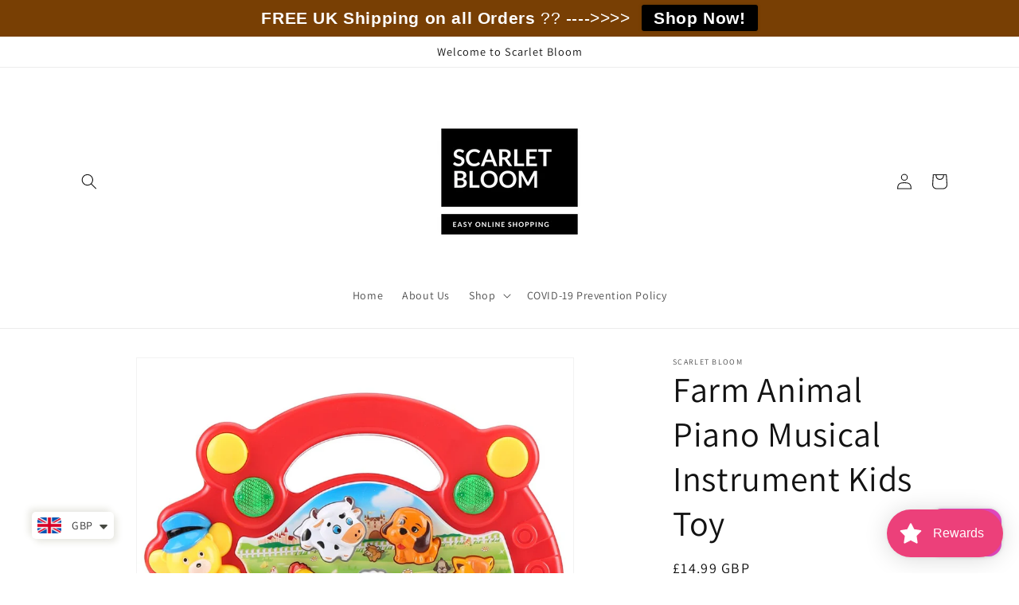

--- FILE ---
content_type: text/html; charset=utf-8
request_url: https://www.scarlet-bloom.com/it/products/farm-animal-piano-musical-instrument-kids-toy
body_size: 56001
content:
<!doctype html>
<html class="no-js" lang="it">
  <head>
<!-- https://apps.shopify.com/social-preview-builder preview builder app extension first part start -->



<!-- preview builder app extension first part end -->
    <meta charset="utf-8">
    <meta http-equiv="X-UA-Compatible" content="IE=edge">
    <meta name="viewport" content="width=device-width,initial-scale=1">
    <meta name="theme-color" content="">
    <link rel="canonical" href="https://www.scarlet-bloom.com/it/products/farm-animal-piano-musical-instrument-kids-toy">
    <link rel="preconnect" href="https://cdn.shopify.com" crossorigin><link rel="icon" type="image/png" href="//www.scarlet-bloom.com/cdn/shop/files/Scarlet_Bloom-logo-2_db60d690-91d4-4991-b083-176c2e915a96.png?crop=center&height=32&v=1630583381&width=32"><link rel="preconnect" href="https://fonts.shopifycdn.com" crossorigin><title>
      Farm Animal Piano Musical Instrument Kids Toy
 &ndash; Scarlet Bloom</title>

    
      <meta name="description" content="The farm animal piano musical instrument kids toy is an educational music toy for children&#39;s early development. This colorful and cute animal farm piano music toy is a good gift for your child. Your child can learn to recognize different colors, training color recognition ability and gain the perception of rich and col">
    

    

<meta property="og:site_name" content="Scarlet Bloom">
<meta property="og:url" content="https://www.scarlet-bloom.com/it/products/farm-animal-piano-musical-instrument-kids-toy">
<meta property="og:title" content="Farm Animal Piano Musical Instrument Kids Toy">
<meta property="og:type" content="product">
<meta property="og:description" content="The farm animal piano musical instrument kids toy is an educational music toy for children&#39;s early development. This colorful and cute animal farm piano music toy is a good gift for your child. Your child can learn to recognize different colors, training color recognition ability and gain the perception of rich and col"><meta property="og:image" content="http://www.scarlet-bloom.com/cdn/shop/products/0FB125E19C9DFE8F6FD322A08EDB5C63.jpg?v=1624051797">
  <meta property="og:image:secure_url" content="https://www.scarlet-bloom.com/cdn/shop/products/0FB125E19C9DFE8F6FD322A08EDB5C63.jpg?v=1624051797">
  <meta property="og:image:width" content="1000">
  <meta property="og:image:height" content="1000"><meta property="og:price:amount" content="14.99">
  <meta property="og:price:currency" content="GBP"><meta name="twitter:site" content="@Bloom15Bloom"><meta name="twitter:card" content="summary_large_image">
<meta name="twitter:title" content="Farm Animal Piano Musical Instrument Kids Toy">
<meta name="twitter:description" content="The farm animal piano musical instrument kids toy is an educational music toy for children&#39;s early development. This colorful and cute animal farm piano music toy is a good gift for your child. Your child can learn to recognize different colors, training color recognition ability and gain the perception of rich and col">


    <script src="//www.scarlet-bloom.com/cdn/shop/t/13/assets/constants.js?v=95358004781563950421682463611" defer="defer"></script>
    <script src="//www.scarlet-bloom.com/cdn/shop/t/13/assets/pubsub.js?v=2921868252632587581682463611" defer="defer"></script>
    <script src="//www.scarlet-bloom.com/cdn/shop/t/13/assets/global.js?v=127210358271191040921682463611" defer="defer"></script>
    <script>window.performance && window.performance.mark && window.performance.mark('shopify.content_for_header.start');</script><meta name="google-site-verification" content="tIpGOmcL591TSvKfQA6npVQtv4jk6d-YCAR1UrLWwZ8">
<meta name="facebook-domain-verification" content="dj7k86lu4skigzlrjceypjmfotrrb0">
<meta name="google-site-verification" content="9-8A4snaSlY7HFS4bOVx-6HcYRRJVQEGiHBj2EEjsgs">
<meta id="shopify-digital-wallet" name="shopify-digital-wallet" content="/11569220/digital_wallets/dialog">
<meta name="shopify-checkout-api-token" content="a28b0025982362083f43327b4d471b61">
<meta id="in-context-paypal-metadata" data-shop-id="11569220" data-venmo-supported="false" data-environment="production" data-locale="it_IT" data-paypal-v4="true" data-currency="GBP">
<link rel="alternate" hreflang="x-default" href="https://www.scarlet-bloom.com/products/farm-animal-piano-musical-instrument-kids-toy">
<link rel="alternate" hreflang="en" href="https://www.scarlet-bloom.com/products/farm-animal-piano-musical-instrument-kids-toy">
<link rel="alternate" hreflang="bn" href="https://www.scarlet-bloom.com/bn/products/farm-animal-piano-musical-instrument-kids-toy">
<link rel="alternate" hreflang="zh-Hant" href="https://www.scarlet-bloom.com/zh/products/farm-animal-piano-musical-instrument-kids-toy">
<link rel="alternate" hreflang="fi" href="https://www.scarlet-bloom.com/fi/products/farm-animal-piano-musical-instrument-kids-toy">
<link rel="alternate" hreflang="fr" href="https://www.scarlet-bloom.com/fr/products/farm-animal-piano-musical-instrument-kids-toy">
<link rel="alternate" hreflang="de" href="https://www.scarlet-bloom.com/de/products/farm-animal-piano-musical-instrument-kids-toy">
<link rel="alternate" hreflang="el" href="https://www.scarlet-bloom.com/el/products/farm-animal-piano-musical-instrument-kids-toy">
<link rel="alternate" hreflang="nl" href="https://www.scarlet-bloom.com/nl/products/farm-animal-piano-musical-instrument-kids-toy">
<link rel="alternate" hreflang="hi" href="https://www.scarlet-bloom.com/hi/products/farm-animal-piano-musical-instrument-kids-toy">
<link rel="alternate" hreflang="is" href="https://www.scarlet-bloom.com/is/products/farm-animal-piano-musical-instrument-kids-toy">
<link rel="alternate" hreflang="it" href="https://www.scarlet-bloom.com/it/products/farm-animal-piano-musical-instrument-kids-toy">
<link rel="alternate" hreflang="ja" href="https://www.scarlet-bloom.com/ja/products/farm-animal-piano-musical-instrument-kids-toy">
<link rel="alternate" hreflang="no" href="https://www.scarlet-bloom.com/no/products/farm-animal-piano-musical-instrument-kids-toy">
<link rel="alternate" hreflang="pl" href="https://www.scarlet-bloom.com/pl/products/farm-animal-piano-musical-instrument-kids-toy">
<link rel="alternate" hreflang="es" href="https://www.scarlet-bloom.com/es/products/farm-animal-piano-musical-instrument-kids-toy">
<link rel="alternate" hreflang="tr" href="https://www.scarlet-bloom.com/tr/products/farm-animal-piano-musical-instrument-kids-toy">
<link rel="alternate" hreflang="ur" href="https://www.scarlet-bloom.com/ur/products/farm-animal-piano-musical-instrument-kids-toy">
<link rel="alternate" hreflang="sv" href="https://www.scarlet-bloom.com/sv/products/farm-animal-piano-musical-instrument-kids-toy">
<link rel="alternate" hreflang="ru" href="https://www.scarlet-bloom.com/ru/products/farm-animal-piano-musical-instrument-kids-toy">
<link rel="alternate" hreflang="ko" href="https://www.scarlet-bloom.com/ko/products/farm-animal-piano-musical-instrument-kids-toy">
<link rel="alternate" hreflang="id" href="https://www.scarlet-bloom.com/id/products/farm-animal-piano-musical-instrument-kids-toy">
<link rel="alternate" hreflang="zh-Hant-AC" href="https://www.scarlet-bloom.com/zh/products/farm-animal-piano-musical-instrument-kids-toy">
<link rel="alternate" hreflang="zh-Hant-AD" href="https://www.scarlet-bloom.com/zh/products/farm-animal-piano-musical-instrument-kids-toy">
<link rel="alternate" hreflang="zh-Hant-AE" href="https://www.scarlet-bloom.com/zh/products/farm-animal-piano-musical-instrument-kids-toy">
<link rel="alternate" hreflang="zh-Hant-AF" href="https://www.scarlet-bloom.com/zh/products/farm-animal-piano-musical-instrument-kids-toy">
<link rel="alternate" hreflang="zh-Hant-AG" href="https://www.scarlet-bloom.com/zh/products/farm-animal-piano-musical-instrument-kids-toy">
<link rel="alternate" hreflang="zh-Hant-AI" href="https://www.scarlet-bloom.com/zh/products/farm-animal-piano-musical-instrument-kids-toy">
<link rel="alternate" hreflang="zh-Hant-AL" href="https://www.scarlet-bloom.com/zh/products/farm-animal-piano-musical-instrument-kids-toy">
<link rel="alternate" hreflang="zh-Hant-AM" href="https://www.scarlet-bloom.com/zh/products/farm-animal-piano-musical-instrument-kids-toy">
<link rel="alternate" hreflang="zh-Hant-AO" href="https://www.scarlet-bloom.com/zh/products/farm-animal-piano-musical-instrument-kids-toy">
<link rel="alternate" hreflang="zh-Hant-AR" href="https://www.scarlet-bloom.com/zh/products/farm-animal-piano-musical-instrument-kids-toy">
<link rel="alternate" hreflang="zh-Hant-AT" href="https://www.scarlet-bloom.com/zh/products/farm-animal-piano-musical-instrument-kids-toy">
<link rel="alternate" hreflang="zh-Hant-AU" href="https://www.scarlet-bloom.com/zh/products/farm-animal-piano-musical-instrument-kids-toy">
<link rel="alternate" hreflang="zh-Hant-AW" href="https://www.scarlet-bloom.com/zh/products/farm-animal-piano-musical-instrument-kids-toy">
<link rel="alternate" hreflang="zh-Hant-AX" href="https://www.scarlet-bloom.com/zh/products/farm-animal-piano-musical-instrument-kids-toy">
<link rel="alternate" hreflang="zh-Hant-AZ" href="https://www.scarlet-bloom.com/zh/products/farm-animal-piano-musical-instrument-kids-toy">
<link rel="alternate" hreflang="zh-Hant-BA" href="https://www.scarlet-bloom.com/zh/products/farm-animal-piano-musical-instrument-kids-toy">
<link rel="alternate" hreflang="zh-Hant-BB" href="https://www.scarlet-bloom.com/zh/products/farm-animal-piano-musical-instrument-kids-toy">
<link rel="alternate" hreflang="zh-Hant-BD" href="https://www.scarlet-bloom.com/zh/products/farm-animal-piano-musical-instrument-kids-toy">
<link rel="alternate" hreflang="zh-Hant-BE" href="https://www.scarlet-bloom.com/zh/products/farm-animal-piano-musical-instrument-kids-toy">
<link rel="alternate" hreflang="zh-Hant-BF" href="https://www.scarlet-bloom.com/zh/products/farm-animal-piano-musical-instrument-kids-toy">
<link rel="alternate" hreflang="zh-Hant-BG" href="https://www.scarlet-bloom.com/zh/products/farm-animal-piano-musical-instrument-kids-toy">
<link rel="alternate" hreflang="zh-Hant-BH" href="https://www.scarlet-bloom.com/zh/products/farm-animal-piano-musical-instrument-kids-toy">
<link rel="alternate" hreflang="zh-Hant-BI" href="https://www.scarlet-bloom.com/zh/products/farm-animal-piano-musical-instrument-kids-toy">
<link rel="alternate" hreflang="zh-Hant-BJ" href="https://www.scarlet-bloom.com/zh/products/farm-animal-piano-musical-instrument-kids-toy">
<link rel="alternate" hreflang="zh-Hant-BL" href="https://www.scarlet-bloom.com/zh/products/farm-animal-piano-musical-instrument-kids-toy">
<link rel="alternate" hreflang="zh-Hant-BM" href="https://www.scarlet-bloom.com/zh/products/farm-animal-piano-musical-instrument-kids-toy">
<link rel="alternate" hreflang="zh-Hant-BN" href="https://www.scarlet-bloom.com/zh/products/farm-animal-piano-musical-instrument-kids-toy">
<link rel="alternate" hreflang="zh-Hant-BO" href="https://www.scarlet-bloom.com/zh/products/farm-animal-piano-musical-instrument-kids-toy">
<link rel="alternate" hreflang="zh-Hant-BQ" href="https://www.scarlet-bloom.com/zh/products/farm-animal-piano-musical-instrument-kids-toy">
<link rel="alternate" hreflang="zh-Hant-BR" href="https://www.scarlet-bloom.com/zh/products/farm-animal-piano-musical-instrument-kids-toy">
<link rel="alternate" hreflang="zh-Hant-BS" href="https://www.scarlet-bloom.com/zh/products/farm-animal-piano-musical-instrument-kids-toy">
<link rel="alternate" hreflang="zh-Hant-BT" href="https://www.scarlet-bloom.com/zh/products/farm-animal-piano-musical-instrument-kids-toy">
<link rel="alternate" hreflang="zh-Hant-BV" href="https://www.scarlet-bloom.com/zh/products/farm-animal-piano-musical-instrument-kids-toy">
<link rel="alternate" hreflang="zh-Hant-BW" href="https://www.scarlet-bloom.com/zh/products/farm-animal-piano-musical-instrument-kids-toy">
<link rel="alternate" hreflang="zh-Hant-BY" href="https://www.scarlet-bloom.com/zh/products/farm-animal-piano-musical-instrument-kids-toy">
<link rel="alternate" hreflang="zh-Hant-BZ" href="https://www.scarlet-bloom.com/zh/products/farm-animal-piano-musical-instrument-kids-toy">
<link rel="alternate" hreflang="zh-Hant-CA" href="https://www.scarlet-bloom.com/zh/products/farm-animal-piano-musical-instrument-kids-toy">
<link rel="alternate" hreflang="zh-Hant-CC" href="https://www.scarlet-bloom.com/zh/products/farm-animal-piano-musical-instrument-kids-toy">
<link rel="alternate" hreflang="zh-Hant-CD" href="https://www.scarlet-bloom.com/zh/products/farm-animal-piano-musical-instrument-kids-toy">
<link rel="alternate" hreflang="zh-Hant-CF" href="https://www.scarlet-bloom.com/zh/products/farm-animal-piano-musical-instrument-kids-toy">
<link rel="alternate" hreflang="zh-Hant-CG" href="https://www.scarlet-bloom.com/zh/products/farm-animal-piano-musical-instrument-kids-toy">
<link rel="alternate" hreflang="zh-Hant-CH" href="https://www.scarlet-bloom.com/zh/products/farm-animal-piano-musical-instrument-kids-toy">
<link rel="alternate" hreflang="zh-Hant-CI" href="https://www.scarlet-bloom.com/zh/products/farm-animal-piano-musical-instrument-kids-toy">
<link rel="alternate" hreflang="zh-Hant-CK" href="https://www.scarlet-bloom.com/zh/products/farm-animal-piano-musical-instrument-kids-toy">
<link rel="alternate" hreflang="zh-Hant-CL" href="https://www.scarlet-bloom.com/zh/products/farm-animal-piano-musical-instrument-kids-toy">
<link rel="alternate" hreflang="zh-Hant-CM" href="https://www.scarlet-bloom.com/zh/products/farm-animal-piano-musical-instrument-kids-toy">
<link rel="alternate" hreflang="zh-Hant-CN" href="https://www.scarlet-bloom.com/zh/products/farm-animal-piano-musical-instrument-kids-toy">
<link rel="alternate" hreflang="zh-Hant-CO" href="https://www.scarlet-bloom.com/zh/products/farm-animal-piano-musical-instrument-kids-toy">
<link rel="alternate" hreflang="zh-Hant-CR" href="https://www.scarlet-bloom.com/zh/products/farm-animal-piano-musical-instrument-kids-toy">
<link rel="alternate" hreflang="zh-Hant-CV" href="https://www.scarlet-bloom.com/zh/products/farm-animal-piano-musical-instrument-kids-toy">
<link rel="alternate" hreflang="zh-Hant-CW" href="https://www.scarlet-bloom.com/zh/products/farm-animal-piano-musical-instrument-kids-toy">
<link rel="alternate" hreflang="zh-Hant-CX" href="https://www.scarlet-bloom.com/zh/products/farm-animal-piano-musical-instrument-kids-toy">
<link rel="alternate" hreflang="zh-Hant-CY" href="https://www.scarlet-bloom.com/zh/products/farm-animal-piano-musical-instrument-kids-toy">
<link rel="alternate" hreflang="zh-Hant-CZ" href="https://www.scarlet-bloom.com/zh/products/farm-animal-piano-musical-instrument-kids-toy">
<link rel="alternate" hreflang="zh-Hant-DE" href="https://www.scarlet-bloom.com/zh/products/farm-animal-piano-musical-instrument-kids-toy">
<link rel="alternate" hreflang="zh-Hant-DJ" href="https://www.scarlet-bloom.com/zh/products/farm-animal-piano-musical-instrument-kids-toy">
<link rel="alternate" hreflang="zh-Hant-DK" href="https://www.scarlet-bloom.com/zh/products/farm-animal-piano-musical-instrument-kids-toy">
<link rel="alternate" hreflang="zh-Hant-DM" href="https://www.scarlet-bloom.com/zh/products/farm-animal-piano-musical-instrument-kids-toy">
<link rel="alternate" hreflang="zh-Hant-DO" href="https://www.scarlet-bloom.com/zh/products/farm-animal-piano-musical-instrument-kids-toy">
<link rel="alternate" hreflang="zh-Hant-DZ" href="https://www.scarlet-bloom.com/zh/products/farm-animal-piano-musical-instrument-kids-toy">
<link rel="alternate" hreflang="zh-Hant-EC" href="https://www.scarlet-bloom.com/zh/products/farm-animal-piano-musical-instrument-kids-toy">
<link rel="alternate" hreflang="zh-Hant-EE" href="https://www.scarlet-bloom.com/zh/products/farm-animal-piano-musical-instrument-kids-toy">
<link rel="alternate" hreflang="zh-Hant-EG" href="https://www.scarlet-bloom.com/zh/products/farm-animal-piano-musical-instrument-kids-toy">
<link rel="alternate" hreflang="zh-Hant-EH" href="https://www.scarlet-bloom.com/zh/products/farm-animal-piano-musical-instrument-kids-toy">
<link rel="alternate" hreflang="zh-Hant-ER" href="https://www.scarlet-bloom.com/zh/products/farm-animal-piano-musical-instrument-kids-toy">
<link rel="alternate" hreflang="zh-Hant-ES" href="https://www.scarlet-bloom.com/zh/products/farm-animal-piano-musical-instrument-kids-toy">
<link rel="alternate" hreflang="zh-Hant-ET" href="https://www.scarlet-bloom.com/zh/products/farm-animal-piano-musical-instrument-kids-toy">
<link rel="alternate" hreflang="zh-Hant-FI" href="https://www.scarlet-bloom.com/zh/products/farm-animal-piano-musical-instrument-kids-toy">
<link rel="alternate" hreflang="zh-Hant-FJ" href="https://www.scarlet-bloom.com/zh/products/farm-animal-piano-musical-instrument-kids-toy">
<link rel="alternate" hreflang="zh-Hant-FK" href="https://www.scarlet-bloom.com/zh/products/farm-animal-piano-musical-instrument-kids-toy">
<link rel="alternate" hreflang="zh-Hant-FO" href="https://www.scarlet-bloom.com/zh/products/farm-animal-piano-musical-instrument-kids-toy">
<link rel="alternate" hreflang="zh-Hant-FR" href="https://www.scarlet-bloom.com/zh/products/farm-animal-piano-musical-instrument-kids-toy">
<link rel="alternate" hreflang="zh-Hant-GA" href="https://www.scarlet-bloom.com/zh/products/farm-animal-piano-musical-instrument-kids-toy">
<link rel="alternate" hreflang="zh-Hant-GB" href="https://www.scarlet-bloom.com/zh/products/farm-animal-piano-musical-instrument-kids-toy">
<link rel="alternate" hreflang="zh-Hant-GD" href="https://www.scarlet-bloom.com/zh/products/farm-animal-piano-musical-instrument-kids-toy">
<link rel="alternate" hreflang="zh-Hant-GE" href="https://www.scarlet-bloom.com/zh/products/farm-animal-piano-musical-instrument-kids-toy">
<link rel="alternate" hreflang="zh-Hant-GF" href="https://www.scarlet-bloom.com/zh/products/farm-animal-piano-musical-instrument-kids-toy">
<link rel="alternate" hreflang="zh-Hant-GG" href="https://www.scarlet-bloom.com/zh/products/farm-animal-piano-musical-instrument-kids-toy">
<link rel="alternate" hreflang="zh-Hant-GH" href="https://www.scarlet-bloom.com/zh/products/farm-animal-piano-musical-instrument-kids-toy">
<link rel="alternate" hreflang="zh-Hant-GI" href="https://www.scarlet-bloom.com/zh/products/farm-animal-piano-musical-instrument-kids-toy">
<link rel="alternate" hreflang="zh-Hant-GL" href="https://www.scarlet-bloom.com/zh/products/farm-animal-piano-musical-instrument-kids-toy">
<link rel="alternate" hreflang="zh-Hant-GM" href="https://www.scarlet-bloom.com/zh/products/farm-animal-piano-musical-instrument-kids-toy">
<link rel="alternate" hreflang="zh-Hant-GN" href="https://www.scarlet-bloom.com/zh/products/farm-animal-piano-musical-instrument-kids-toy">
<link rel="alternate" hreflang="zh-Hant-GP" href="https://www.scarlet-bloom.com/zh/products/farm-animal-piano-musical-instrument-kids-toy">
<link rel="alternate" hreflang="zh-Hant-GQ" href="https://www.scarlet-bloom.com/zh/products/farm-animal-piano-musical-instrument-kids-toy">
<link rel="alternate" hreflang="zh-Hant-GR" href="https://www.scarlet-bloom.com/zh/products/farm-animal-piano-musical-instrument-kids-toy">
<link rel="alternate" hreflang="zh-Hant-GS" href="https://www.scarlet-bloom.com/zh/products/farm-animal-piano-musical-instrument-kids-toy">
<link rel="alternate" hreflang="zh-Hant-GT" href="https://www.scarlet-bloom.com/zh/products/farm-animal-piano-musical-instrument-kids-toy">
<link rel="alternate" hreflang="zh-Hant-GW" href="https://www.scarlet-bloom.com/zh/products/farm-animal-piano-musical-instrument-kids-toy">
<link rel="alternate" hreflang="zh-Hant-GY" href="https://www.scarlet-bloom.com/zh/products/farm-animal-piano-musical-instrument-kids-toy">
<link rel="alternate" hreflang="zh-Hant-HK" href="https://www.scarlet-bloom.com/zh/products/farm-animal-piano-musical-instrument-kids-toy">
<link rel="alternate" hreflang="zh-Hant-HN" href="https://www.scarlet-bloom.com/zh/products/farm-animal-piano-musical-instrument-kids-toy">
<link rel="alternate" hreflang="zh-Hant-HR" href="https://www.scarlet-bloom.com/zh/products/farm-animal-piano-musical-instrument-kids-toy">
<link rel="alternate" hreflang="zh-Hant-HT" href="https://www.scarlet-bloom.com/zh/products/farm-animal-piano-musical-instrument-kids-toy">
<link rel="alternate" hreflang="zh-Hant-HU" href="https://www.scarlet-bloom.com/zh/products/farm-animal-piano-musical-instrument-kids-toy">
<link rel="alternate" hreflang="zh-Hant-ID" href="https://www.scarlet-bloom.com/zh/products/farm-animal-piano-musical-instrument-kids-toy">
<link rel="alternate" hreflang="zh-Hant-IE" href="https://www.scarlet-bloom.com/zh/products/farm-animal-piano-musical-instrument-kids-toy">
<link rel="alternate" hreflang="zh-Hant-IL" href="https://www.scarlet-bloom.com/zh/products/farm-animal-piano-musical-instrument-kids-toy">
<link rel="alternate" hreflang="zh-Hant-IM" href="https://www.scarlet-bloom.com/zh/products/farm-animal-piano-musical-instrument-kids-toy">
<link rel="alternate" hreflang="zh-Hant-IN" href="https://www.scarlet-bloom.com/zh/products/farm-animal-piano-musical-instrument-kids-toy">
<link rel="alternate" hreflang="zh-Hant-IO" href="https://www.scarlet-bloom.com/zh/products/farm-animal-piano-musical-instrument-kids-toy">
<link rel="alternate" hreflang="zh-Hant-IQ" href="https://www.scarlet-bloom.com/zh/products/farm-animal-piano-musical-instrument-kids-toy">
<link rel="alternate" hreflang="zh-Hant-IS" href="https://www.scarlet-bloom.com/zh/products/farm-animal-piano-musical-instrument-kids-toy">
<link rel="alternate" hreflang="zh-Hant-IT" href="https://www.scarlet-bloom.com/zh/products/farm-animal-piano-musical-instrument-kids-toy">
<link rel="alternate" hreflang="zh-Hant-JE" href="https://www.scarlet-bloom.com/zh/products/farm-animal-piano-musical-instrument-kids-toy">
<link rel="alternate" hreflang="zh-Hant-JM" href="https://www.scarlet-bloom.com/zh/products/farm-animal-piano-musical-instrument-kids-toy">
<link rel="alternate" hreflang="zh-Hant-JO" href="https://www.scarlet-bloom.com/zh/products/farm-animal-piano-musical-instrument-kids-toy">
<link rel="alternate" hreflang="zh-Hant-JP" href="https://www.scarlet-bloom.com/zh/products/farm-animal-piano-musical-instrument-kids-toy">
<link rel="alternate" hreflang="zh-Hant-KE" href="https://www.scarlet-bloom.com/zh/products/farm-animal-piano-musical-instrument-kids-toy">
<link rel="alternate" hreflang="zh-Hant-KG" href="https://www.scarlet-bloom.com/zh/products/farm-animal-piano-musical-instrument-kids-toy">
<link rel="alternate" hreflang="zh-Hant-KH" href="https://www.scarlet-bloom.com/zh/products/farm-animal-piano-musical-instrument-kids-toy">
<link rel="alternate" hreflang="zh-Hant-KI" href="https://www.scarlet-bloom.com/zh/products/farm-animal-piano-musical-instrument-kids-toy">
<link rel="alternate" hreflang="zh-Hant-KM" href="https://www.scarlet-bloom.com/zh/products/farm-animal-piano-musical-instrument-kids-toy">
<link rel="alternate" hreflang="zh-Hant-KN" href="https://www.scarlet-bloom.com/zh/products/farm-animal-piano-musical-instrument-kids-toy">
<link rel="alternate" hreflang="zh-Hant-KR" href="https://www.scarlet-bloom.com/zh/products/farm-animal-piano-musical-instrument-kids-toy">
<link rel="alternate" hreflang="zh-Hant-KW" href="https://www.scarlet-bloom.com/zh/products/farm-animal-piano-musical-instrument-kids-toy">
<link rel="alternate" hreflang="zh-Hant-KY" href="https://www.scarlet-bloom.com/zh/products/farm-animal-piano-musical-instrument-kids-toy">
<link rel="alternate" hreflang="zh-Hant-KZ" href="https://www.scarlet-bloom.com/zh/products/farm-animal-piano-musical-instrument-kids-toy">
<link rel="alternate" hreflang="zh-Hant-LA" href="https://www.scarlet-bloom.com/zh/products/farm-animal-piano-musical-instrument-kids-toy">
<link rel="alternate" hreflang="zh-Hant-LB" href="https://www.scarlet-bloom.com/zh/products/farm-animal-piano-musical-instrument-kids-toy">
<link rel="alternate" hreflang="zh-Hant-LC" href="https://www.scarlet-bloom.com/zh/products/farm-animal-piano-musical-instrument-kids-toy">
<link rel="alternate" hreflang="zh-Hant-LI" href="https://www.scarlet-bloom.com/zh/products/farm-animal-piano-musical-instrument-kids-toy">
<link rel="alternate" hreflang="zh-Hant-LK" href="https://www.scarlet-bloom.com/zh/products/farm-animal-piano-musical-instrument-kids-toy">
<link rel="alternate" hreflang="zh-Hant-LR" href="https://www.scarlet-bloom.com/zh/products/farm-animal-piano-musical-instrument-kids-toy">
<link rel="alternate" hreflang="zh-Hant-LS" href="https://www.scarlet-bloom.com/zh/products/farm-animal-piano-musical-instrument-kids-toy">
<link rel="alternate" hreflang="zh-Hant-LT" href="https://www.scarlet-bloom.com/zh/products/farm-animal-piano-musical-instrument-kids-toy">
<link rel="alternate" hreflang="zh-Hant-LU" href="https://www.scarlet-bloom.com/zh/products/farm-animal-piano-musical-instrument-kids-toy">
<link rel="alternate" hreflang="zh-Hant-LV" href="https://www.scarlet-bloom.com/zh/products/farm-animal-piano-musical-instrument-kids-toy">
<link rel="alternate" hreflang="zh-Hant-LY" href="https://www.scarlet-bloom.com/zh/products/farm-animal-piano-musical-instrument-kids-toy">
<link rel="alternate" hreflang="zh-Hant-MA" href="https://www.scarlet-bloom.com/zh/products/farm-animal-piano-musical-instrument-kids-toy">
<link rel="alternate" hreflang="zh-Hant-MC" href="https://www.scarlet-bloom.com/zh/products/farm-animal-piano-musical-instrument-kids-toy">
<link rel="alternate" hreflang="zh-Hant-MD" href="https://www.scarlet-bloom.com/zh/products/farm-animal-piano-musical-instrument-kids-toy">
<link rel="alternate" hreflang="zh-Hant-ME" href="https://www.scarlet-bloom.com/zh/products/farm-animal-piano-musical-instrument-kids-toy">
<link rel="alternate" hreflang="zh-Hant-MF" href="https://www.scarlet-bloom.com/zh/products/farm-animal-piano-musical-instrument-kids-toy">
<link rel="alternate" hreflang="zh-Hant-MG" href="https://www.scarlet-bloom.com/zh/products/farm-animal-piano-musical-instrument-kids-toy">
<link rel="alternate" hreflang="zh-Hant-MK" href="https://www.scarlet-bloom.com/zh/products/farm-animal-piano-musical-instrument-kids-toy">
<link rel="alternate" hreflang="zh-Hant-ML" href="https://www.scarlet-bloom.com/zh/products/farm-animal-piano-musical-instrument-kids-toy">
<link rel="alternate" hreflang="zh-Hant-MM" href="https://www.scarlet-bloom.com/zh/products/farm-animal-piano-musical-instrument-kids-toy">
<link rel="alternate" hreflang="zh-Hant-MN" href="https://www.scarlet-bloom.com/zh/products/farm-animal-piano-musical-instrument-kids-toy">
<link rel="alternate" hreflang="zh-Hant-MO" href="https://www.scarlet-bloom.com/zh/products/farm-animal-piano-musical-instrument-kids-toy">
<link rel="alternate" hreflang="zh-Hant-MQ" href="https://www.scarlet-bloom.com/zh/products/farm-animal-piano-musical-instrument-kids-toy">
<link rel="alternate" hreflang="zh-Hant-MR" href="https://www.scarlet-bloom.com/zh/products/farm-animal-piano-musical-instrument-kids-toy">
<link rel="alternate" hreflang="zh-Hant-MS" href="https://www.scarlet-bloom.com/zh/products/farm-animal-piano-musical-instrument-kids-toy">
<link rel="alternate" hreflang="zh-Hant-MT" href="https://www.scarlet-bloom.com/zh/products/farm-animal-piano-musical-instrument-kids-toy">
<link rel="alternate" hreflang="zh-Hant-MU" href="https://www.scarlet-bloom.com/zh/products/farm-animal-piano-musical-instrument-kids-toy">
<link rel="alternate" hreflang="zh-Hant-MV" href="https://www.scarlet-bloom.com/zh/products/farm-animal-piano-musical-instrument-kids-toy">
<link rel="alternate" hreflang="zh-Hant-MW" href="https://www.scarlet-bloom.com/zh/products/farm-animal-piano-musical-instrument-kids-toy">
<link rel="alternate" hreflang="zh-Hant-MX" href="https://www.scarlet-bloom.com/zh/products/farm-animal-piano-musical-instrument-kids-toy">
<link rel="alternate" hreflang="zh-Hant-MY" href="https://www.scarlet-bloom.com/zh/products/farm-animal-piano-musical-instrument-kids-toy">
<link rel="alternate" hreflang="zh-Hant-MZ" href="https://www.scarlet-bloom.com/zh/products/farm-animal-piano-musical-instrument-kids-toy">
<link rel="alternate" hreflang="zh-Hant-NA" href="https://www.scarlet-bloom.com/zh/products/farm-animal-piano-musical-instrument-kids-toy">
<link rel="alternate" hreflang="zh-Hant-NC" href="https://www.scarlet-bloom.com/zh/products/farm-animal-piano-musical-instrument-kids-toy">
<link rel="alternate" hreflang="zh-Hant-NE" href="https://www.scarlet-bloom.com/zh/products/farm-animal-piano-musical-instrument-kids-toy">
<link rel="alternate" hreflang="zh-Hant-NF" href="https://www.scarlet-bloom.com/zh/products/farm-animal-piano-musical-instrument-kids-toy">
<link rel="alternate" hreflang="zh-Hant-NG" href="https://www.scarlet-bloom.com/zh/products/farm-animal-piano-musical-instrument-kids-toy">
<link rel="alternate" hreflang="zh-Hant-NI" href="https://www.scarlet-bloom.com/zh/products/farm-animal-piano-musical-instrument-kids-toy">
<link rel="alternate" hreflang="zh-Hant-NL" href="https://www.scarlet-bloom.com/zh/products/farm-animal-piano-musical-instrument-kids-toy">
<link rel="alternate" hreflang="zh-Hant-NO" href="https://www.scarlet-bloom.com/zh/products/farm-animal-piano-musical-instrument-kids-toy">
<link rel="alternate" hreflang="zh-Hant-NP" href="https://www.scarlet-bloom.com/zh/products/farm-animal-piano-musical-instrument-kids-toy">
<link rel="alternate" hreflang="zh-Hant-NR" href="https://www.scarlet-bloom.com/zh/products/farm-animal-piano-musical-instrument-kids-toy">
<link rel="alternate" hreflang="zh-Hant-NU" href="https://www.scarlet-bloom.com/zh/products/farm-animal-piano-musical-instrument-kids-toy">
<link rel="alternate" hreflang="zh-Hant-NZ" href="https://www.scarlet-bloom.com/zh/products/farm-animal-piano-musical-instrument-kids-toy">
<link rel="alternate" hreflang="zh-Hant-OM" href="https://www.scarlet-bloom.com/zh/products/farm-animal-piano-musical-instrument-kids-toy">
<link rel="alternate" hreflang="zh-Hant-PA" href="https://www.scarlet-bloom.com/zh/products/farm-animal-piano-musical-instrument-kids-toy">
<link rel="alternate" hreflang="zh-Hant-PE" href="https://www.scarlet-bloom.com/zh/products/farm-animal-piano-musical-instrument-kids-toy">
<link rel="alternate" hreflang="zh-Hant-PF" href="https://www.scarlet-bloom.com/zh/products/farm-animal-piano-musical-instrument-kids-toy">
<link rel="alternate" hreflang="zh-Hant-PG" href="https://www.scarlet-bloom.com/zh/products/farm-animal-piano-musical-instrument-kids-toy">
<link rel="alternate" hreflang="zh-Hant-PH" href="https://www.scarlet-bloom.com/zh/products/farm-animal-piano-musical-instrument-kids-toy">
<link rel="alternate" hreflang="zh-Hant-PK" href="https://www.scarlet-bloom.com/zh/products/farm-animal-piano-musical-instrument-kids-toy">
<link rel="alternate" hreflang="zh-Hant-PL" href="https://www.scarlet-bloom.com/zh/products/farm-animal-piano-musical-instrument-kids-toy">
<link rel="alternate" hreflang="zh-Hant-PM" href="https://www.scarlet-bloom.com/zh/products/farm-animal-piano-musical-instrument-kids-toy">
<link rel="alternate" hreflang="zh-Hant-PN" href="https://www.scarlet-bloom.com/zh/products/farm-animal-piano-musical-instrument-kids-toy">
<link rel="alternate" hreflang="zh-Hant-PS" href="https://www.scarlet-bloom.com/zh/products/farm-animal-piano-musical-instrument-kids-toy">
<link rel="alternate" hreflang="zh-Hant-PT" href="https://www.scarlet-bloom.com/zh/products/farm-animal-piano-musical-instrument-kids-toy">
<link rel="alternate" hreflang="zh-Hant-PY" href="https://www.scarlet-bloom.com/zh/products/farm-animal-piano-musical-instrument-kids-toy">
<link rel="alternate" hreflang="zh-Hant-QA" href="https://www.scarlet-bloom.com/zh/products/farm-animal-piano-musical-instrument-kids-toy">
<link rel="alternate" hreflang="zh-Hant-RE" href="https://www.scarlet-bloom.com/zh/products/farm-animal-piano-musical-instrument-kids-toy">
<link rel="alternate" hreflang="zh-Hant-RO" href="https://www.scarlet-bloom.com/zh/products/farm-animal-piano-musical-instrument-kids-toy">
<link rel="alternate" hreflang="zh-Hant-RS" href="https://www.scarlet-bloom.com/zh/products/farm-animal-piano-musical-instrument-kids-toy">
<link rel="alternate" hreflang="zh-Hant-RU" href="https://www.scarlet-bloom.com/zh/products/farm-animal-piano-musical-instrument-kids-toy">
<link rel="alternate" hreflang="zh-Hant-RW" href="https://www.scarlet-bloom.com/zh/products/farm-animal-piano-musical-instrument-kids-toy">
<link rel="alternate" hreflang="zh-Hant-SA" href="https://www.scarlet-bloom.com/zh/products/farm-animal-piano-musical-instrument-kids-toy">
<link rel="alternate" hreflang="zh-Hant-SB" href="https://www.scarlet-bloom.com/zh/products/farm-animal-piano-musical-instrument-kids-toy">
<link rel="alternate" hreflang="zh-Hant-SC" href="https://www.scarlet-bloom.com/zh/products/farm-animal-piano-musical-instrument-kids-toy">
<link rel="alternate" hreflang="zh-Hant-SD" href="https://www.scarlet-bloom.com/zh/products/farm-animal-piano-musical-instrument-kids-toy">
<link rel="alternate" hreflang="zh-Hant-SE" href="https://www.scarlet-bloom.com/zh/products/farm-animal-piano-musical-instrument-kids-toy">
<link rel="alternate" hreflang="zh-Hant-SG" href="https://www.scarlet-bloom.com/zh/products/farm-animal-piano-musical-instrument-kids-toy">
<link rel="alternate" hreflang="zh-Hant-SH" href="https://www.scarlet-bloom.com/zh/products/farm-animal-piano-musical-instrument-kids-toy">
<link rel="alternate" hreflang="zh-Hant-SI" href="https://www.scarlet-bloom.com/zh/products/farm-animal-piano-musical-instrument-kids-toy">
<link rel="alternate" hreflang="zh-Hant-SJ" href="https://www.scarlet-bloom.com/zh/products/farm-animal-piano-musical-instrument-kids-toy">
<link rel="alternate" hreflang="zh-Hant-SK" href="https://www.scarlet-bloom.com/zh/products/farm-animal-piano-musical-instrument-kids-toy">
<link rel="alternate" hreflang="zh-Hant-SL" href="https://www.scarlet-bloom.com/zh/products/farm-animal-piano-musical-instrument-kids-toy">
<link rel="alternate" hreflang="zh-Hant-SM" href="https://www.scarlet-bloom.com/zh/products/farm-animal-piano-musical-instrument-kids-toy">
<link rel="alternate" hreflang="zh-Hant-SN" href="https://www.scarlet-bloom.com/zh/products/farm-animal-piano-musical-instrument-kids-toy">
<link rel="alternate" hreflang="zh-Hant-SO" href="https://www.scarlet-bloom.com/zh/products/farm-animal-piano-musical-instrument-kids-toy">
<link rel="alternate" hreflang="zh-Hant-SR" href="https://www.scarlet-bloom.com/zh/products/farm-animal-piano-musical-instrument-kids-toy">
<link rel="alternate" hreflang="zh-Hant-SS" href="https://www.scarlet-bloom.com/zh/products/farm-animal-piano-musical-instrument-kids-toy">
<link rel="alternate" hreflang="zh-Hant-ST" href="https://www.scarlet-bloom.com/zh/products/farm-animal-piano-musical-instrument-kids-toy">
<link rel="alternate" hreflang="zh-Hant-SV" href="https://www.scarlet-bloom.com/zh/products/farm-animal-piano-musical-instrument-kids-toy">
<link rel="alternate" hreflang="zh-Hant-SX" href="https://www.scarlet-bloom.com/zh/products/farm-animal-piano-musical-instrument-kids-toy">
<link rel="alternate" hreflang="zh-Hant-SZ" href="https://www.scarlet-bloom.com/zh/products/farm-animal-piano-musical-instrument-kids-toy">
<link rel="alternate" hreflang="zh-Hant-TA" href="https://www.scarlet-bloom.com/zh/products/farm-animal-piano-musical-instrument-kids-toy">
<link rel="alternate" hreflang="zh-Hant-TC" href="https://www.scarlet-bloom.com/zh/products/farm-animal-piano-musical-instrument-kids-toy">
<link rel="alternate" hreflang="zh-Hant-TD" href="https://www.scarlet-bloom.com/zh/products/farm-animal-piano-musical-instrument-kids-toy">
<link rel="alternate" hreflang="zh-Hant-TF" href="https://www.scarlet-bloom.com/zh/products/farm-animal-piano-musical-instrument-kids-toy">
<link rel="alternate" hreflang="zh-Hant-TG" href="https://www.scarlet-bloom.com/zh/products/farm-animal-piano-musical-instrument-kids-toy">
<link rel="alternate" hreflang="zh-Hant-TH" href="https://www.scarlet-bloom.com/zh/products/farm-animal-piano-musical-instrument-kids-toy">
<link rel="alternate" hreflang="zh-Hant-TJ" href="https://www.scarlet-bloom.com/zh/products/farm-animal-piano-musical-instrument-kids-toy">
<link rel="alternate" hreflang="zh-Hant-TK" href="https://www.scarlet-bloom.com/zh/products/farm-animal-piano-musical-instrument-kids-toy">
<link rel="alternate" hreflang="zh-Hant-TL" href="https://www.scarlet-bloom.com/zh/products/farm-animal-piano-musical-instrument-kids-toy">
<link rel="alternate" hreflang="zh-Hant-TM" href="https://www.scarlet-bloom.com/zh/products/farm-animal-piano-musical-instrument-kids-toy">
<link rel="alternate" hreflang="zh-Hant-TN" href="https://www.scarlet-bloom.com/zh/products/farm-animal-piano-musical-instrument-kids-toy">
<link rel="alternate" hreflang="zh-Hant-TO" href="https://www.scarlet-bloom.com/zh/products/farm-animal-piano-musical-instrument-kids-toy">
<link rel="alternate" hreflang="zh-Hant-TR" href="https://www.scarlet-bloom.com/zh/products/farm-animal-piano-musical-instrument-kids-toy">
<link rel="alternate" hreflang="zh-Hant-TT" href="https://www.scarlet-bloom.com/zh/products/farm-animal-piano-musical-instrument-kids-toy">
<link rel="alternate" hreflang="zh-Hant-TV" href="https://www.scarlet-bloom.com/zh/products/farm-animal-piano-musical-instrument-kids-toy">
<link rel="alternate" hreflang="zh-Hant-TW" href="https://www.scarlet-bloom.com/zh/products/farm-animal-piano-musical-instrument-kids-toy">
<link rel="alternate" hreflang="zh-Hant-TZ" href="https://www.scarlet-bloom.com/zh/products/farm-animal-piano-musical-instrument-kids-toy">
<link rel="alternate" hreflang="zh-Hant-UA" href="https://www.scarlet-bloom.com/zh/products/farm-animal-piano-musical-instrument-kids-toy">
<link rel="alternate" hreflang="zh-Hant-UG" href="https://www.scarlet-bloom.com/zh/products/farm-animal-piano-musical-instrument-kids-toy">
<link rel="alternate" hreflang="zh-Hant-UM" href="https://www.scarlet-bloom.com/zh/products/farm-animal-piano-musical-instrument-kids-toy">
<link rel="alternate" hreflang="zh-Hant-US" href="https://www.scarlet-bloom.com/zh/products/farm-animal-piano-musical-instrument-kids-toy">
<link rel="alternate" hreflang="zh-Hant-UY" href="https://www.scarlet-bloom.com/zh/products/farm-animal-piano-musical-instrument-kids-toy">
<link rel="alternate" hreflang="zh-Hant-UZ" href="https://www.scarlet-bloom.com/zh/products/farm-animal-piano-musical-instrument-kids-toy">
<link rel="alternate" hreflang="zh-Hant-VA" href="https://www.scarlet-bloom.com/zh/products/farm-animal-piano-musical-instrument-kids-toy">
<link rel="alternate" hreflang="zh-Hant-VC" href="https://www.scarlet-bloom.com/zh/products/farm-animal-piano-musical-instrument-kids-toy">
<link rel="alternate" hreflang="zh-Hant-VE" href="https://www.scarlet-bloom.com/zh/products/farm-animal-piano-musical-instrument-kids-toy">
<link rel="alternate" hreflang="zh-Hant-VG" href="https://www.scarlet-bloom.com/zh/products/farm-animal-piano-musical-instrument-kids-toy">
<link rel="alternate" hreflang="zh-Hant-VN" href="https://www.scarlet-bloom.com/zh/products/farm-animal-piano-musical-instrument-kids-toy">
<link rel="alternate" hreflang="zh-Hant-VU" href="https://www.scarlet-bloom.com/zh/products/farm-animal-piano-musical-instrument-kids-toy">
<link rel="alternate" hreflang="zh-Hant-WF" href="https://www.scarlet-bloom.com/zh/products/farm-animal-piano-musical-instrument-kids-toy">
<link rel="alternate" hreflang="zh-Hant-WS" href="https://www.scarlet-bloom.com/zh/products/farm-animal-piano-musical-instrument-kids-toy">
<link rel="alternate" hreflang="zh-Hant-XK" href="https://www.scarlet-bloom.com/zh/products/farm-animal-piano-musical-instrument-kids-toy">
<link rel="alternate" hreflang="zh-Hant-YE" href="https://www.scarlet-bloom.com/zh/products/farm-animal-piano-musical-instrument-kids-toy">
<link rel="alternate" hreflang="zh-Hant-YT" href="https://www.scarlet-bloom.com/zh/products/farm-animal-piano-musical-instrument-kids-toy">
<link rel="alternate" hreflang="zh-Hant-ZA" href="https://www.scarlet-bloom.com/zh/products/farm-animal-piano-musical-instrument-kids-toy">
<link rel="alternate" hreflang="zh-Hant-ZM" href="https://www.scarlet-bloom.com/zh/products/farm-animal-piano-musical-instrument-kids-toy">
<link rel="alternate" hreflang="zh-Hant-ZW" href="https://www.scarlet-bloom.com/zh/products/farm-animal-piano-musical-instrument-kids-toy">
<link rel="alternate" type="application/json+oembed" href="https://www.scarlet-bloom.com/it/products/farm-animal-piano-musical-instrument-kids-toy.oembed">
<script async="async" src="/checkouts/internal/preloads.js?locale=it-GB"></script>
<script id="shopify-features" type="application/json">{"accessToken":"a28b0025982362083f43327b4d471b61","betas":["rich-media-storefront-analytics"],"domain":"www.scarlet-bloom.com","predictiveSearch":true,"shopId":11569220,"locale":"it"}</script>
<script>var Shopify = Shopify || {};
Shopify.shop = "scarlet-bloom.myshopify.com";
Shopify.locale = "it";
Shopify.currency = {"active":"GBP","rate":"1.0"};
Shopify.country = "GB";
Shopify.theme = {"name":"Updated copy of Dawn","id":131040936091,"schema_name":"Dawn","schema_version":"9.0.0","theme_store_id":887,"role":"main"};
Shopify.theme.handle = "null";
Shopify.theme.style = {"id":null,"handle":null};
Shopify.cdnHost = "www.scarlet-bloom.com/cdn";
Shopify.routes = Shopify.routes || {};
Shopify.routes.root = "/it/";</script>
<script type="module">!function(o){(o.Shopify=o.Shopify||{}).modules=!0}(window);</script>
<script>!function(o){function n(){var o=[];function n(){o.push(Array.prototype.slice.apply(arguments))}return n.q=o,n}var t=o.Shopify=o.Shopify||{};t.loadFeatures=n(),t.autoloadFeatures=n()}(window);</script>
<script id="shop-js-analytics" type="application/json">{"pageType":"product"}</script>
<script defer="defer" async type="module" src="//www.scarlet-bloom.com/cdn/shopifycloud/shop-js/modules/v2/client.init-shop-cart-sync_dvfQaB1V.it.esm.js"></script>
<script defer="defer" async type="module" src="//www.scarlet-bloom.com/cdn/shopifycloud/shop-js/modules/v2/chunk.common_BW-OJwDu.esm.js"></script>
<script defer="defer" async type="module" src="//www.scarlet-bloom.com/cdn/shopifycloud/shop-js/modules/v2/chunk.modal_CX4jaIRf.esm.js"></script>
<script type="module">
  await import("//www.scarlet-bloom.com/cdn/shopifycloud/shop-js/modules/v2/client.init-shop-cart-sync_dvfQaB1V.it.esm.js");
await import("//www.scarlet-bloom.com/cdn/shopifycloud/shop-js/modules/v2/chunk.common_BW-OJwDu.esm.js");
await import("//www.scarlet-bloom.com/cdn/shopifycloud/shop-js/modules/v2/chunk.modal_CX4jaIRf.esm.js");

  window.Shopify.SignInWithShop?.initShopCartSync?.({"fedCMEnabled":true,"windoidEnabled":true});

</script>
<script>(function() {
  var isLoaded = false;
  function asyncLoad() {
    if (isLoaded) return;
    isLoaded = true;
    var urls = ["https:\/\/cdn.shopify.com\/s\/files\/1\/1156\/9220\/t\/10\/assets\/loy_11569220.js?v=1626966367\u0026shop=scarlet-bloom.myshopify.com","https:\/\/static.zotabox.com\/7\/b\/7b164a97334582609713fefb4eaf8c2f\/widgets.js?shop=scarlet-bloom.myshopify.com","https:\/\/www.inkthreadable.co.uk\/svg-editor\/shopify.js?shop=scarlet-bloom.myshopify.com","https:\/\/cdn.shopify.com\/s\/files\/1\/0449\/2568\/1820\/t\/4\/assets\/booster_currency.js?v=1624978055\u0026shop=scarlet-bloom.myshopify.com"];
    for (var i = 0; i < urls.length; i++) {
      var s = document.createElement('script');
      s.type = 'text/javascript';
      s.async = true;
      s.src = urls[i];
      var x = document.getElementsByTagName('script')[0];
      x.parentNode.insertBefore(s, x);
    }
  };
  if(window.attachEvent) {
    window.attachEvent('onload', asyncLoad);
  } else {
    window.addEventListener('load', asyncLoad, false);
  }
})();</script>
<script id="__st">var __st={"a":11569220,"offset":0,"reqid":"2d05e636-6cf7-4b3c-8647-0aa46a1bc1c9-1769270720","pageurl":"www.scarlet-bloom.com\/it\/products\/farm-animal-piano-musical-instrument-kids-toy","u":"6fad893b2e80","p":"product","rtyp":"product","rid":6844406104219};</script>
<script>window.ShopifyPaypalV4VisibilityTracking = true;</script>
<script id="captcha-bootstrap">!function(){'use strict';const t='contact',e='account',n='new_comment',o=[[t,t],['blogs',n],['comments',n],[t,'customer']],c=[[e,'customer_login'],[e,'guest_login'],[e,'recover_customer_password'],[e,'create_customer']],r=t=>t.map((([t,e])=>`form[action*='/${t}']:not([data-nocaptcha='true']) input[name='form_type'][value='${e}']`)).join(','),a=t=>()=>t?[...document.querySelectorAll(t)].map((t=>t.form)):[];function s(){const t=[...o],e=r(t);return a(e)}const i='password',u='form_key',d=['recaptcha-v3-token','g-recaptcha-response','h-captcha-response',i],f=()=>{try{return window.sessionStorage}catch{return}},m='__shopify_v',_=t=>t.elements[u];function p(t,e,n=!1){try{const o=window.sessionStorage,c=JSON.parse(o.getItem(e)),{data:r}=function(t){const{data:e,action:n}=t;return t[m]||n?{data:e,action:n}:{data:t,action:n}}(c);for(const[e,n]of Object.entries(r))t.elements[e]&&(t.elements[e].value=n);n&&o.removeItem(e)}catch(o){console.error('form repopulation failed',{error:o})}}const l='form_type',E='cptcha';function T(t){t.dataset[E]=!0}const w=window,h=w.document,L='Shopify',v='ce_forms',y='captcha';let A=!1;((t,e)=>{const n=(g='f06e6c50-85a8-45c8-87d0-21a2b65856fe',I='https://cdn.shopify.com/shopifycloud/storefront-forms-hcaptcha/ce_storefront_forms_captcha_hcaptcha.v1.5.2.iife.js',D={infoText:'Protetto da hCaptcha',privacyText:'Privacy',termsText:'Termini'},(t,e,n)=>{const o=w[L][v],c=o.bindForm;if(c)return c(t,g,e,D).then(n);var r;o.q.push([[t,g,e,D],n]),r=I,A||(h.body.append(Object.assign(h.createElement('script'),{id:'captcha-provider',async:!0,src:r})),A=!0)});var g,I,D;w[L]=w[L]||{},w[L][v]=w[L][v]||{},w[L][v].q=[],w[L][y]=w[L][y]||{},w[L][y].protect=function(t,e){n(t,void 0,e),T(t)},Object.freeze(w[L][y]),function(t,e,n,w,h,L){const[v,y,A,g]=function(t,e,n){const i=e?o:[],u=t?c:[],d=[...i,...u],f=r(d),m=r(i),_=r(d.filter((([t,e])=>n.includes(e))));return[a(f),a(m),a(_),s()]}(w,h,L),I=t=>{const e=t.target;return e instanceof HTMLFormElement?e:e&&e.form},D=t=>v().includes(t);t.addEventListener('submit',(t=>{const e=I(t);if(!e)return;const n=D(e)&&!e.dataset.hcaptchaBound&&!e.dataset.recaptchaBound,o=_(e),c=g().includes(e)&&(!o||!o.value);(n||c)&&t.preventDefault(),c&&!n&&(function(t){try{if(!f())return;!function(t){const e=f();if(!e)return;const n=_(t);if(!n)return;const o=n.value;o&&e.removeItem(o)}(t);const e=Array.from(Array(32),(()=>Math.random().toString(36)[2])).join('');!function(t,e){_(t)||t.append(Object.assign(document.createElement('input'),{type:'hidden',name:u})),t.elements[u].value=e}(t,e),function(t,e){const n=f();if(!n)return;const o=[...t.querySelectorAll(`input[type='${i}']`)].map((({name:t})=>t)),c=[...d,...o],r={};for(const[a,s]of new FormData(t).entries())c.includes(a)||(r[a]=s);n.setItem(e,JSON.stringify({[m]:1,action:t.action,data:r}))}(t,e)}catch(e){console.error('failed to persist form',e)}}(e),e.submit())}));const S=(t,e)=>{t&&!t.dataset[E]&&(n(t,e.some((e=>e===t))),T(t))};for(const o of['focusin','change'])t.addEventListener(o,(t=>{const e=I(t);D(e)&&S(e,y())}));const B=e.get('form_key'),M=e.get(l),P=B&&M;t.addEventListener('DOMContentLoaded',(()=>{const t=y();if(P)for(const e of t)e.elements[l].value===M&&p(e,B);[...new Set([...A(),...v().filter((t=>'true'===t.dataset.shopifyCaptcha))])].forEach((e=>S(e,t)))}))}(h,new URLSearchParams(w.location.search),n,t,e,['guest_login'])})(!0,!0)}();</script>
<script integrity="sha256-4kQ18oKyAcykRKYeNunJcIwy7WH5gtpwJnB7kiuLZ1E=" data-source-attribution="shopify.loadfeatures" defer="defer" src="//www.scarlet-bloom.com/cdn/shopifycloud/storefront/assets/storefront/load_feature-a0a9edcb.js" crossorigin="anonymous"></script>
<script data-source-attribution="shopify.dynamic_checkout.dynamic.init">var Shopify=Shopify||{};Shopify.PaymentButton=Shopify.PaymentButton||{isStorefrontPortableWallets:!0,init:function(){window.Shopify.PaymentButton.init=function(){};var t=document.createElement("script");t.src="https://www.scarlet-bloom.com/cdn/shopifycloud/portable-wallets/latest/portable-wallets.it.js",t.type="module",document.head.appendChild(t)}};
</script>
<script data-source-attribution="shopify.dynamic_checkout.buyer_consent">
  function portableWalletsHideBuyerConsent(e){var t=document.getElementById("shopify-buyer-consent"),n=document.getElementById("shopify-subscription-policy-button");t&&n&&(t.classList.add("hidden"),t.setAttribute("aria-hidden","true"),n.removeEventListener("click",e))}function portableWalletsShowBuyerConsent(e){var t=document.getElementById("shopify-buyer-consent"),n=document.getElementById("shopify-subscription-policy-button");t&&n&&(t.classList.remove("hidden"),t.removeAttribute("aria-hidden"),n.addEventListener("click",e))}window.Shopify?.PaymentButton&&(window.Shopify.PaymentButton.hideBuyerConsent=portableWalletsHideBuyerConsent,window.Shopify.PaymentButton.showBuyerConsent=portableWalletsShowBuyerConsent);
</script>
<script>
  function portableWalletsCleanup(e){e&&e.src&&console.error("Failed to load portable wallets script "+e.src);var t=document.querySelectorAll("shopify-accelerated-checkout .shopify-payment-button__skeleton, shopify-accelerated-checkout-cart .wallet-cart-button__skeleton"),e=document.getElementById("shopify-buyer-consent");for(let e=0;e<t.length;e++)t[e].remove();e&&e.remove()}function portableWalletsNotLoadedAsModule(e){e instanceof ErrorEvent&&"string"==typeof e.message&&e.message.includes("import.meta")&&"string"==typeof e.filename&&e.filename.includes("portable-wallets")&&(window.removeEventListener("error",portableWalletsNotLoadedAsModule),window.Shopify.PaymentButton.failedToLoad=e,"loading"===document.readyState?document.addEventListener("DOMContentLoaded",window.Shopify.PaymentButton.init):window.Shopify.PaymentButton.init())}window.addEventListener("error",portableWalletsNotLoadedAsModule);
</script>

<script type="module" src="https://www.scarlet-bloom.com/cdn/shopifycloud/portable-wallets/latest/portable-wallets.it.js" onError="portableWalletsCleanup(this)" crossorigin="anonymous"></script>
<script nomodule>
  document.addEventListener("DOMContentLoaded", portableWalletsCleanup);
</script>

<link id="shopify-accelerated-checkout-styles" rel="stylesheet" media="screen" href="https://www.scarlet-bloom.com/cdn/shopifycloud/portable-wallets/latest/accelerated-checkout-backwards-compat.css" crossorigin="anonymous">
<style id="shopify-accelerated-checkout-cart">
        #shopify-buyer-consent {
  margin-top: 1em;
  display: inline-block;
  width: 100%;
}

#shopify-buyer-consent.hidden {
  display: none;
}

#shopify-subscription-policy-button {
  background: none;
  border: none;
  padding: 0;
  text-decoration: underline;
  font-size: inherit;
  cursor: pointer;
}

#shopify-subscription-policy-button::before {
  box-shadow: none;
}

      </style>
<script id="sections-script" data-sections="header" defer="defer" src="//www.scarlet-bloom.com/cdn/shop/t/13/compiled_assets/scripts.js?v=269"></script>
<script>window.performance && window.performance.mark && window.performance.mark('shopify.content_for_header.end');</script>


    <style data-shopify>
      @font-face {
  font-family: Assistant;
  font-weight: 400;
  font-style: normal;
  font-display: swap;
  src: url("//www.scarlet-bloom.com/cdn/fonts/assistant/assistant_n4.9120912a469cad1cc292572851508ca49d12e768.woff2") format("woff2"),
       url("//www.scarlet-bloom.com/cdn/fonts/assistant/assistant_n4.6e9875ce64e0fefcd3f4446b7ec9036b3ddd2985.woff") format("woff");
}

      @font-face {
  font-family: Assistant;
  font-weight: 700;
  font-style: normal;
  font-display: swap;
  src: url("//www.scarlet-bloom.com/cdn/fonts/assistant/assistant_n7.bf44452348ec8b8efa3aa3068825305886b1c83c.woff2") format("woff2"),
       url("//www.scarlet-bloom.com/cdn/fonts/assistant/assistant_n7.0c887fee83f6b3bda822f1150b912c72da0f7b64.woff") format("woff");
}

      
      
      @font-face {
  font-family: Assistant;
  font-weight: 400;
  font-style: normal;
  font-display: swap;
  src: url("//www.scarlet-bloom.com/cdn/fonts/assistant/assistant_n4.9120912a469cad1cc292572851508ca49d12e768.woff2") format("woff2"),
       url("//www.scarlet-bloom.com/cdn/fonts/assistant/assistant_n4.6e9875ce64e0fefcd3f4446b7ec9036b3ddd2985.woff") format("woff");
}


      :root {
        --font-body-family: Assistant, sans-serif;
        --font-body-style: normal;
        --font-body-weight: 400;
        --font-body-weight-bold: 700;

        --font-heading-family: Assistant, sans-serif;
        --font-heading-style: normal;
        --font-heading-weight: 400;

        --font-body-scale: 1.0;
        --font-heading-scale: 1.1;

        --color-base-text: 18, 18, 18;
        --color-shadow: 18, 18, 18;
        --color-base-background-1: 255, 255, 255;
        --color-base-background-2: 243, 243, 243;
        --color-base-solid-button-labels: 255, 255, 255;
        --color-base-outline-button-labels: 18, 18, 18;
        --color-base-accent-1: 18, 18, 18;
        --color-base-accent-2: 51, 79, 180;
        --payment-terms-background-color: #FFFFFF;

        --gradient-base-background-1: #FFFFFF;
        --gradient-base-background-2: #F3F3F3;
        --gradient-base-accent-1: #121212;
        --gradient-base-accent-2: #334FB4;

        --media-padding: px;
        --media-border-opacity: 0.05;
        --media-border-width: 1px;
        --media-radius: 0px;
        --media-shadow-opacity: 0.0;
        --media-shadow-horizontal-offset: 0px;
        --media-shadow-vertical-offset: 0px;
        --media-shadow-blur-radius: 0px;
        --media-shadow-visible: 0;

        --page-width: 120rem;
        --page-width-margin: 0rem;

        --product-card-image-padding: 0.0rem;
        --product-card-corner-radius: 0.0rem;
        --product-card-text-alignment: left;
        --product-card-border-width: 0.0rem;
        --product-card-border-opacity: 0.0;
        --product-card-shadow-opacity: 0.1;
        --product-card-shadow-visible: 1;
        --product-card-shadow-horizontal-offset: 0.0rem;
        --product-card-shadow-vertical-offset: 0.0rem;
        --product-card-shadow-blur-radius: 0.0rem;

        --collection-card-image-padding: 0.0rem;
        --collection-card-corner-radius: 0.0rem;
        --collection-card-text-alignment: left;
        --collection-card-border-width: 0.0rem;
        --collection-card-border-opacity: 0.0;
        --collection-card-shadow-opacity: 0.1;
        --collection-card-shadow-visible: 1;
        --collection-card-shadow-horizontal-offset: 0.0rem;
        --collection-card-shadow-vertical-offset: 0.0rem;
        --collection-card-shadow-blur-radius: 0.0rem;

        --blog-card-image-padding: 0.0rem;
        --blog-card-corner-radius: 0.0rem;
        --blog-card-text-alignment: left;
        --blog-card-border-width: 0.0rem;
        --blog-card-border-opacity: 0.0;
        --blog-card-shadow-opacity: 0.1;
        --blog-card-shadow-visible: 1;
        --blog-card-shadow-horizontal-offset: 0.0rem;
        --blog-card-shadow-vertical-offset: 0.0rem;
        --blog-card-shadow-blur-radius: 0.0rem;

        --badge-corner-radius: 4.0rem;

        --popup-border-width: 1px;
        --popup-border-opacity: 0.1;
        --popup-corner-radius: 0px;
        --popup-shadow-opacity: 0.0;
        --popup-shadow-horizontal-offset: 0px;
        --popup-shadow-vertical-offset: 0px;
        --popup-shadow-blur-radius: 0px;

        --drawer-border-width: 1px;
        --drawer-border-opacity: 0.1;
        --drawer-shadow-opacity: 0.0;
        --drawer-shadow-horizontal-offset: 0px;
        --drawer-shadow-vertical-offset: 0px;
        --drawer-shadow-blur-radius: 0px;

        --spacing-sections-desktop: 0px;
        --spacing-sections-mobile: 0px;

        --grid-desktop-vertical-spacing: 8px;
        --grid-desktop-horizontal-spacing: 8px;
        --grid-mobile-vertical-spacing: 4px;
        --grid-mobile-horizontal-spacing: 4px;

        --text-boxes-border-opacity: 0.0;
        --text-boxes-border-width: 0px;
        --text-boxes-radius: 0px;
        --text-boxes-shadow-opacity: 0.0;
        --text-boxes-shadow-visible: 0;
        --text-boxes-shadow-horizontal-offset: 0px;
        --text-boxes-shadow-vertical-offset: 0px;
        --text-boxes-shadow-blur-radius: 0px;

        --buttons-radius: 0px;
        --buttons-radius-outset: 0px;
        --buttons-border-width: 1px;
        --buttons-border-opacity: 1.0;
        --buttons-shadow-opacity: 0.0;
        --buttons-shadow-visible: 0;
        --buttons-shadow-horizontal-offset: 0px;
        --buttons-shadow-vertical-offset: 0px;
        --buttons-shadow-blur-radius: 0px;
        --buttons-border-offset: 0px;

        --inputs-radius: 0px;
        --inputs-border-width: 1px;
        --inputs-border-opacity: 0.55;
        --inputs-shadow-opacity: 0.0;
        --inputs-shadow-horizontal-offset: 0px;
        --inputs-margin-offset: 0px;
        --inputs-shadow-vertical-offset: 0px;
        --inputs-shadow-blur-radius: 0px;
        --inputs-radius-outset: 0px;

        --variant-pills-radius: 40px;
        --variant-pills-border-width: 1px;
        --variant-pills-border-opacity: 0.55;
        --variant-pills-shadow-opacity: 0.0;
        --variant-pills-shadow-horizontal-offset: 0px;
        --variant-pills-shadow-vertical-offset: 0px;
        --variant-pills-shadow-blur-radius: 0px;
      }

      *,
      *::before,
      *::after {
        box-sizing: inherit;
      }

      html {
        box-sizing: border-box;
        font-size: calc(var(--font-body-scale) * 62.5%);
        height: 100%;
      }

      body {
        display: grid;
        grid-template-rows: auto auto 1fr auto;
        grid-template-columns: 100%;
        min-height: 100%;
        margin: 0;
        font-size: 1.5rem;
        letter-spacing: 0.06rem;
        line-height: calc(1 + 0.8 / var(--font-body-scale));
        font-family: var(--font-body-family);
        font-style: var(--font-body-style);
        font-weight: var(--font-body-weight);
      }

      @media screen and (min-width: 750px) {
        body {
          font-size: 1.6rem;
        }
      }
    </style>

    <link href="//www.scarlet-bloom.com/cdn/shop/t/13/assets/base.css?v=140624990073879848751682463610" rel="stylesheet" type="text/css" media="all" />
<link rel="preload" as="font" href="//www.scarlet-bloom.com/cdn/fonts/assistant/assistant_n4.9120912a469cad1cc292572851508ca49d12e768.woff2" type="font/woff2" crossorigin><link rel="preload" as="font" href="//www.scarlet-bloom.com/cdn/fonts/assistant/assistant_n4.9120912a469cad1cc292572851508ca49d12e768.woff2" type="font/woff2" crossorigin><link rel="stylesheet" href="//www.scarlet-bloom.com/cdn/shop/t/13/assets/component-predictive-search.css?v=85913294783299393391682463611" media="print" onload="this.media='all'"><script>document.documentElement.className = document.documentElement.className.replace('no-js', 'js');
    if (Shopify.designMode) {
      document.documentElement.classList.add('shopify-design-mode');
    }
    </script>
  
<!-- https://apps.shopify.com/social-preview-builder preview builder app extension second part start-->



<!-- preview builder app extension second part end-->
<script src="https://cdn.shopify.com/extensions/a9a32278-85fd-435d-a2e4-15afbc801656/nova-multi-currency-converter-1/assets/nova-cur-app-embed.js" type="text/javascript" defer="defer"></script>
<link href="https://cdn.shopify.com/extensions/a9a32278-85fd-435d-a2e4-15afbc801656/nova-multi-currency-converter-1/assets/nova-cur.css" rel="stylesheet" type="text/css" media="all">
<script src="https://cdn.shopify.com/extensions/019beb23-85a2-7901-acd1-0805fd63cd68/rivo-724/assets/rivo-app-embed.js" type="text/javascript" defer="defer"></script>
<script src="https://cdn.shopify.com/extensions/e8878072-2f6b-4e89-8082-94b04320908d/inbox-1254/assets/inbox-chat-loader.js" type="text/javascript" defer="defer"></script>
<link href="https://monorail-edge.shopifysvc.com" rel="dns-prefetch">
<script>(function(){if ("sendBeacon" in navigator && "performance" in window) {try {var session_token_from_headers = performance.getEntriesByType('navigation')[0].serverTiming.find(x => x.name == '_s').description;} catch {var session_token_from_headers = undefined;}var session_cookie_matches = document.cookie.match(/_shopify_s=([^;]*)/);var session_token_from_cookie = session_cookie_matches && session_cookie_matches.length === 2 ? session_cookie_matches[1] : "";var session_token = session_token_from_headers || session_token_from_cookie || "";function handle_abandonment_event(e) {var entries = performance.getEntries().filter(function(entry) {return /monorail-edge.shopifysvc.com/.test(entry.name);});if (!window.abandonment_tracked && entries.length === 0) {window.abandonment_tracked = true;var currentMs = Date.now();var navigation_start = performance.timing.navigationStart;var payload = {shop_id: 11569220,url: window.location.href,navigation_start,duration: currentMs - navigation_start,session_token,page_type: "product"};window.navigator.sendBeacon("https://monorail-edge.shopifysvc.com/v1/produce", JSON.stringify({schema_id: "online_store_buyer_site_abandonment/1.1",payload: payload,metadata: {event_created_at_ms: currentMs,event_sent_at_ms: currentMs}}));}}window.addEventListener('pagehide', handle_abandonment_event);}}());</script>
<script id="web-pixels-manager-setup">(function e(e,d,r,n,o){if(void 0===o&&(o={}),!Boolean(null===(a=null===(i=window.Shopify)||void 0===i?void 0:i.analytics)||void 0===a?void 0:a.replayQueue)){var i,a;window.Shopify=window.Shopify||{};var t=window.Shopify;t.analytics=t.analytics||{};var s=t.analytics;s.replayQueue=[],s.publish=function(e,d,r){return s.replayQueue.push([e,d,r]),!0};try{self.performance.mark("wpm:start")}catch(e){}var l=function(){var e={modern:/Edge?\/(1{2}[4-9]|1[2-9]\d|[2-9]\d{2}|\d{4,})\.\d+(\.\d+|)|Firefox\/(1{2}[4-9]|1[2-9]\d|[2-9]\d{2}|\d{4,})\.\d+(\.\d+|)|Chrom(ium|e)\/(9{2}|\d{3,})\.\d+(\.\d+|)|(Maci|X1{2}).+ Version\/(15\.\d+|(1[6-9]|[2-9]\d|\d{3,})\.\d+)([,.]\d+|)( \(\w+\)|)( Mobile\/\w+|) Safari\/|Chrome.+OPR\/(9{2}|\d{3,})\.\d+\.\d+|(CPU[ +]OS|iPhone[ +]OS|CPU[ +]iPhone|CPU IPhone OS|CPU iPad OS)[ +]+(15[._]\d+|(1[6-9]|[2-9]\d|\d{3,})[._]\d+)([._]\d+|)|Android:?[ /-](13[3-9]|1[4-9]\d|[2-9]\d{2}|\d{4,})(\.\d+|)(\.\d+|)|Android.+Firefox\/(13[5-9]|1[4-9]\d|[2-9]\d{2}|\d{4,})\.\d+(\.\d+|)|Android.+Chrom(ium|e)\/(13[3-9]|1[4-9]\d|[2-9]\d{2}|\d{4,})\.\d+(\.\d+|)|SamsungBrowser\/([2-9]\d|\d{3,})\.\d+/,legacy:/Edge?\/(1[6-9]|[2-9]\d|\d{3,})\.\d+(\.\d+|)|Firefox\/(5[4-9]|[6-9]\d|\d{3,})\.\d+(\.\d+|)|Chrom(ium|e)\/(5[1-9]|[6-9]\d|\d{3,})\.\d+(\.\d+|)([\d.]+$|.*Safari\/(?![\d.]+ Edge\/[\d.]+$))|(Maci|X1{2}).+ Version\/(10\.\d+|(1[1-9]|[2-9]\d|\d{3,})\.\d+)([,.]\d+|)( \(\w+\)|)( Mobile\/\w+|) Safari\/|Chrome.+OPR\/(3[89]|[4-9]\d|\d{3,})\.\d+\.\d+|(CPU[ +]OS|iPhone[ +]OS|CPU[ +]iPhone|CPU IPhone OS|CPU iPad OS)[ +]+(10[._]\d+|(1[1-9]|[2-9]\d|\d{3,})[._]\d+)([._]\d+|)|Android:?[ /-](13[3-9]|1[4-9]\d|[2-9]\d{2}|\d{4,})(\.\d+|)(\.\d+|)|Mobile Safari.+OPR\/([89]\d|\d{3,})\.\d+\.\d+|Android.+Firefox\/(13[5-9]|1[4-9]\d|[2-9]\d{2}|\d{4,})\.\d+(\.\d+|)|Android.+Chrom(ium|e)\/(13[3-9]|1[4-9]\d|[2-9]\d{2}|\d{4,})\.\d+(\.\d+|)|Android.+(UC? ?Browser|UCWEB|U3)[ /]?(15\.([5-9]|\d{2,})|(1[6-9]|[2-9]\d|\d{3,})\.\d+)\.\d+|SamsungBrowser\/(5\.\d+|([6-9]|\d{2,})\.\d+)|Android.+MQ{2}Browser\/(14(\.(9|\d{2,})|)|(1[5-9]|[2-9]\d|\d{3,})(\.\d+|))(\.\d+|)|K[Aa][Ii]OS\/(3\.\d+|([4-9]|\d{2,})\.\d+)(\.\d+|)/},d=e.modern,r=e.legacy,n=navigator.userAgent;return n.match(d)?"modern":n.match(r)?"legacy":"unknown"}(),u="modern"===l?"modern":"legacy",c=(null!=n?n:{modern:"",legacy:""})[u],f=function(e){return[e.baseUrl,"/wpm","/b",e.hashVersion,"modern"===e.buildTarget?"m":"l",".js"].join("")}({baseUrl:d,hashVersion:r,buildTarget:u}),m=function(e){var d=e.version,r=e.bundleTarget,n=e.surface,o=e.pageUrl,i=e.monorailEndpoint;return{emit:function(e){var a=e.status,t=e.errorMsg,s=(new Date).getTime(),l=JSON.stringify({metadata:{event_sent_at_ms:s},events:[{schema_id:"web_pixels_manager_load/3.1",payload:{version:d,bundle_target:r,page_url:o,status:a,surface:n,error_msg:t},metadata:{event_created_at_ms:s}}]});if(!i)return console&&console.warn&&console.warn("[Web Pixels Manager] No Monorail endpoint provided, skipping logging."),!1;try{return self.navigator.sendBeacon.bind(self.navigator)(i,l)}catch(e){}var u=new XMLHttpRequest;try{return u.open("POST",i,!0),u.setRequestHeader("Content-Type","text/plain"),u.send(l),!0}catch(e){return console&&console.warn&&console.warn("[Web Pixels Manager] Got an unhandled error while logging to Monorail."),!1}}}}({version:r,bundleTarget:l,surface:e.surface,pageUrl:self.location.href,monorailEndpoint:e.monorailEndpoint});try{o.browserTarget=l,function(e){var d=e.src,r=e.async,n=void 0===r||r,o=e.onload,i=e.onerror,a=e.sri,t=e.scriptDataAttributes,s=void 0===t?{}:t,l=document.createElement("script"),u=document.querySelector("head"),c=document.querySelector("body");if(l.async=n,l.src=d,a&&(l.integrity=a,l.crossOrigin="anonymous"),s)for(var f in s)if(Object.prototype.hasOwnProperty.call(s,f))try{l.dataset[f]=s[f]}catch(e){}if(o&&l.addEventListener("load",o),i&&l.addEventListener("error",i),u)u.appendChild(l);else{if(!c)throw new Error("Did not find a head or body element to append the script");c.appendChild(l)}}({src:f,async:!0,onload:function(){if(!function(){var e,d;return Boolean(null===(d=null===(e=window.Shopify)||void 0===e?void 0:e.analytics)||void 0===d?void 0:d.initialized)}()){var d=window.webPixelsManager.init(e)||void 0;if(d){var r=window.Shopify.analytics;r.replayQueue.forEach((function(e){var r=e[0],n=e[1],o=e[2];d.publishCustomEvent(r,n,o)})),r.replayQueue=[],r.publish=d.publishCustomEvent,r.visitor=d.visitor,r.initialized=!0}}},onerror:function(){return m.emit({status:"failed",errorMsg:"".concat(f," has failed to load")})},sri:function(e){var d=/^sha384-[A-Za-z0-9+/=]+$/;return"string"==typeof e&&d.test(e)}(c)?c:"",scriptDataAttributes:o}),m.emit({status:"loading"})}catch(e){m.emit({status:"failed",errorMsg:(null==e?void 0:e.message)||"Unknown error"})}}})({shopId: 11569220,storefrontBaseUrl: "https://www.scarlet-bloom.com",extensionsBaseUrl: "https://extensions.shopifycdn.com/cdn/shopifycloud/web-pixels-manager",monorailEndpoint: "https://monorail-edge.shopifysvc.com/unstable/produce_batch",surface: "storefront-renderer",enabledBetaFlags: ["2dca8a86"],webPixelsConfigList: [{"id":"581697691","configuration":"{\"config\":\"{\\\"pixel_id\\\":\\\"AW-766573732\\\",\\\"target_country\\\":\\\"GB\\\",\\\"gtag_events\\\":[{\\\"type\\\":\\\"search\\\",\\\"action_label\\\":\\\"AW-766573732\\\/ffvfCIKM5ZMBEKT5w-0C\\\"},{\\\"type\\\":\\\"begin_checkout\\\",\\\"action_label\\\":\\\"AW-766573732\\\/Axp4CP-L5ZMBEKT5w-0C\\\"},{\\\"type\\\":\\\"view_item\\\",\\\"action_label\\\":[\\\"AW-766573732\\\/N-rPCPmL5ZMBEKT5w-0C\\\",\\\"MC-LDWHR350LH\\\"]},{\\\"type\\\":\\\"purchase\\\",\\\"action_label\\\":[\\\"AW-766573732\\\/72xlCPaL5ZMBEKT5w-0C\\\",\\\"MC-LDWHR350LH\\\"]},{\\\"type\\\":\\\"page_view\\\",\\\"action_label\\\":[\\\"AW-766573732\\\/9alhCPOL5ZMBEKT5w-0C\\\",\\\"MC-LDWHR350LH\\\"]},{\\\"type\\\":\\\"add_payment_info\\\",\\\"action_label\\\":\\\"AW-766573732\\\/fLyLCIWM5ZMBEKT5w-0C\\\"},{\\\"type\\\":\\\"add_to_cart\\\",\\\"action_label\\\":\\\"AW-766573732\\\/S4YOCPyL5ZMBEKT5w-0C\\\"}],\\\"enable_monitoring_mode\\\":false}\"}","eventPayloadVersion":"v1","runtimeContext":"OPEN","scriptVersion":"b2a88bafab3e21179ed38636efcd8a93","type":"APP","apiClientId":1780363,"privacyPurposes":[],"dataSharingAdjustments":{"protectedCustomerApprovalScopes":["read_customer_address","read_customer_email","read_customer_name","read_customer_personal_data","read_customer_phone"]}},{"id":"499122331","configuration":"{\"pixelCode\":\"C6HBOB1Q53292HDC8MD0\"}","eventPayloadVersion":"v1","runtimeContext":"STRICT","scriptVersion":"22e92c2ad45662f435e4801458fb78cc","type":"APP","apiClientId":4383523,"privacyPurposes":["ANALYTICS","MARKETING","SALE_OF_DATA"],"dataSharingAdjustments":{"protectedCustomerApprovalScopes":["read_customer_address","read_customer_email","read_customer_name","read_customer_personal_data","read_customer_phone"]}},{"id":"71827611","eventPayloadVersion":"v1","runtimeContext":"LAX","scriptVersion":"1","type":"CUSTOM","privacyPurposes":["MARKETING"],"name":"Meta pixel (migrated)"},{"id":"105349275","eventPayloadVersion":"v1","runtimeContext":"LAX","scriptVersion":"1","type":"CUSTOM","privacyPurposes":["ANALYTICS"],"name":"Google Analytics tag (migrated)"},{"id":"shopify-app-pixel","configuration":"{}","eventPayloadVersion":"v1","runtimeContext":"STRICT","scriptVersion":"0450","apiClientId":"shopify-pixel","type":"APP","privacyPurposes":["ANALYTICS","MARKETING"]},{"id":"shopify-custom-pixel","eventPayloadVersion":"v1","runtimeContext":"LAX","scriptVersion":"0450","apiClientId":"shopify-pixel","type":"CUSTOM","privacyPurposes":["ANALYTICS","MARKETING"]}],isMerchantRequest: false,initData: {"shop":{"name":"Scarlet Bloom","paymentSettings":{"currencyCode":"GBP"},"myshopifyDomain":"scarlet-bloom.myshopify.com","countryCode":"GB","storefrontUrl":"https:\/\/www.scarlet-bloom.com\/it"},"customer":null,"cart":null,"checkout":null,"productVariants":[{"price":{"amount":14.99,"currencyCode":"GBP"},"product":{"title":"Farm Animal Piano Musical Instrument Kids Toy","vendor":"Scarlet Bloom","id":"6844406104219","untranslatedTitle":"Farm Animal Piano Musical Instrument Kids Toy","url":"\/it\/products\/farm-animal-piano-musical-instrument-kids-toy","type":"Musical Toys"},"id":"40269274120347","image":{"src":"\/\/www.scarlet-bloom.com\/cdn\/shop\/products\/449256D5C3B6BAC8CFF61BC97C69E814.jpg?v=1624051798"},"sku":"502D07415E7C4284BAAB5766AAC41A78","title":"Red","untranslatedTitle":"Red"},{"price":{"amount":14.99,"currencyCode":"GBP"},"product":{"title":"Farm Animal Piano Musical Instrument Kids Toy","vendor":"Scarlet Bloom","id":"6844406104219","untranslatedTitle":"Farm Animal Piano Musical Instrument Kids Toy","url":"\/it\/products\/farm-animal-piano-musical-instrument-kids-toy","type":"Musical Toys"},"id":"40269274153115","image":{"src":"\/\/www.scarlet-bloom.com\/cdn\/shop\/products\/0FB125E19C9DFE8F6FD322A08EDB5C63.jpg?v=1624051797"},"sku":"842E475633484DF78045B9809389C957","title":"Yellow","untranslatedTitle":"Yellow"}],"purchasingCompany":null},},"https://www.scarlet-bloom.com/cdn","fcfee988w5aeb613cpc8e4bc33m6693e112",{"modern":"","legacy":""},{"shopId":"11569220","storefrontBaseUrl":"https:\/\/www.scarlet-bloom.com","extensionBaseUrl":"https:\/\/extensions.shopifycdn.com\/cdn\/shopifycloud\/web-pixels-manager","surface":"storefront-renderer","enabledBetaFlags":"[\"2dca8a86\"]","isMerchantRequest":"false","hashVersion":"fcfee988w5aeb613cpc8e4bc33m6693e112","publish":"custom","events":"[[\"page_viewed\",{}],[\"product_viewed\",{\"productVariant\":{\"price\":{\"amount\":14.99,\"currencyCode\":\"GBP\"},\"product\":{\"title\":\"Farm Animal Piano Musical Instrument Kids Toy\",\"vendor\":\"Scarlet Bloom\",\"id\":\"6844406104219\",\"untranslatedTitle\":\"Farm Animal Piano Musical Instrument Kids Toy\",\"url\":\"\/it\/products\/farm-animal-piano-musical-instrument-kids-toy\",\"type\":\"Musical Toys\"},\"id\":\"40269274120347\",\"image\":{\"src\":\"\/\/www.scarlet-bloom.com\/cdn\/shop\/products\/449256D5C3B6BAC8CFF61BC97C69E814.jpg?v=1624051798\"},\"sku\":\"502D07415E7C4284BAAB5766AAC41A78\",\"title\":\"Red\",\"untranslatedTitle\":\"Red\"}}]]"});</script><script>
  window.ShopifyAnalytics = window.ShopifyAnalytics || {};
  window.ShopifyAnalytics.meta = window.ShopifyAnalytics.meta || {};
  window.ShopifyAnalytics.meta.currency = 'GBP';
  var meta = {"product":{"id":6844406104219,"gid":"gid:\/\/shopify\/Product\/6844406104219","vendor":"Scarlet Bloom","type":"Musical Toys","handle":"farm-animal-piano-musical-instrument-kids-toy","variants":[{"id":40269274120347,"price":1499,"name":"Farm Animal Piano Musical Instrument Kids Toy - Red","public_title":"Red","sku":"502D07415E7C4284BAAB5766AAC41A78"},{"id":40269274153115,"price":1499,"name":"Farm Animal Piano Musical Instrument Kids Toy - Yellow","public_title":"Yellow","sku":"842E475633484DF78045B9809389C957"}],"remote":false},"page":{"pageType":"product","resourceType":"product","resourceId":6844406104219,"requestId":"2d05e636-6cf7-4b3c-8647-0aa46a1bc1c9-1769270720"}};
  for (var attr in meta) {
    window.ShopifyAnalytics.meta[attr] = meta[attr];
  }
</script>
<script class="analytics">
  (function () {
    var customDocumentWrite = function(content) {
      var jquery = null;

      if (window.jQuery) {
        jquery = window.jQuery;
      } else if (window.Checkout && window.Checkout.$) {
        jquery = window.Checkout.$;
      }

      if (jquery) {
        jquery('body').append(content);
      }
    };

    var hasLoggedConversion = function(token) {
      if (token) {
        return document.cookie.indexOf('loggedConversion=' + token) !== -1;
      }
      return false;
    }

    var setCookieIfConversion = function(token) {
      if (token) {
        var twoMonthsFromNow = new Date(Date.now());
        twoMonthsFromNow.setMonth(twoMonthsFromNow.getMonth() + 2);

        document.cookie = 'loggedConversion=' + token + '; expires=' + twoMonthsFromNow;
      }
    }

    var trekkie = window.ShopifyAnalytics.lib = window.trekkie = window.trekkie || [];
    if (trekkie.integrations) {
      return;
    }
    trekkie.methods = [
      'identify',
      'page',
      'ready',
      'track',
      'trackForm',
      'trackLink'
    ];
    trekkie.factory = function(method) {
      return function() {
        var args = Array.prototype.slice.call(arguments);
        args.unshift(method);
        trekkie.push(args);
        return trekkie;
      };
    };
    for (var i = 0; i < trekkie.methods.length; i++) {
      var key = trekkie.methods[i];
      trekkie[key] = trekkie.factory(key);
    }
    trekkie.load = function(config) {
      trekkie.config = config || {};
      trekkie.config.initialDocumentCookie = document.cookie;
      var first = document.getElementsByTagName('script')[0];
      var script = document.createElement('script');
      script.type = 'text/javascript';
      script.onerror = function(e) {
        var scriptFallback = document.createElement('script');
        scriptFallback.type = 'text/javascript';
        scriptFallback.onerror = function(error) {
                var Monorail = {
      produce: function produce(monorailDomain, schemaId, payload) {
        var currentMs = new Date().getTime();
        var event = {
          schema_id: schemaId,
          payload: payload,
          metadata: {
            event_created_at_ms: currentMs,
            event_sent_at_ms: currentMs
          }
        };
        return Monorail.sendRequest("https://" + monorailDomain + "/v1/produce", JSON.stringify(event));
      },
      sendRequest: function sendRequest(endpointUrl, payload) {
        // Try the sendBeacon API
        if (window && window.navigator && typeof window.navigator.sendBeacon === 'function' && typeof window.Blob === 'function' && !Monorail.isIos12()) {
          var blobData = new window.Blob([payload], {
            type: 'text/plain'
          });

          if (window.navigator.sendBeacon(endpointUrl, blobData)) {
            return true;
          } // sendBeacon was not successful

        } // XHR beacon

        var xhr = new XMLHttpRequest();

        try {
          xhr.open('POST', endpointUrl);
          xhr.setRequestHeader('Content-Type', 'text/plain');
          xhr.send(payload);
        } catch (e) {
          console.log(e);
        }

        return false;
      },
      isIos12: function isIos12() {
        return window.navigator.userAgent.lastIndexOf('iPhone; CPU iPhone OS 12_') !== -1 || window.navigator.userAgent.lastIndexOf('iPad; CPU OS 12_') !== -1;
      }
    };
    Monorail.produce('monorail-edge.shopifysvc.com',
      'trekkie_storefront_load_errors/1.1',
      {shop_id: 11569220,
      theme_id: 131040936091,
      app_name: "storefront",
      context_url: window.location.href,
      source_url: "//www.scarlet-bloom.com/cdn/s/trekkie.storefront.8d95595f799fbf7e1d32231b9a28fd43b70c67d3.min.js"});

        };
        scriptFallback.async = true;
        scriptFallback.src = '//www.scarlet-bloom.com/cdn/s/trekkie.storefront.8d95595f799fbf7e1d32231b9a28fd43b70c67d3.min.js';
        first.parentNode.insertBefore(scriptFallback, first);
      };
      script.async = true;
      script.src = '//www.scarlet-bloom.com/cdn/s/trekkie.storefront.8d95595f799fbf7e1d32231b9a28fd43b70c67d3.min.js';
      first.parentNode.insertBefore(script, first);
    };
    trekkie.load(
      {"Trekkie":{"appName":"storefront","development":false,"defaultAttributes":{"shopId":11569220,"isMerchantRequest":null,"themeId":131040936091,"themeCityHash":"6155171287456307983","contentLanguage":"it","currency":"GBP","eventMetadataId":"850f7162-3bac-4519-b822-fc11e6d25509"},"isServerSideCookieWritingEnabled":true,"monorailRegion":"shop_domain","enabledBetaFlags":["65f19447"]},"Session Attribution":{},"S2S":{"facebookCapiEnabled":true,"source":"trekkie-storefront-renderer","apiClientId":580111}}
    );

    var loaded = false;
    trekkie.ready(function() {
      if (loaded) return;
      loaded = true;

      window.ShopifyAnalytics.lib = window.trekkie;

      var originalDocumentWrite = document.write;
      document.write = customDocumentWrite;
      try { window.ShopifyAnalytics.merchantGoogleAnalytics.call(this); } catch(error) {};
      document.write = originalDocumentWrite;

      window.ShopifyAnalytics.lib.page(null,{"pageType":"product","resourceType":"product","resourceId":6844406104219,"requestId":"2d05e636-6cf7-4b3c-8647-0aa46a1bc1c9-1769270720","shopifyEmitted":true});

      var match = window.location.pathname.match(/checkouts\/(.+)\/(thank_you|post_purchase)/)
      var token = match? match[1]: undefined;
      if (!hasLoggedConversion(token)) {
        setCookieIfConversion(token);
        window.ShopifyAnalytics.lib.track("Viewed Product",{"currency":"GBP","variantId":40269274120347,"productId":6844406104219,"productGid":"gid:\/\/shopify\/Product\/6844406104219","name":"Farm Animal Piano Musical Instrument Kids Toy - Red","price":"14.99","sku":"502D07415E7C4284BAAB5766AAC41A78","brand":"Scarlet Bloom","variant":"Red","category":"Musical Toys","nonInteraction":true,"remote":false},undefined,undefined,{"shopifyEmitted":true});
      window.ShopifyAnalytics.lib.track("monorail:\/\/trekkie_storefront_viewed_product\/1.1",{"currency":"GBP","variantId":40269274120347,"productId":6844406104219,"productGid":"gid:\/\/shopify\/Product\/6844406104219","name":"Farm Animal Piano Musical Instrument Kids Toy - Red","price":"14.99","sku":"502D07415E7C4284BAAB5766AAC41A78","brand":"Scarlet Bloom","variant":"Red","category":"Musical Toys","nonInteraction":true,"remote":false,"referer":"https:\/\/www.scarlet-bloom.com\/it\/products\/farm-animal-piano-musical-instrument-kids-toy"});
      }
    });


        var eventsListenerScript = document.createElement('script');
        eventsListenerScript.async = true;
        eventsListenerScript.src = "//www.scarlet-bloom.com/cdn/shopifycloud/storefront/assets/shop_events_listener-3da45d37.js";
        document.getElementsByTagName('head')[0].appendChild(eventsListenerScript);

})();</script>
  <script>
  if (!window.ga || (window.ga && typeof window.ga !== 'function')) {
    window.ga = function ga() {
      (window.ga.q = window.ga.q || []).push(arguments);
      if (window.Shopify && window.Shopify.analytics && typeof window.Shopify.analytics.publish === 'function') {
        window.Shopify.analytics.publish("ga_stub_called", {}, {sendTo: "google_osp_migration"});
      }
      console.error("Shopify's Google Analytics stub called with:", Array.from(arguments), "\nSee https://help.shopify.com/manual/promoting-marketing/pixels/pixel-migration#google for more information.");
    };
    if (window.Shopify && window.Shopify.analytics && typeof window.Shopify.analytics.publish === 'function') {
      window.Shopify.analytics.publish("ga_stub_initialized", {}, {sendTo: "google_osp_migration"});
    }
  }
</script>
<script
  defer
  src="https://www.scarlet-bloom.com/cdn/shopifycloud/perf-kit/shopify-perf-kit-3.0.4.min.js"
  data-application="storefront-renderer"
  data-shop-id="11569220"
  data-render-region="gcp-us-east1"
  data-page-type="product"
  data-theme-instance-id="131040936091"
  data-theme-name="Dawn"
  data-theme-version="9.0.0"
  data-monorail-region="shop_domain"
  data-resource-timing-sampling-rate="10"
  data-shs="true"
  data-shs-beacon="true"
  data-shs-export-with-fetch="true"
  data-shs-logs-sample-rate="1"
  data-shs-beacon-endpoint="https://www.scarlet-bloom.com/api/collect"
></script>
</head>

  <body class="gradient">
    <a class="skip-to-content-link button visually-hidden" href="#MainContent">
      Vai direttamente ai contenuti
    </a><!-- BEGIN sections: header-group -->
<div id="shopify-section-sections--15844441391259__announcement-bar" class="shopify-section shopify-section-group-header-group announcement-bar-section"><div class="announcement-bar color-background-1 gradient" role="region" aria-label="Annuncio" ><div class="page-width">
                <p class="announcement-bar__message center h5">
                  <span>Welcome to Scarlet Bloom</span></p>
              </div></div>
</div><div id="shopify-section-sections--15844441391259__header" class="shopify-section shopify-section-group-header-group section-header"><link rel="stylesheet" href="//www.scarlet-bloom.com/cdn/shop/t/13/assets/component-list-menu.css?v=151968516119678728991682463610" media="print" onload="this.media='all'">
<link rel="stylesheet" href="//www.scarlet-bloom.com/cdn/shop/t/13/assets/component-search.css?v=184225813856820874251682463611" media="print" onload="this.media='all'">
<link rel="stylesheet" href="//www.scarlet-bloom.com/cdn/shop/t/13/assets/component-menu-drawer.css?v=94074963897493609391682463611" media="print" onload="this.media='all'">
<link rel="stylesheet" href="//www.scarlet-bloom.com/cdn/shop/t/13/assets/component-cart-notification.css?v=108833082844665799571682463610" media="print" onload="this.media='all'">
<link rel="stylesheet" href="//www.scarlet-bloom.com/cdn/shop/t/13/assets/component-cart-items.css?v=29412722223528841861682463610" media="print" onload="this.media='all'"><link rel="stylesheet" href="//www.scarlet-bloom.com/cdn/shop/t/13/assets/component-price.css?v=65402837579211014041682463611" media="print" onload="this.media='all'">
  <link rel="stylesheet" href="//www.scarlet-bloom.com/cdn/shop/t/13/assets/component-loading-overlay.css?v=167310470843593579841682463611" media="print" onload="this.media='all'"><noscript><link href="//www.scarlet-bloom.com/cdn/shop/t/13/assets/component-list-menu.css?v=151968516119678728991682463610" rel="stylesheet" type="text/css" media="all" /></noscript>
<noscript><link href="//www.scarlet-bloom.com/cdn/shop/t/13/assets/component-search.css?v=184225813856820874251682463611" rel="stylesheet" type="text/css" media="all" /></noscript>
<noscript><link href="//www.scarlet-bloom.com/cdn/shop/t/13/assets/component-menu-drawer.css?v=94074963897493609391682463611" rel="stylesheet" type="text/css" media="all" /></noscript>
<noscript><link href="//www.scarlet-bloom.com/cdn/shop/t/13/assets/component-cart-notification.css?v=108833082844665799571682463610" rel="stylesheet" type="text/css" media="all" /></noscript>
<noscript><link href="//www.scarlet-bloom.com/cdn/shop/t/13/assets/component-cart-items.css?v=29412722223528841861682463610" rel="stylesheet" type="text/css" media="all" /></noscript>

<style>
  header-drawer {
    justify-self: start;
    margin-left: -1.2rem;
  }@media screen and (min-width: 990px) {
      header-drawer {
        display: none;
      }
    }.menu-drawer-container {
    display: flex;
  }

  .list-menu {
    list-style: none;
    padding: 0;
    margin: 0;
  }

  .list-menu--inline {
    display: inline-flex;
    flex-wrap: wrap;
  }

  summary.list-menu__item {
    padding-right: 2.7rem;
  }

  .list-menu__item {
    display: flex;
    align-items: center;
    line-height: calc(1 + 0.3 / var(--font-body-scale));
  }

  .list-menu__item--link {
    text-decoration: none;
    padding-bottom: 1rem;
    padding-top: 1rem;
    line-height: calc(1 + 0.8 / var(--font-body-scale));
  }

  @media screen and (min-width: 750px) {
    .list-menu__item--link {
      padding-bottom: 0.5rem;
      padding-top: 0.5rem;
    }
  }
</style><style data-shopify>.header {
    padding-top: 10px;
    padding-bottom: 10px;
  }

  .section-header {
    position: sticky; /* This is for fixing a Safari z-index issue. PR #2147 */
    margin-bottom: 0px;
  }

  @media screen and (min-width: 750px) {
    .section-header {
      margin-bottom: 0px;
    }
  }

  @media screen and (min-width: 990px) {
    .header {
      padding-top: 20px;
      padding-bottom: 20px;
    }
  }</style><script src="//www.scarlet-bloom.com/cdn/shop/t/13/assets/details-disclosure.js?v=153497636716254413831682463611" defer="defer"></script>
<script src="//www.scarlet-bloom.com/cdn/shop/t/13/assets/details-modal.js?v=4511761896672669691682463611" defer="defer"></script>
<script src="//www.scarlet-bloom.com/cdn/shop/t/13/assets/cart-notification.js?v=160453272920806432391682463610" defer="defer"></script>
<script src="//www.scarlet-bloom.com/cdn/shop/t/13/assets/search-form.js?v=113639710312857635801682463611" defer="defer"></script><svg xmlns="http://www.w3.org/2000/svg" class="hidden">
  <symbol id="icon-search" viewbox="0 0 18 19" fill="none">
    <path fill-rule="evenodd" clip-rule="evenodd" d="M11.03 11.68A5.784 5.784 0 112.85 3.5a5.784 5.784 0 018.18 8.18zm.26 1.12a6.78 6.78 0 11.72-.7l5.4 5.4a.5.5 0 11-.71.7l-5.41-5.4z" fill="currentColor"/>
  </symbol>

  <symbol id="icon-reset" class="icon icon-close"  fill="none" viewBox="0 0 18 18" stroke="currentColor">
    <circle r="8.5" cy="9" cx="9" stroke-opacity="0.2"/>
    <path d="M6.82972 6.82915L1.17193 1.17097" stroke-linecap="round" stroke-linejoin="round" transform="translate(5 5)"/>
    <path d="M1.22896 6.88502L6.77288 1.11523" stroke-linecap="round" stroke-linejoin="round" transform="translate(5 5)"/>
  </symbol>

  <symbol id="icon-close" class="icon icon-close" fill="none" viewBox="0 0 18 17">
    <path d="M.865 15.978a.5.5 0 00.707.707l7.433-7.431 7.579 7.282a.501.501 0 00.846-.37.5.5 0 00-.153-.351L9.712 8.546l7.417-7.416a.5.5 0 10-.707-.708L8.991 7.853 1.413.573a.5.5 0 10-.693.72l7.563 7.268-7.418 7.417z" fill="currentColor">
  </symbol>
</svg><sticky-header data-sticky-type="on-scroll-up" class="header-wrapper color-background-1 gradient header-wrapper--border-bottom">
  <header class="header header--top-center header--mobile-center page-width header--has-menu"><header-drawer data-breakpoint="tablet">
        <details id="Details-menu-drawer-container" class="menu-drawer-container">
          <summary class="header__icon header__icon--menu header__icon--summary link focus-inset" aria-label="Menu">
            <span>
              <svg
  xmlns="http://www.w3.org/2000/svg"
  aria-hidden="true"
  focusable="false"
  class="icon icon-hamburger"
  fill="none"
  viewBox="0 0 18 16"
>
  <path d="M1 .5a.5.5 0 100 1h15.71a.5.5 0 000-1H1zM.5 8a.5.5 0 01.5-.5h15.71a.5.5 0 010 1H1A.5.5 0 01.5 8zm0 7a.5.5 0 01.5-.5h15.71a.5.5 0 010 1H1a.5.5 0 01-.5-.5z" fill="currentColor">
</svg>

              <svg
  xmlns="http://www.w3.org/2000/svg"
  aria-hidden="true"
  focusable="false"
  class="icon icon-close"
  fill="none"
  viewBox="0 0 18 17"
>
  <path d="M.865 15.978a.5.5 0 00.707.707l7.433-7.431 7.579 7.282a.501.501 0 00.846-.37.5.5 0 00-.153-.351L9.712 8.546l7.417-7.416a.5.5 0 10-.707-.708L8.991 7.853 1.413.573a.5.5 0 10-.693.72l7.563 7.268-7.418 7.417z" fill="currentColor">
</svg>

            </span>
          </summary>
          <div id="menu-drawer" class="gradient menu-drawer motion-reduce" tabindex="-1">
            <div class="menu-drawer__inner-container">
              <div class="menu-drawer__navigation-container">
                <nav class="menu-drawer__navigation">
                  <ul class="menu-drawer__menu has-submenu list-menu" role="list"><li><a href="/it" class="menu-drawer__menu-item list-menu__item link link--text focus-inset">
                            Home
                          </a></li><li><a href="/it/pages/about-us" class="menu-drawer__menu-item list-menu__item link link--text focus-inset">
                            About Us
                          </a></li><li><details id="Details-menu-drawer-menu-item-3">
                            <summary class="menu-drawer__menu-item list-menu__item link link--text focus-inset">
                              Shop
                              <svg
  viewBox="0 0 14 10"
  fill="none"
  aria-hidden="true"
  focusable="false"
  class="icon icon-arrow"
  xmlns="http://www.w3.org/2000/svg"
>
  <path fill-rule="evenodd" clip-rule="evenodd" d="M8.537.808a.5.5 0 01.817-.162l4 4a.5.5 0 010 .708l-4 4a.5.5 0 11-.708-.708L11.793 5.5H1a.5.5 0 010-1h10.793L8.646 1.354a.5.5 0 01-.109-.546z" fill="currentColor">
</svg>

                              <svg aria-hidden="true" focusable="false" class="icon icon-caret" viewBox="0 0 10 6">
  <path fill-rule="evenodd" clip-rule="evenodd" d="M9.354.646a.5.5 0 00-.708 0L5 4.293 1.354.646a.5.5 0 00-.708.708l4 4a.5.5 0 00.708 0l4-4a.5.5 0 000-.708z" fill="currentColor">
</svg>

                            </summary>
                            <div id="link-shop" class="menu-drawer__submenu has-submenu gradient motion-reduce" tabindex="-1">
                              <div class="menu-drawer__inner-submenu">
                                <button class="menu-drawer__close-button link link--text focus-inset" aria-expanded="true">
                                  <svg
  viewBox="0 0 14 10"
  fill="none"
  aria-hidden="true"
  focusable="false"
  class="icon icon-arrow"
  xmlns="http://www.w3.org/2000/svg"
>
  <path fill-rule="evenodd" clip-rule="evenodd" d="M8.537.808a.5.5 0 01.817-.162l4 4a.5.5 0 010 .708l-4 4a.5.5 0 11-.708-.708L11.793 5.5H1a.5.5 0 010-1h10.793L8.646 1.354a.5.5 0 01-.109-.546z" fill="currentColor">
</svg>

                                  Shop
                                </button>
                                <ul class="menu-drawer__menu list-menu" role="list" tabindex="-1"><li><details id="Details-menu-drawer-submenu-1">
                                          <summary class="menu-drawer__menu-item link link--text list-menu__item focus-inset">
                                            Electricals
                                            <svg
  viewBox="0 0 14 10"
  fill="none"
  aria-hidden="true"
  focusable="false"
  class="icon icon-arrow"
  xmlns="http://www.w3.org/2000/svg"
>
  <path fill-rule="evenodd" clip-rule="evenodd" d="M8.537.808a.5.5 0 01.817-.162l4 4a.5.5 0 010 .708l-4 4a.5.5 0 11-.708-.708L11.793 5.5H1a.5.5 0 010-1h10.793L8.646 1.354a.5.5 0 01-.109-.546z" fill="currentColor">
</svg>

                                            <svg aria-hidden="true" focusable="false" class="icon icon-caret" viewBox="0 0 10 6">
  <path fill-rule="evenodd" clip-rule="evenodd" d="M9.354.646a.5.5 0 00-.708 0L5 4.293 1.354.646a.5.5 0 00-.708.708l4 4a.5.5 0 00.708 0l4-4a.5.5 0 000-.708z" fill="currentColor">
</svg>

                                          </summary>
                                          <div id="childlink-electricals" class="menu-drawer__submenu has-submenu gradient motion-reduce">
                                            <button class="menu-drawer__close-button link link--text focus-inset" aria-expanded="true">
                                              <svg
  viewBox="0 0 14 10"
  fill="none"
  aria-hidden="true"
  focusable="false"
  class="icon icon-arrow"
  xmlns="http://www.w3.org/2000/svg"
>
  <path fill-rule="evenodd" clip-rule="evenodd" d="M8.537.808a.5.5 0 01.817-.162l4 4a.5.5 0 010 .708l-4 4a.5.5 0 11-.708-.708L11.793 5.5H1a.5.5 0 010-1h10.793L8.646 1.354a.5.5 0 01-.109-.546z" fill="currentColor">
</svg>

                                              Electricals
                                            </button>
                                            <ul class="menu-drawer__menu list-menu" role="list" tabindex="-1"><li>
                                                  <a href="/it/collections/irons-and-steamers" class="menu-drawer__menu-item link link--text list-menu__item focus-inset">
                                                    Irons and Clothes Steamers
                                                  </a>
                                                </li></ul>
                                          </div>
                                        </details></li><li><details id="Details-menu-drawer-submenu-2">
                                          <summary class="menu-drawer__menu-item link link--text list-menu__item focus-inset">
                                            Home Décor &amp; Accessories
                                            <svg
  viewBox="0 0 14 10"
  fill="none"
  aria-hidden="true"
  focusable="false"
  class="icon icon-arrow"
  xmlns="http://www.w3.org/2000/svg"
>
  <path fill-rule="evenodd" clip-rule="evenodd" d="M8.537.808a.5.5 0 01.817-.162l4 4a.5.5 0 010 .708l-4 4a.5.5 0 11-.708-.708L11.793 5.5H1a.5.5 0 010-1h10.793L8.646 1.354a.5.5 0 01-.109-.546z" fill="currentColor">
</svg>

                                            <svg aria-hidden="true" focusable="false" class="icon icon-caret" viewBox="0 0 10 6">
  <path fill-rule="evenodd" clip-rule="evenodd" d="M9.354.646a.5.5 0 00-.708 0L5 4.293 1.354.646a.5.5 0 00-.708.708l4 4a.5.5 0 00.708 0l4-4a.5.5 0 000-.708z" fill="currentColor">
</svg>

                                          </summary>
                                          <div id="childlink-home-decor-accessories" class="menu-drawer__submenu has-submenu gradient motion-reduce">
                                            <button class="menu-drawer__close-button link link--text focus-inset" aria-expanded="true">
                                              <svg
  viewBox="0 0 14 10"
  fill="none"
  aria-hidden="true"
  focusable="false"
  class="icon icon-arrow"
  xmlns="http://www.w3.org/2000/svg"
>
  <path fill-rule="evenodd" clip-rule="evenodd" d="M8.537.808a.5.5 0 01.817-.162l4 4a.5.5 0 010 .708l-4 4a.5.5 0 11-.708-.708L11.793 5.5H1a.5.5 0 010-1h10.793L8.646 1.354a.5.5 0 01-.109-.546z" fill="currentColor">
</svg>

                                              Home Décor &amp; Accessories
                                            </button>
                                            <ul class="menu-drawer__menu list-menu" role="list" tabindex="-1"><li>
                                                  <a href="/it/collections/clocks" class="menu-drawer__menu-item link link--text list-menu__item focus-inset">
                                                    Clocks
                                                  </a>
                                                </li><li>
                                                  <a href="/it/collections/cushions-covers" class="menu-drawer__menu-item link link--text list-menu__item focus-inset">
                                                    Cushions &amp; Covers
                                                  </a>
                                                </li><li>
                                                  <a href="/it/collections/sofa-tidy" class="menu-drawer__menu-item link link--text list-menu__item focus-inset">
                                                    Sofa Tidy
                                                  </a>
                                                </li><li>
                                                  <a href="/it/collections/throws-blankets" class="menu-drawer__menu-item link link--text list-menu__item focus-inset">
                                                    Throws &amp; Blankets
                                                  </a>
                                                </li></ul>
                                          </div>
                                        </details></li><li><details id="Details-menu-drawer-submenu-3">
                                          <summary class="menu-drawer__menu-item link link--text list-menu__item focus-inset">
                                            Home Fragrance &amp; Candles
                                            <svg
  viewBox="0 0 14 10"
  fill="none"
  aria-hidden="true"
  focusable="false"
  class="icon icon-arrow"
  xmlns="http://www.w3.org/2000/svg"
>
  <path fill-rule="evenodd" clip-rule="evenodd" d="M8.537.808a.5.5 0 01.817-.162l4 4a.5.5 0 010 .708l-4 4a.5.5 0 11-.708-.708L11.793 5.5H1a.5.5 0 010-1h10.793L8.646 1.354a.5.5 0 01-.109-.546z" fill="currentColor">
</svg>

                                            <svg aria-hidden="true" focusable="false" class="icon icon-caret" viewBox="0 0 10 6">
  <path fill-rule="evenodd" clip-rule="evenodd" d="M9.354.646a.5.5 0 00-.708 0L5 4.293 1.354.646a.5.5 0 00-.708.708l4 4a.5.5 0 00.708 0l4-4a.5.5 0 000-.708z" fill="currentColor">
</svg>

                                          </summary>
                                          <div id="childlink-home-fragrance-candles" class="menu-drawer__submenu has-submenu gradient motion-reduce">
                                            <button class="menu-drawer__close-button link link--text focus-inset" aria-expanded="true">
                                              <svg
  viewBox="0 0 14 10"
  fill="none"
  aria-hidden="true"
  focusable="false"
  class="icon icon-arrow"
  xmlns="http://www.w3.org/2000/svg"
>
  <path fill-rule="evenodd" clip-rule="evenodd" d="M8.537.808a.5.5 0 01.817-.162l4 4a.5.5 0 010 .708l-4 4a.5.5 0 11-.708-.708L11.793 5.5H1a.5.5 0 010-1h10.793L8.646 1.354a.5.5 0 01-.109-.546z" fill="currentColor">
</svg>

                                              Home Fragrance &amp; Candles
                                            </button>
                                            <ul class="menu-drawer__menu list-menu" role="list" tabindex="-1"><li>
                                                  <a href="/it/collections/candles" class="menu-drawer__menu-item link link--text list-menu__item focus-inset">
                                                    Candles
                                                  </a>
                                                </li><li>
                                                  <a href="/it/collections/candle-holders" class="menu-drawer__menu-item link link--text list-menu__item focus-inset">
                                                    Candle Holders
                                                  </a>
                                                </li><li>
                                                  <a href="/it/collections/humidifiers-diffusers" class="menu-drawer__menu-item link link--text list-menu__item focus-inset">
                                                    Humidifiers &amp; Diffusers
                                                  </a>
                                                </li><li>
                                                  <a href="/it/collections/lamps-lanterns" class="menu-drawer__menu-item link link--text list-menu__item focus-inset">
                                                    Lamps &amp; Lanterns
                                                  </a>
                                                </li></ul>
                                          </div>
                                        </details></li><li><details id="Details-menu-drawer-submenu-4">
                                          <summary class="menu-drawer__menu-item link link--text list-menu__item focus-inset">
                                            Kids Furniture
                                            <svg
  viewBox="0 0 14 10"
  fill="none"
  aria-hidden="true"
  focusable="false"
  class="icon icon-arrow"
  xmlns="http://www.w3.org/2000/svg"
>
  <path fill-rule="evenodd" clip-rule="evenodd" d="M8.537.808a.5.5 0 01.817-.162l4 4a.5.5 0 010 .708l-4 4a.5.5 0 11-.708-.708L11.793 5.5H1a.5.5 0 010-1h10.793L8.646 1.354a.5.5 0 01-.109-.546z" fill="currentColor">
</svg>

                                            <svg aria-hidden="true" focusable="false" class="icon icon-caret" viewBox="0 0 10 6">
  <path fill-rule="evenodd" clip-rule="evenodd" d="M9.354.646a.5.5 0 00-.708 0L5 4.293 1.354.646a.5.5 0 00-.708.708l4 4a.5.5 0 00.708 0l4-4a.5.5 0 000-.708z" fill="currentColor">
</svg>

                                          </summary>
                                          <div id="childlink-kids-furniture" class="menu-drawer__submenu has-submenu gradient motion-reduce">
                                            <button class="menu-drawer__close-button link link--text focus-inset" aria-expanded="true">
                                              <svg
  viewBox="0 0 14 10"
  fill="none"
  aria-hidden="true"
  focusable="false"
  class="icon icon-arrow"
  xmlns="http://www.w3.org/2000/svg"
>
  <path fill-rule="evenodd" clip-rule="evenodd" d="M8.537.808a.5.5 0 01.817-.162l4 4a.5.5 0 010 .708l-4 4a.5.5 0 11-.708-.708L11.793 5.5H1a.5.5 0 010-1h10.793L8.646 1.354a.5.5 0 01-.109-.546z" fill="currentColor">
</svg>

                                              Kids Furniture
                                            </button>
                                            <ul class="menu-drawer__menu list-menu" role="list" tabindex="-1"><li>
                                                  <a href="/it/collections/bean-bags" class="menu-drawer__menu-item link link--text list-menu__item focus-inset">
                                                    Bean Bags
                                                  </a>
                                                </li><li>
                                                  <a href="/it/collections/activity-toys" class="menu-drawer__menu-item link link--text list-menu__item focus-inset">
                                                    Kids Dressing Tables
                                                  </a>
                                                </li><li>
                                                  <a href="/it/collections/wooden-toys" class="menu-drawer__menu-item link link--text list-menu__item focus-inset">
                                                    Tables &amp; Chairs
                                                  </a>
                                                </li></ul>
                                          </div>
                                        </details></li><li><details id="Details-menu-drawer-submenu-5">
                                          <summary class="menu-drawer__menu-item link link--text list-menu__item focus-inset">
                                            Kitchen Appliances
                                            <svg
  viewBox="0 0 14 10"
  fill="none"
  aria-hidden="true"
  focusable="false"
  class="icon icon-arrow"
  xmlns="http://www.w3.org/2000/svg"
>
  <path fill-rule="evenodd" clip-rule="evenodd" d="M8.537.808a.5.5 0 01.817-.162l4 4a.5.5 0 010 .708l-4 4a.5.5 0 11-.708-.708L11.793 5.5H1a.5.5 0 010-1h10.793L8.646 1.354a.5.5 0 01-.109-.546z" fill="currentColor">
</svg>

                                            <svg aria-hidden="true" focusable="false" class="icon icon-caret" viewBox="0 0 10 6">
  <path fill-rule="evenodd" clip-rule="evenodd" d="M9.354.646a.5.5 0 00-.708 0L5 4.293 1.354.646a.5.5 0 00-.708.708l4 4a.5.5 0 00.708 0l4-4a.5.5 0 000-.708z" fill="currentColor">
</svg>

                                          </summary>
                                          <div id="childlink-kitchen-appliances" class="menu-drawer__submenu has-submenu gradient motion-reduce">
                                            <button class="menu-drawer__close-button link link--text focus-inset" aria-expanded="true">
                                              <svg
  viewBox="0 0 14 10"
  fill="none"
  aria-hidden="true"
  focusable="false"
  class="icon icon-arrow"
  xmlns="http://www.w3.org/2000/svg"
>
  <path fill-rule="evenodd" clip-rule="evenodd" d="M8.537.808a.5.5 0 01.817-.162l4 4a.5.5 0 010 .708l-4 4a.5.5 0 11-.708-.708L11.793 5.5H1a.5.5 0 010-1h10.793L8.646 1.354a.5.5 0 01-.109-.546z" fill="currentColor">
</svg>

                                              Kitchen Appliances
                                            </button>
                                            <ul class="menu-drawer__menu list-menu" role="list" tabindex="-1"><li>
                                                  <a href="/it/collections/blenders" class="menu-drawer__menu-item link link--text list-menu__item focus-inset">
                                                    Blenders &amp; Juicers
                                                  </a>
                                                </li><li>
                                                  <a href="/it/collections/food-processors-and-mixers" class="menu-drawer__menu-item link link--text list-menu__item focus-inset">
                                                    Food Processors &amp; Mixers
                                                  </a>
                                                </li><li>
                                                  <a href="/it/collections/food-steamers" class="menu-drawer__menu-item link link--text list-menu__item focus-inset">
                                                    Food Steamers
                                                  </a>
                                                </li><li>
                                                  <a href="/it/collections/fryers" class="menu-drawer__menu-item link link--text list-menu__item focus-inset">
                                                    Fryers
                                                  </a>
                                                </li><li>
                                                  <a href="/it/collections/ice-cream-makers" class="menu-drawer__menu-item link link--text list-menu__item focus-inset">
                                                    Ice Cream Makers
                                                  </a>
                                                </li><li>
                                                  <a href="/it/collections/kettles" class="menu-drawer__menu-item link link--text list-menu__item focus-inset">
                                                    Kettles
                                                  </a>
                                                </li><li>
                                                  <a href="/it/collections/rice-and-vegetable-cookers" class="menu-drawer__menu-item link link--text list-menu__item focus-inset">
                                                    Rice &amp; Vegetable Cookers
                                                  </a>
                                                </li><li>
                                                  <a href="/it/collections/sandwich-and-panini-makers" class="menu-drawer__menu-item link link--text list-menu__item focus-inset">
                                                    Sandwich &amp; Panini Makers
                                                  </a>
                                                </li><li>
                                                  <a href="/it/collections/toasters" class="menu-drawer__menu-item link link--text list-menu__item focus-inset">
                                                    Toasters
                                                  </a>
                                                </li></ul>
                                          </div>
                                        </details></li><li><details id="Details-menu-drawer-submenu-6">
                                          <summary class="menu-drawer__menu-item link link--text list-menu__item focus-inset">
                                            Kitchen &amp; Dining
                                            <svg
  viewBox="0 0 14 10"
  fill="none"
  aria-hidden="true"
  focusable="false"
  class="icon icon-arrow"
  xmlns="http://www.w3.org/2000/svg"
>
  <path fill-rule="evenodd" clip-rule="evenodd" d="M8.537.808a.5.5 0 01.817-.162l4 4a.5.5 0 010 .708l-4 4a.5.5 0 11-.708-.708L11.793 5.5H1a.5.5 0 010-1h10.793L8.646 1.354a.5.5 0 01-.109-.546z" fill="currentColor">
</svg>

                                            <svg aria-hidden="true" focusable="false" class="icon icon-caret" viewBox="0 0 10 6">
  <path fill-rule="evenodd" clip-rule="evenodd" d="M9.354.646a.5.5 0 00-.708 0L5 4.293 1.354.646a.5.5 0 00-.708.708l4 4a.5.5 0 00.708 0l4-4a.5.5 0 000-.708z" fill="currentColor">
</svg>

                                          </summary>
                                          <div id="childlink-kitchen-dining" class="menu-drawer__submenu has-submenu gradient motion-reduce">
                                            <button class="menu-drawer__close-button link link--text focus-inset" aria-expanded="true">
                                              <svg
  viewBox="0 0 14 10"
  fill="none"
  aria-hidden="true"
  focusable="false"
  class="icon icon-arrow"
  xmlns="http://www.w3.org/2000/svg"
>
  <path fill-rule="evenodd" clip-rule="evenodd" d="M8.537.808a.5.5 0 01.817-.162l4 4a.5.5 0 010 .708l-4 4a.5.5 0 11-.708-.708L11.793 5.5H1a.5.5 0 010-1h10.793L8.646 1.354a.5.5 0 01-.109-.546z" fill="currentColor">
</svg>

                                              Kitchen &amp; Dining
                                            </button>
                                            <ul class="menu-drawer__menu list-menu" role="list" tabindex="-1"><li>
                                                  <a href="/it/collections/latte-glasses-6-pack" class="menu-drawer__menu-item link link--text list-menu__item focus-inset">
                                                    Drinking Glasses
                                                  </a>
                                                </li><li>
                                                  <a href="/it/collections/frying-pans" class="menu-drawer__menu-item link link--text list-menu__item focus-inset">
                                                    Frying Pans
                                                  </a>
                                                </li><li>
                                                  <a href="/it/collections/grill-pans" class="menu-drawer__menu-item link link--text list-menu__item focus-inset">
                                                    Grill Pans
                                                  </a>
                                                </li><li>
                                                  <a href="/it/collections/pots-saucepans" class="menu-drawer__menu-item link link--text list-menu__item focus-inset">
                                                    Pots &amp; Saucepans
                                                  </a>
                                                </li><li>
                                                  <a href="/it/collections/pressure-cookers" class="menu-drawer__menu-item link link--text list-menu__item focus-inset">
                                                    Pressure Cookers
                                                  </a>
                                                </li><li>
                                                  <a href="/it/collections/tea-cups-and-mugs" class="menu-drawer__menu-item link link--text list-menu__item focus-inset">
                                                    Tea Cups &amp; Mugs
                                                  </a>
                                                </li></ul>
                                          </div>
                                        </details></li><li><details id="Details-menu-drawer-submenu-7">
                                          <summary class="menu-drawer__menu-item link link--text list-menu__item focus-inset">
                                            Kitchen Utensils &amp; Accessories
                                            <svg
  viewBox="0 0 14 10"
  fill="none"
  aria-hidden="true"
  focusable="false"
  class="icon icon-arrow"
  xmlns="http://www.w3.org/2000/svg"
>
  <path fill-rule="evenodd" clip-rule="evenodd" d="M8.537.808a.5.5 0 01.817-.162l4 4a.5.5 0 010 .708l-4 4a.5.5 0 11-.708-.708L11.793 5.5H1a.5.5 0 010-1h10.793L8.646 1.354a.5.5 0 01-.109-.546z" fill="currentColor">
</svg>

                                            <svg aria-hidden="true" focusable="false" class="icon icon-caret" viewBox="0 0 10 6">
  <path fill-rule="evenodd" clip-rule="evenodd" d="M9.354.646a.5.5 0 00-.708 0L5 4.293 1.354.646a.5.5 0 00-.708.708l4 4a.5.5 0 00.708 0l4-4a.5.5 0 000-.708z" fill="currentColor">
</svg>

                                          </summary>
                                          <div id="childlink-kitchen-utensils-accessories" class="menu-drawer__submenu has-submenu gradient motion-reduce">
                                            <button class="menu-drawer__close-button link link--text focus-inset" aria-expanded="true">
                                              <svg
  viewBox="0 0 14 10"
  fill="none"
  aria-hidden="true"
  focusable="false"
  class="icon icon-arrow"
  xmlns="http://www.w3.org/2000/svg"
>
  <path fill-rule="evenodd" clip-rule="evenodd" d="M8.537.808a.5.5 0 01.817-.162l4 4a.5.5 0 010 .708l-4 4a.5.5 0 11-.708-.708L11.793 5.5H1a.5.5 0 010-1h10.793L8.646 1.354a.5.5 0 01-.109-.546z" fill="currentColor">
</svg>

                                              Kitchen Utensils &amp; Accessories
                                            </button>
                                            <ul class="menu-drawer__menu list-menu" role="list" tabindex="-1"><li>
                                                  <a href="/it/collections/cake-servers" class="menu-drawer__menu-item link link--text list-menu__item focus-inset">
                                                    Cake Servers
                                                  </a>
                                                </li><li>
                                                  <a href="/it/collections/colanders" class="menu-drawer__menu-item link link--text list-menu__item focus-inset">
                                                    Colanders &amp; Draining Baskets
                                                  </a>
                                                </li><li>
                                                  <a href="/it/collections/oven-gloves" class="menu-drawer__menu-item link link--text list-menu__item focus-inset">
                                                    Cooking Gloves
                                                  </a>
                                                </li><li>
                                                  <a href="/it/collections/cooking-utensil-sets" class="menu-drawer__menu-item link link--text list-menu__item focus-inset">
                                                    Cooking Utensil 
                                                  </a>
                                                </li><li>
                                                  <a href="/it/collections/cutlery" class="menu-drawer__menu-item link link--text list-menu__item focus-inset">
                                                    Cutlery
                                                  </a>
                                                </li><li>
                                                  <a href="/it/collections/egg-toppers-crackers" class="menu-drawer__menu-item link link--text list-menu__item focus-inset">
                                                    Egg Toppers &amp; Crackers
                                                  </a>
                                                </li><li>
                                                  <a href="/it/collections/egg-yolk-separators" class="menu-drawer__menu-item link link--text list-menu__item focus-inset">
                                                    Egg Yolk Separators
                                                  </a>
                                                </li><li>
                                                  <a href="/it/collections/food-covers" class="menu-drawer__menu-item link link--text list-menu__item focus-inset">
                                                    Food Covers
                                                  </a>
                                                </li><li>
                                                  <a href="/it/collections/food-drainers" class="menu-drawer__menu-item link link--text list-menu__item focus-inset">
                                                    Food Drainers
                                                  </a>
                                                </li><li>
                                                  <a href="/it/collections/funnels" class="menu-drawer__menu-item link link--text list-menu__item focus-inset">
                                                    Funnels
                                                  </a>
                                                </li><li>
                                                  <a href="/it/collections/garlic-press" class="menu-drawer__menu-item link link--text list-menu__item focus-inset">
                                                    Garlic Press
                                                  </a>
                                                </li><li>
                                                  <a href="/it/collections/ice-cream-scoops" class="menu-drawer__menu-item link link--text list-menu__item focus-inset">
                                                    Ice Cream Scoops
                                                  </a>
                                                </li><li>
                                                  <a href="/it/collections/lunch-bags" class="menu-drawer__menu-item link link--text list-menu__item focus-inset">
                                                    Lunch Bags
                                                  </a>
                                                </li><li>
                                                  <a href="/it/collections/nut-crackers" class="menu-drawer__menu-item link link--text list-menu__item focus-inset">
                                                    Nut Crackers
                                                  </a>
                                                </li><li>
                                                  <a href="/it/collections/spatulas" class="menu-drawer__menu-item link link--text list-menu__item focus-inset">
                                                    Spatulas
                                                  </a>
                                                </li><li>
                                                  <a href="/it/collections/spoon-mats" class="menu-drawer__menu-item link link--text list-menu__item focus-inset">
                                                    Spoon Mats
                                                  </a>
                                                </li><li>
                                                  <a href="/it/collections/tea-infusers" class="menu-drawer__menu-item link link--text list-menu__item focus-inset">
                                                    Tea Infusers
                                                  </a>
                                                </li><li>
                                                  <a href="/it/collections/vegetable-peelers" class="menu-drawer__menu-item link link--text list-menu__item focus-inset">
                                                    Vegetable Peelers
                                                  </a>
                                                </li></ul>
                                          </div>
                                        </details></li><li><details id="Details-menu-drawer-submenu-8">
                                          <summary class="menu-drawer__menu-item link link--text list-menu__item focus-inset">
                                            Sports &amp; Outdoors
                                            <svg
  viewBox="0 0 14 10"
  fill="none"
  aria-hidden="true"
  focusable="false"
  class="icon icon-arrow"
  xmlns="http://www.w3.org/2000/svg"
>
  <path fill-rule="evenodd" clip-rule="evenodd" d="M8.537.808a.5.5 0 01.817-.162l4 4a.5.5 0 010 .708l-4 4a.5.5 0 11-.708-.708L11.793 5.5H1a.5.5 0 010-1h10.793L8.646 1.354a.5.5 0 01-.109-.546z" fill="currentColor">
</svg>

                                            <svg aria-hidden="true" focusable="false" class="icon icon-caret" viewBox="0 0 10 6">
  <path fill-rule="evenodd" clip-rule="evenodd" d="M9.354.646a.5.5 0 00-.708 0L5 4.293 1.354.646a.5.5 0 00-.708.708l4 4a.5.5 0 00.708 0l4-4a.5.5 0 000-.708z" fill="currentColor">
</svg>

                                          </summary>
                                          <div id="childlink-sports-outdoors" class="menu-drawer__submenu has-submenu gradient motion-reduce">
                                            <button class="menu-drawer__close-button link link--text focus-inset" aria-expanded="true">
                                              <svg
  viewBox="0 0 14 10"
  fill="none"
  aria-hidden="true"
  focusable="false"
  class="icon icon-arrow"
  xmlns="http://www.w3.org/2000/svg"
>
  <path fill-rule="evenodd" clip-rule="evenodd" d="M8.537.808a.5.5 0 01.817-.162l4 4a.5.5 0 010 .708l-4 4a.5.5 0 11-.708-.708L11.793 5.5H1a.5.5 0 010-1h10.793L8.646 1.354a.5.5 0 01-.109-.546z" fill="currentColor">
</svg>

                                              Sports &amp; Outdoors
                                            </button>
                                            <ul class="menu-drawer__menu list-menu" role="list" tabindex="-1"><li>
                                                  <a href="/it/collections/outdoor-camping-chairs-tables" class="menu-drawer__menu-item link link--text list-menu__item focus-inset">
                                                    Outdoor Camping Chairs &amp; Tables
                                                  </a>
                                                </li><li>
                                                  <a href="/it/collections/outdoor-camping-pillows" class="menu-drawer__menu-item link link--text list-menu__item focus-inset">
                                                    Outdoor Camping Pillows
                                                  </a>
                                                </li><li>
                                                  <a href="/it/collections/sleeping-bags" class="menu-drawer__menu-item link link--text list-menu__item focus-inset">
                                                    Sleeping Bags
                                                  </a>
                                                </li><li>
                                                  <a href="/it/collections/water-bottles" class="menu-drawer__menu-item link link--text list-menu__item focus-inset">
                                                    Water Bottles
                                                  </a>
                                                </li></ul>
                                          </div>
                                        </details></li><li><details id="Details-menu-drawer-submenu-9">
                                          <summary class="menu-drawer__menu-item link link--text list-menu__item focus-inset">
                                            Toy Shop
                                            <svg
  viewBox="0 0 14 10"
  fill="none"
  aria-hidden="true"
  focusable="false"
  class="icon icon-arrow"
  xmlns="http://www.w3.org/2000/svg"
>
  <path fill-rule="evenodd" clip-rule="evenodd" d="M8.537.808a.5.5 0 01.817-.162l4 4a.5.5 0 010 .708l-4 4a.5.5 0 11-.708-.708L11.793 5.5H1a.5.5 0 010-1h10.793L8.646 1.354a.5.5 0 01-.109-.546z" fill="currentColor">
</svg>

                                            <svg aria-hidden="true" focusable="false" class="icon icon-caret" viewBox="0 0 10 6">
  <path fill-rule="evenodd" clip-rule="evenodd" d="M9.354.646a.5.5 0 00-.708 0L5 4.293 1.354.646a.5.5 0 00-.708.708l4 4a.5.5 0 00.708 0l4-4a.5.5 0 000-.708z" fill="currentColor">
</svg>

                                          </summary>
                                          <div id="childlink-toy-shop" class="menu-drawer__submenu has-submenu gradient motion-reduce">
                                            <button class="menu-drawer__close-button link link--text focus-inset" aria-expanded="true">
                                              <svg
  viewBox="0 0 14 10"
  fill="none"
  aria-hidden="true"
  focusable="false"
  class="icon icon-arrow"
  xmlns="http://www.w3.org/2000/svg"
>
  <path fill-rule="evenodd" clip-rule="evenodd" d="M8.537.808a.5.5 0 01.817-.162l4 4a.5.5 0 010 .708l-4 4a.5.5 0 11-.708-.708L11.793 5.5H1a.5.5 0 010-1h10.793L8.646 1.354a.5.5 0 01-.109-.546z" fill="currentColor">
</svg>

                                              Toy Shop
                                            </button>
                                            <ul class="menu-drawer__menu list-menu" role="list" tabindex="-1"><li>
                                                  <a href="/it/collections/action-figures" class="menu-drawer__menu-item link link--text list-menu__item focus-inset">
                                                    Action Figures
                                                  </a>
                                                </li><li>
                                                  <a href="/it/collections/arts-crafts" class="menu-drawer__menu-item link link--text list-menu__item focus-inset">
                                                    Arts &amp; Crafts
                                                  </a>
                                                </li><li>
                                                  <a href="/it/collections/accessories-1" class="menu-drawer__menu-item link link--text list-menu__item focus-inset">
                                                    Dolls &amp; Doll Houses
                                                  </a>
                                                </li><li>
                                                  <a href="/it/collections/educational-toys" class="menu-drawer__menu-item link link--text list-menu__item focus-inset">
                                                    Educational Toys
                                                  </a>
                                                </li><li>
                                                  <a href="/it/collections/games-puzzles" class="menu-drawer__menu-item link link--text list-menu__item focus-inset">
                                                    Games &amp; Puzzles
                                                  </a>
                                                </li><li>
                                                  <a href="/it/collections/gonge-toys" class="menu-drawer__menu-item link link--text list-menu__item focus-inset">
                                                    Gonge Toys Collection
                                                  </a>
                                                </li><li>
                                                  <a href="/it/collections/plastic-toys" class="menu-drawer__menu-item link link--text list-menu__item focus-inset">
                                                    Musical Toys
                                                  </a>
                                                </li><li>
                                                  <a href="/it/collections/playsets" class="menu-drawer__menu-item link link--text list-menu__item focus-inset">
                                                    Playsets
                                                  </a>
                                                </li><li>
                                                  <a href="/it/collections/remote-control-rc-toys" class="menu-drawer__menu-item link link--text list-menu__item focus-inset">
                                                    Remote Controlled (RC) Toys
                                                  </a>
                                                </li><li>
                                                  <a href="/it/collections/soft-toys-and-furniture" class="menu-drawer__menu-item link link--text list-menu__item focus-inset">
                                                    Soft Toys
                                                  </a>
                                                </li></ul>
                                          </div>
                                        </details></li></ul>
                              </div>
                            </div>
                          </details></li><li><a href="/it/pages/our-prevention-policy-for-covid-19" class="menu-drawer__menu-item list-menu__item link link--text focus-inset">
                            COVID-19 Prevention Policy
                          </a></li></ul>
                </nav>
                <div class="menu-drawer__utility-links"><a href="/it/account/login" class="menu-drawer__account link focus-inset h5 medium-hide large-up-hide">
                      <svg
  xmlns="http://www.w3.org/2000/svg"
  aria-hidden="true"
  focusable="false"
  class="icon icon-account"
  fill="none"
  viewBox="0 0 18 19"
>
  <path fill-rule="evenodd" clip-rule="evenodd" d="M6 4.5a3 3 0 116 0 3 3 0 01-6 0zm3-4a4 4 0 100 8 4 4 0 000-8zm5.58 12.15c1.12.82 1.83 2.24 1.91 4.85H1.51c.08-2.6.79-4.03 1.9-4.85C4.66 11.75 6.5 11.5 9 11.5s4.35.26 5.58 1.15zM9 10.5c-2.5 0-4.65.24-6.17 1.35C1.27 12.98.5 14.93.5 18v.5h17V18c0-3.07-.77-5.02-2.33-6.15-1.52-1.1-3.67-1.35-6.17-1.35z" fill="currentColor">
</svg>

Accedi</a><ul class="list list-social list-unstyled" role="list"><li class="list-social__item">
                        <a href="https://twitter.com/Bloom15Bloom" class="list-social__link link"><svg aria-hidden="true" focusable="false" class="icon icon-twitter" viewBox="0 0 18 15">
  <path fill="currentColor" d="M17.64 2.6a7.33 7.33 0 01-1.75 1.82c0 .05 0 .13.02.23l.02.23a9.97 9.97 0 01-1.69 5.54c-.57.85-1.24 1.62-2.02 2.28a9.09 9.09 0 01-2.82 1.6 10.23 10.23 0 01-8.9-.98c.34.02.61.04.83.04 1.64 0 3.1-.5 4.38-1.5a3.6 3.6 0 01-3.3-2.45A2.91 2.91 0 004 9.35a3.47 3.47 0 01-2.02-1.21 3.37 3.37 0 01-.8-2.22v-.03c.46.24.98.37 1.58.4a3.45 3.45 0 01-1.54-2.9c0-.61.14-1.2.45-1.79a9.68 9.68 0 003.2 2.6 10 10 0 004.08 1.07 3 3 0 01-.13-.8c0-.97.34-1.8 1.03-2.48A3.45 3.45 0 0112.4.96a3.49 3.49 0 012.54 1.1c.8-.15 1.54-.44 2.23-.85a3.4 3.4 0 01-1.54 1.94c.74-.1 1.4-.28 2.01-.54z">
</svg>
<span class="visually-hidden">Twitter</span>
                        </a>
                      </li><li class="list-social__item">
                        <a href="https://www.facebook.com/scarlet.bloom15" class="list-social__link link"><svg aria-hidden="true" focusable="false" class="icon icon-facebook" viewBox="0 0 18 18">
  <path fill="currentColor" d="M16.42.61c.27 0 .5.1.69.28.19.2.28.42.28.7v15.44c0 .27-.1.5-.28.69a.94.94 0 01-.7.28h-4.39v-6.7h2.25l.31-2.65h-2.56v-1.7c0-.4.1-.72.28-.93.18-.2.5-.32 1-.32h1.37V3.35c-.6-.06-1.27-.1-2.01-.1-1.01 0-1.83.3-2.45.9-.62.6-.93 1.44-.93 2.53v1.97H7.04v2.65h2.24V18H.98c-.28 0-.5-.1-.7-.28a.94.94 0 01-.28-.7V1.59c0-.27.1-.5.28-.69a.94.94 0 01.7-.28h15.44z">
</svg>
<span class="visually-hidden">Facebook</span>
                        </a>
                      </li><li class="list-social__item">
                        <a href="https://www.pinterest.co.uk/scarletbloo0318" class="list-social__link link"><svg aria-hidden="true" focusable="false" class="icon icon-pinterest" viewBox="0 0 17 18">
  <path fill="currentColor" d="M8.48.58a8.42 8.42 0 015.9 2.45 8.42 8.42 0 011.33 10.08 8.28 8.28 0 01-7.23 4.16 8.5 8.5 0 01-2.37-.32c.42-.68.7-1.29.85-1.8l.59-2.29c.14.28.41.52.8.73.4.2.8.31 1.24.31.87 0 1.65-.25 2.34-.75a4.87 4.87 0 001.6-2.05 7.3 7.3 0 00.56-2.93c0-1.3-.5-2.41-1.49-3.36a5.27 5.27 0 00-3.8-1.43c-.93 0-1.8.16-2.58.48A5.23 5.23 0 002.85 8.6c0 .75.14 1.41.43 1.98.28.56.7.96 1.27 1.2.1.04.19.04.26 0 .07-.03.12-.1.15-.2l.18-.68c.05-.15.02-.3-.11-.45a2.35 2.35 0 01-.57-1.63A3.96 3.96 0 018.6 4.8c1.09 0 1.94.3 2.54.89.61.6.92 1.37.92 2.32 0 .8-.11 1.54-.33 2.21a3.97 3.97 0 01-.93 1.62c-.4.4-.87.6-1.4.6-.43 0-.78-.15-1.06-.47-.27-.32-.36-.7-.26-1.13a111.14 111.14 0 01.47-1.6l.18-.73c.06-.26.09-.47.09-.65 0-.36-.1-.66-.28-.89-.2-.23-.47-.35-.83-.35-.45 0-.83.2-1.13.62-.3.41-.46.93-.46 1.56a4.1 4.1 0 00.18 1.15l.06.15c-.6 2.58-.95 4.1-1.08 4.54-.12.55-.16 1.2-.13 1.94a8.4 8.4 0 01-5-7.65c0-2.3.81-4.28 2.44-5.9A8.04 8.04 0 018.48.57z">
</svg>
<span class="visually-hidden">Pinterest</span>
                        </a>
                      </li><li class="list-social__item">
                        <a href="https://www.instagram.com/scarlet.bloom15/" class="list-social__link link"><svg aria-hidden="true" focusable="false" class="icon icon-instagram" viewBox="0 0 18 18">
  <path fill="currentColor" d="M8.77 1.58c2.34 0 2.62.01 3.54.05.86.04 1.32.18 1.63.3.41.17.7.35 1.01.66.3.3.5.6.65 1 .12.32.27.78.3 1.64.05.92.06 1.2.06 3.54s-.01 2.62-.05 3.54a4.79 4.79 0 01-.3 1.63c-.17.41-.35.7-.66 1.01-.3.3-.6.5-1.01.66-.31.12-.77.26-1.63.3-.92.04-1.2.05-3.54.05s-2.62 0-3.55-.05a4.79 4.79 0 01-1.62-.3c-.42-.16-.7-.35-1.01-.66-.31-.3-.5-.6-.66-1a4.87 4.87 0 01-.3-1.64c-.04-.92-.05-1.2-.05-3.54s0-2.62.05-3.54c.04-.86.18-1.32.3-1.63.16-.41.35-.7.66-1.01.3-.3.6-.5 1-.65.32-.12.78-.27 1.63-.3.93-.05 1.2-.06 3.55-.06zm0-1.58C6.39 0 6.09.01 5.15.05c-.93.04-1.57.2-2.13.4-.57.23-1.06.54-1.55 1.02C1 1.96.7 2.45.46 3.02c-.22.56-.37 1.2-.4 2.13C0 6.1 0 6.4 0 8.77s.01 2.68.05 3.61c.04.94.2 1.57.4 2.13.23.58.54 1.07 1.02 1.56.49.48.98.78 1.55 1.01.56.22 1.2.37 2.13.4.94.05 1.24.06 3.62.06 2.39 0 2.68-.01 3.62-.05.93-.04 1.57-.2 2.13-.41a4.27 4.27 0 001.55-1.01c.49-.49.79-.98 1.01-1.56.22-.55.37-1.19.41-2.13.04-.93.05-1.23.05-3.61 0-2.39 0-2.68-.05-3.62a6.47 6.47 0 00-.4-2.13 4.27 4.27 0 00-1.02-1.55A4.35 4.35 0 0014.52.46a6.43 6.43 0 00-2.13-.41A69 69 0 008.77 0z"/>
  <path fill="currentColor" d="M8.8 4a4.5 4.5 0 100 9 4.5 4.5 0 000-9zm0 7.43a2.92 2.92 0 110-5.85 2.92 2.92 0 010 5.85zM13.43 5a1.05 1.05 0 100-2.1 1.05 1.05 0 000 2.1z">
</svg>
<span class="visually-hidden">Instagram</span>
                        </a>
                      </li><li class="list-social__item">
                        <a href="https://www.youtube.com/channel/UChFJ7zwq9lu99b3V_Eq3WWA" class="list-social__link link"><svg aria-hidden="true" focusable="false" class="icon icon-youtube" viewBox="0 0 100 70">
  <path d="M98 11c2 7.7 2 24 2 24s0 16.3-2 24a12.5 12.5 0 01-9 9c-7.7 2-39 2-39 2s-31.3 0-39-2a12.5 12.5 0 01-9-9c-2-7.7-2-24-2-24s0-16.3 2-24c1.2-4.4 4.6-7.8 9-9 7.7-2 39-2 39-2s31.3 0 39 2c4.4 1.2 7.8 4.6 9 9zM40 50l26-15-26-15v30z" fill="currentColor">
</svg>
<span class="visually-hidden">YouTube</span>
                        </a>
                      </li></ul>
                </div>
              </div>
            </div>
          </div>
        </details>
      </header-drawer><details-modal class="header__search">
        <details>
          <summary class="header__icon header__icon--search header__icon--summary link focus-inset modal__toggle" aria-haspopup="dialog" aria-label="Cerca">
            <span>
              <svg class="modal__toggle-open icon icon-search" aria-hidden="true" focusable="false">
                <use href="#icon-search">
              </svg>
              <svg class="modal__toggle-close icon icon-close" aria-hidden="true" focusable="false">
                <use href="#icon-close">
              </svg>
            </span>
          </summary>
          <div class="search-modal modal__content gradient" role="dialog" aria-modal="true" aria-label="Cerca">
            <div class="modal-overlay"></div>
            <div class="search-modal__content search-modal__content-bottom" tabindex="-1"><predictive-search class="search-modal__form" data-loading-text="Caricamento in corso..."><form action="/it/search" method="get" role="search" class="search search-modal__form">
                    <div class="field">
                      <input class="search__input field__input"
                        id="Search-In-Modal-1"
                        type="search"
                        name="q"
                        value=""
                        placeholder="Cerca"role="combobox"
                          aria-expanded="false"
                          aria-owns="predictive-search-results"
                          aria-controls="predictive-search-results"
                          aria-haspopup="listbox"
                          aria-autocomplete="list"
                          autocorrect="off"
                          autocomplete="off"
                          autocapitalize="off"
                          spellcheck="false">
                      <label class="field__label" for="Search-In-Modal-1">Cerca</label>
                      <input type="hidden" name="options[prefix]" value="last">
                      <button type="reset" class="reset__button field__button hidden" aria-label="Cancella termine ricerca">
                        <svg class="icon icon-close" aria-hidden="true" focusable="false">
                          <use xlink:href="#icon-reset">
                        </svg>
                      </button>
                      <button class="search__button field__button" aria-label="Cerca">
                        <svg class="icon icon-search" aria-hidden="true" focusable="false">
                          <use href="#icon-search">
                        </svg>
                      </button>
                    </div><div class="predictive-search predictive-search--header" tabindex="-1" data-predictive-search>
                        <div class="predictive-search__loading-state">
                          <svg aria-hidden="true" focusable="false" class="spinner" viewBox="0 0 66 66" xmlns="http://www.w3.org/2000/svg">
                            <circle class="path" fill="none" stroke-width="6" cx="33" cy="33" r="30"></circle>
                          </svg>
                        </div>
                      </div>

                      <span class="predictive-search-status visually-hidden" role="status" aria-hidden="true"></span></form></predictive-search><button type="button" class="modal__close-button link link--text focus-inset" aria-label="Chiudi">
                <svg class="icon icon-close" aria-hidden="true" focusable="false">
                  <use href="#icon-close">
                </svg>
              </button>
            </div>
          </div>
        </details>
      </details-modal><a href="/it" class="header__heading-link link link--text focus-inset"><div class="header__heading-logo-wrapper">
                
                <img src="//www.scarlet-bloom.com/cdn/shop/files/Scarlet_Bloom-logo-2_db60d690-91d4-4991-b083-176c2e915a96.png?v=1630583381&amp;width=600" alt="Scarlet Bloom" srcset="//www.scarlet-bloom.com/cdn/shop/files/Scarlet_Bloom-logo-2_db60d690-91d4-4991-b083-176c2e915a96.png?v=1630583381&amp;width=230 230w, //www.scarlet-bloom.com/cdn/shop/files/Scarlet_Bloom-logo-2_db60d690-91d4-4991-b083-176c2e915a96.png?v=1630583381&amp;width=345 345w, //www.scarlet-bloom.com/cdn/shop/files/Scarlet_Bloom-logo-2_db60d690-91d4-4991-b083-176c2e915a96.png?v=1630583381&amp;width=460 460w" width="230" height="230.0" loading="eager" class="header__heading-logo motion-reduce" sizes="(max-width: 460px) 50vw, 230px">
              </div></a><nav class="header__inline-menu">
          <ul class="list-menu list-menu--inline" role="list"><li><a href="/it" class="header__menu-item list-menu__item link link--text focus-inset">
                    <span>Home</span>
                  </a></li><li><a href="/it/pages/about-us" class="header__menu-item list-menu__item link link--text focus-inset">
                    <span>About Us</span>
                  </a></li><li><header-menu>
                    <details id="Details-HeaderMenu-3">
                      <summary class="header__menu-item list-menu__item link focus-inset">
                        <span>Shop</span>
                        <svg aria-hidden="true" focusable="false" class="icon icon-caret" viewBox="0 0 10 6">
  <path fill-rule="evenodd" clip-rule="evenodd" d="M9.354.646a.5.5 0 00-.708 0L5 4.293 1.354.646a.5.5 0 00-.708.708l4 4a.5.5 0 00.708 0l4-4a.5.5 0 000-.708z" fill="currentColor">
</svg>

                      </summary>
                      <ul id="HeaderMenu-MenuList-3" class="header__submenu list-menu list-menu--disclosure gradient caption-large motion-reduce global-settings-popup" role="list" tabindex="-1"><li><details id="Details-HeaderSubMenu-1">
                                <summary class="header__menu-item link link--text list-menu__item focus-inset caption-large">
                                  <span>Electricals</span>
                                  <svg aria-hidden="true" focusable="false" class="icon icon-caret" viewBox="0 0 10 6">
  <path fill-rule="evenodd" clip-rule="evenodd" d="M9.354.646a.5.5 0 00-.708 0L5 4.293 1.354.646a.5.5 0 00-.708.708l4 4a.5.5 0 00.708 0l4-4a.5.5 0 000-.708z" fill="currentColor">
</svg>

                                </summary>
                                <ul id="HeaderMenu-SubMenuList-1" class="header__submenu list-menu motion-reduce"><li>
                                      <a href="/it/collections/irons-and-steamers" class="header__menu-item list-menu__item link link--text focus-inset caption-large">
                                        Irons and Clothes Steamers
                                      </a>
                                    </li></ul>
                              </details></li><li><details id="Details-HeaderSubMenu-2">
                                <summary class="header__menu-item link link--text list-menu__item focus-inset caption-large">
                                  <span>Home Décor &amp; Accessories</span>
                                  <svg aria-hidden="true" focusable="false" class="icon icon-caret" viewBox="0 0 10 6">
  <path fill-rule="evenodd" clip-rule="evenodd" d="M9.354.646a.5.5 0 00-.708 0L5 4.293 1.354.646a.5.5 0 00-.708.708l4 4a.5.5 0 00.708 0l4-4a.5.5 0 000-.708z" fill="currentColor">
</svg>

                                </summary>
                                <ul id="HeaderMenu-SubMenuList-2" class="header__submenu list-menu motion-reduce"><li>
                                      <a href="/it/collections/clocks" class="header__menu-item list-menu__item link link--text focus-inset caption-large">
                                        Clocks
                                      </a>
                                    </li><li>
                                      <a href="/it/collections/cushions-covers" class="header__menu-item list-menu__item link link--text focus-inset caption-large">
                                        Cushions &amp; Covers
                                      </a>
                                    </li><li>
                                      <a href="/it/collections/sofa-tidy" class="header__menu-item list-menu__item link link--text focus-inset caption-large">
                                        Sofa Tidy
                                      </a>
                                    </li><li>
                                      <a href="/it/collections/throws-blankets" class="header__menu-item list-menu__item link link--text focus-inset caption-large">
                                        Throws &amp; Blankets
                                      </a>
                                    </li></ul>
                              </details></li><li><details id="Details-HeaderSubMenu-3">
                                <summary class="header__menu-item link link--text list-menu__item focus-inset caption-large">
                                  <span>Home Fragrance &amp; Candles</span>
                                  <svg aria-hidden="true" focusable="false" class="icon icon-caret" viewBox="0 0 10 6">
  <path fill-rule="evenodd" clip-rule="evenodd" d="M9.354.646a.5.5 0 00-.708 0L5 4.293 1.354.646a.5.5 0 00-.708.708l4 4a.5.5 0 00.708 0l4-4a.5.5 0 000-.708z" fill="currentColor">
</svg>

                                </summary>
                                <ul id="HeaderMenu-SubMenuList-3" class="header__submenu list-menu motion-reduce"><li>
                                      <a href="/it/collections/candles" class="header__menu-item list-menu__item link link--text focus-inset caption-large">
                                        Candles
                                      </a>
                                    </li><li>
                                      <a href="/it/collections/candle-holders" class="header__menu-item list-menu__item link link--text focus-inset caption-large">
                                        Candle Holders
                                      </a>
                                    </li><li>
                                      <a href="/it/collections/humidifiers-diffusers" class="header__menu-item list-menu__item link link--text focus-inset caption-large">
                                        Humidifiers &amp; Diffusers
                                      </a>
                                    </li><li>
                                      <a href="/it/collections/lamps-lanterns" class="header__menu-item list-menu__item link link--text focus-inset caption-large">
                                        Lamps &amp; Lanterns
                                      </a>
                                    </li></ul>
                              </details></li><li><details id="Details-HeaderSubMenu-4">
                                <summary class="header__menu-item link link--text list-menu__item focus-inset caption-large">
                                  <span>Kids Furniture</span>
                                  <svg aria-hidden="true" focusable="false" class="icon icon-caret" viewBox="0 0 10 6">
  <path fill-rule="evenodd" clip-rule="evenodd" d="M9.354.646a.5.5 0 00-.708 0L5 4.293 1.354.646a.5.5 0 00-.708.708l4 4a.5.5 0 00.708 0l4-4a.5.5 0 000-.708z" fill="currentColor">
</svg>

                                </summary>
                                <ul id="HeaderMenu-SubMenuList-4" class="header__submenu list-menu motion-reduce"><li>
                                      <a href="/it/collections/bean-bags" class="header__menu-item list-menu__item link link--text focus-inset caption-large">
                                        Bean Bags
                                      </a>
                                    </li><li>
                                      <a href="/it/collections/activity-toys" class="header__menu-item list-menu__item link link--text focus-inset caption-large">
                                        Kids Dressing Tables
                                      </a>
                                    </li><li>
                                      <a href="/it/collections/wooden-toys" class="header__menu-item list-menu__item link link--text focus-inset caption-large">
                                        Tables &amp; Chairs
                                      </a>
                                    </li></ul>
                              </details></li><li><details id="Details-HeaderSubMenu-5">
                                <summary class="header__menu-item link link--text list-menu__item focus-inset caption-large">
                                  <span>Kitchen Appliances</span>
                                  <svg aria-hidden="true" focusable="false" class="icon icon-caret" viewBox="0 0 10 6">
  <path fill-rule="evenodd" clip-rule="evenodd" d="M9.354.646a.5.5 0 00-.708 0L5 4.293 1.354.646a.5.5 0 00-.708.708l4 4a.5.5 0 00.708 0l4-4a.5.5 0 000-.708z" fill="currentColor">
</svg>

                                </summary>
                                <ul id="HeaderMenu-SubMenuList-5" class="header__submenu list-menu motion-reduce"><li>
                                      <a href="/it/collections/blenders" class="header__menu-item list-menu__item link link--text focus-inset caption-large">
                                        Blenders &amp; Juicers
                                      </a>
                                    </li><li>
                                      <a href="/it/collections/food-processors-and-mixers" class="header__menu-item list-menu__item link link--text focus-inset caption-large">
                                        Food Processors &amp; Mixers
                                      </a>
                                    </li><li>
                                      <a href="/it/collections/food-steamers" class="header__menu-item list-menu__item link link--text focus-inset caption-large">
                                        Food Steamers
                                      </a>
                                    </li><li>
                                      <a href="/it/collections/fryers" class="header__menu-item list-menu__item link link--text focus-inset caption-large">
                                        Fryers
                                      </a>
                                    </li><li>
                                      <a href="/it/collections/ice-cream-makers" class="header__menu-item list-menu__item link link--text focus-inset caption-large">
                                        Ice Cream Makers
                                      </a>
                                    </li><li>
                                      <a href="/it/collections/kettles" class="header__menu-item list-menu__item link link--text focus-inset caption-large">
                                        Kettles
                                      </a>
                                    </li><li>
                                      <a href="/it/collections/rice-and-vegetable-cookers" class="header__menu-item list-menu__item link link--text focus-inset caption-large">
                                        Rice &amp; Vegetable Cookers
                                      </a>
                                    </li><li>
                                      <a href="/it/collections/sandwich-and-panini-makers" class="header__menu-item list-menu__item link link--text focus-inset caption-large">
                                        Sandwich &amp; Panini Makers
                                      </a>
                                    </li><li>
                                      <a href="/it/collections/toasters" class="header__menu-item list-menu__item link link--text focus-inset caption-large">
                                        Toasters
                                      </a>
                                    </li></ul>
                              </details></li><li><details id="Details-HeaderSubMenu-6">
                                <summary class="header__menu-item link link--text list-menu__item focus-inset caption-large">
                                  <span>Kitchen &amp; Dining</span>
                                  <svg aria-hidden="true" focusable="false" class="icon icon-caret" viewBox="0 0 10 6">
  <path fill-rule="evenodd" clip-rule="evenodd" d="M9.354.646a.5.5 0 00-.708 0L5 4.293 1.354.646a.5.5 0 00-.708.708l4 4a.5.5 0 00.708 0l4-4a.5.5 0 000-.708z" fill="currentColor">
</svg>

                                </summary>
                                <ul id="HeaderMenu-SubMenuList-6" class="header__submenu list-menu motion-reduce"><li>
                                      <a href="/it/collections/latte-glasses-6-pack" class="header__menu-item list-menu__item link link--text focus-inset caption-large">
                                        Drinking Glasses
                                      </a>
                                    </li><li>
                                      <a href="/it/collections/frying-pans" class="header__menu-item list-menu__item link link--text focus-inset caption-large">
                                        Frying Pans
                                      </a>
                                    </li><li>
                                      <a href="/it/collections/grill-pans" class="header__menu-item list-menu__item link link--text focus-inset caption-large">
                                        Grill Pans
                                      </a>
                                    </li><li>
                                      <a href="/it/collections/pots-saucepans" class="header__menu-item list-menu__item link link--text focus-inset caption-large">
                                        Pots &amp; Saucepans
                                      </a>
                                    </li><li>
                                      <a href="/it/collections/pressure-cookers" class="header__menu-item list-menu__item link link--text focus-inset caption-large">
                                        Pressure Cookers
                                      </a>
                                    </li><li>
                                      <a href="/it/collections/tea-cups-and-mugs" class="header__menu-item list-menu__item link link--text focus-inset caption-large">
                                        Tea Cups &amp; Mugs
                                      </a>
                                    </li></ul>
                              </details></li><li><details id="Details-HeaderSubMenu-7">
                                <summary class="header__menu-item link link--text list-menu__item focus-inset caption-large">
                                  <span>Kitchen Utensils &amp; Accessories</span>
                                  <svg aria-hidden="true" focusable="false" class="icon icon-caret" viewBox="0 0 10 6">
  <path fill-rule="evenodd" clip-rule="evenodd" d="M9.354.646a.5.5 0 00-.708 0L5 4.293 1.354.646a.5.5 0 00-.708.708l4 4a.5.5 0 00.708 0l4-4a.5.5 0 000-.708z" fill="currentColor">
</svg>

                                </summary>
                                <ul id="HeaderMenu-SubMenuList-7" class="header__submenu list-menu motion-reduce"><li>
                                      <a href="/it/collections/cake-servers" class="header__menu-item list-menu__item link link--text focus-inset caption-large">
                                        Cake Servers
                                      </a>
                                    </li><li>
                                      <a href="/it/collections/colanders" class="header__menu-item list-menu__item link link--text focus-inset caption-large">
                                        Colanders &amp; Draining Baskets
                                      </a>
                                    </li><li>
                                      <a href="/it/collections/oven-gloves" class="header__menu-item list-menu__item link link--text focus-inset caption-large">
                                        Cooking Gloves
                                      </a>
                                    </li><li>
                                      <a href="/it/collections/cooking-utensil-sets" class="header__menu-item list-menu__item link link--text focus-inset caption-large">
                                        Cooking Utensil 
                                      </a>
                                    </li><li>
                                      <a href="/it/collections/cutlery" class="header__menu-item list-menu__item link link--text focus-inset caption-large">
                                        Cutlery
                                      </a>
                                    </li><li>
                                      <a href="/it/collections/egg-toppers-crackers" class="header__menu-item list-menu__item link link--text focus-inset caption-large">
                                        Egg Toppers &amp; Crackers
                                      </a>
                                    </li><li>
                                      <a href="/it/collections/egg-yolk-separators" class="header__menu-item list-menu__item link link--text focus-inset caption-large">
                                        Egg Yolk Separators
                                      </a>
                                    </li><li>
                                      <a href="/it/collections/food-covers" class="header__menu-item list-menu__item link link--text focus-inset caption-large">
                                        Food Covers
                                      </a>
                                    </li><li>
                                      <a href="/it/collections/food-drainers" class="header__menu-item list-menu__item link link--text focus-inset caption-large">
                                        Food Drainers
                                      </a>
                                    </li><li>
                                      <a href="/it/collections/funnels" class="header__menu-item list-menu__item link link--text focus-inset caption-large">
                                        Funnels
                                      </a>
                                    </li><li>
                                      <a href="/it/collections/garlic-press" class="header__menu-item list-menu__item link link--text focus-inset caption-large">
                                        Garlic Press
                                      </a>
                                    </li><li>
                                      <a href="/it/collections/ice-cream-scoops" class="header__menu-item list-menu__item link link--text focus-inset caption-large">
                                        Ice Cream Scoops
                                      </a>
                                    </li><li>
                                      <a href="/it/collections/lunch-bags" class="header__menu-item list-menu__item link link--text focus-inset caption-large">
                                        Lunch Bags
                                      </a>
                                    </li><li>
                                      <a href="/it/collections/nut-crackers" class="header__menu-item list-menu__item link link--text focus-inset caption-large">
                                        Nut Crackers
                                      </a>
                                    </li><li>
                                      <a href="/it/collections/spatulas" class="header__menu-item list-menu__item link link--text focus-inset caption-large">
                                        Spatulas
                                      </a>
                                    </li><li>
                                      <a href="/it/collections/spoon-mats" class="header__menu-item list-menu__item link link--text focus-inset caption-large">
                                        Spoon Mats
                                      </a>
                                    </li><li>
                                      <a href="/it/collections/tea-infusers" class="header__menu-item list-menu__item link link--text focus-inset caption-large">
                                        Tea Infusers
                                      </a>
                                    </li><li>
                                      <a href="/it/collections/vegetable-peelers" class="header__menu-item list-menu__item link link--text focus-inset caption-large">
                                        Vegetable Peelers
                                      </a>
                                    </li></ul>
                              </details></li><li><details id="Details-HeaderSubMenu-8">
                                <summary class="header__menu-item link link--text list-menu__item focus-inset caption-large">
                                  <span>Sports &amp; Outdoors</span>
                                  <svg aria-hidden="true" focusable="false" class="icon icon-caret" viewBox="0 0 10 6">
  <path fill-rule="evenodd" clip-rule="evenodd" d="M9.354.646a.5.5 0 00-.708 0L5 4.293 1.354.646a.5.5 0 00-.708.708l4 4a.5.5 0 00.708 0l4-4a.5.5 0 000-.708z" fill="currentColor">
</svg>

                                </summary>
                                <ul id="HeaderMenu-SubMenuList-8" class="header__submenu list-menu motion-reduce"><li>
                                      <a href="/it/collections/outdoor-camping-chairs-tables" class="header__menu-item list-menu__item link link--text focus-inset caption-large">
                                        Outdoor Camping Chairs &amp; Tables
                                      </a>
                                    </li><li>
                                      <a href="/it/collections/outdoor-camping-pillows" class="header__menu-item list-menu__item link link--text focus-inset caption-large">
                                        Outdoor Camping Pillows
                                      </a>
                                    </li><li>
                                      <a href="/it/collections/sleeping-bags" class="header__menu-item list-menu__item link link--text focus-inset caption-large">
                                        Sleeping Bags
                                      </a>
                                    </li><li>
                                      <a href="/it/collections/water-bottles" class="header__menu-item list-menu__item link link--text focus-inset caption-large">
                                        Water Bottles
                                      </a>
                                    </li></ul>
                              </details></li><li><details id="Details-HeaderSubMenu-9">
                                <summary class="header__menu-item link link--text list-menu__item focus-inset caption-large">
                                  <span>Toy Shop</span>
                                  <svg aria-hidden="true" focusable="false" class="icon icon-caret" viewBox="0 0 10 6">
  <path fill-rule="evenodd" clip-rule="evenodd" d="M9.354.646a.5.5 0 00-.708 0L5 4.293 1.354.646a.5.5 0 00-.708.708l4 4a.5.5 0 00.708 0l4-4a.5.5 0 000-.708z" fill="currentColor">
</svg>

                                </summary>
                                <ul id="HeaderMenu-SubMenuList-9" class="header__submenu list-menu motion-reduce"><li>
                                      <a href="/it/collections/action-figures" class="header__menu-item list-menu__item link link--text focus-inset caption-large">
                                        Action Figures
                                      </a>
                                    </li><li>
                                      <a href="/it/collections/arts-crafts" class="header__menu-item list-menu__item link link--text focus-inset caption-large">
                                        Arts &amp; Crafts
                                      </a>
                                    </li><li>
                                      <a href="/it/collections/accessories-1" class="header__menu-item list-menu__item link link--text focus-inset caption-large">
                                        Dolls &amp; Doll Houses
                                      </a>
                                    </li><li>
                                      <a href="/it/collections/educational-toys" class="header__menu-item list-menu__item link link--text focus-inset caption-large">
                                        Educational Toys
                                      </a>
                                    </li><li>
                                      <a href="/it/collections/games-puzzles" class="header__menu-item list-menu__item link link--text focus-inset caption-large">
                                        Games &amp; Puzzles
                                      </a>
                                    </li><li>
                                      <a href="/it/collections/gonge-toys" class="header__menu-item list-menu__item link link--text focus-inset caption-large">
                                        Gonge Toys Collection
                                      </a>
                                    </li><li>
                                      <a href="/it/collections/plastic-toys" class="header__menu-item list-menu__item link link--text focus-inset caption-large">
                                        Musical Toys
                                      </a>
                                    </li><li>
                                      <a href="/it/collections/playsets" class="header__menu-item list-menu__item link link--text focus-inset caption-large">
                                        Playsets
                                      </a>
                                    </li><li>
                                      <a href="/it/collections/remote-control-rc-toys" class="header__menu-item list-menu__item link link--text focus-inset caption-large">
                                        Remote Controlled (RC) Toys
                                      </a>
                                    </li><li>
                                      <a href="/it/collections/soft-toys-and-furniture" class="header__menu-item list-menu__item link link--text focus-inset caption-large">
                                        Soft Toys
                                      </a>
                                    </li></ul>
                              </details></li></ul>
                    </details>
                  </header-menu></li><li><a href="/it/pages/our-prevention-policy-for-covid-19" class="header__menu-item list-menu__item link link--text focus-inset">
                    <span>COVID-19 Prevention Policy</span>
                  </a></li></ul>
        </nav><div class="header__icons">
      <div class="desktop-localization-wrapper">
</div>
      <details-modal class="header__search">
        <details>
          <summary class="header__icon header__icon--search header__icon--summary link focus-inset modal__toggle" aria-haspopup="dialog" aria-label="Cerca">
            <span>
              <svg class="modal__toggle-open icon icon-search" aria-hidden="true" focusable="false">
                <use href="#icon-search">
              </svg>
              <svg class="modal__toggle-close icon icon-close" aria-hidden="true" focusable="false">
                <use href="#icon-close">
              </svg>
            </span>
          </summary>
          <div class="search-modal modal__content gradient" role="dialog" aria-modal="true" aria-label="Cerca">
            <div class="modal-overlay"></div>
            <div class="search-modal__content search-modal__content-bottom" tabindex="-1"><predictive-search class="search-modal__form" data-loading-text="Caricamento in corso..."><form action="/it/search" method="get" role="search" class="search search-modal__form">
                    <div class="field">
                      <input class="search__input field__input"
                        id="Search-In-Modal"
                        type="search"
                        name="q"
                        value=""
                        placeholder="Cerca"role="combobox"
                          aria-expanded="false"
                          aria-owns="predictive-search-results"
                          aria-controls="predictive-search-results"
                          aria-haspopup="listbox"
                          aria-autocomplete="list"
                          autocorrect="off"
                          autocomplete="off"
                          autocapitalize="off"
                          spellcheck="false">
                      <label class="field__label" for="Search-In-Modal">Cerca</label>
                      <input type="hidden" name="options[prefix]" value="last">
                      <button type="reset" class="reset__button field__button hidden" aria-label="Cancella termine ricerca">
                        <svg class="icon icon-close" aria-hidden="true" focusable="false">
                          <use xlink:href="#icon-reset">
                        </svg>
                      </button>
                      <button class="search__button field__button" aria-label="Cerca">
                        <svg class="icon icon-search" aria-hidden="true" focusable="false">
                          <use href="#icon-search">
                        </svg>
                      </button>
                    </div><div class="predictive-search predictive-search--header" tabindex="-1" data-predictive-search>
                        <div class="predictive-search__loading-state">
                          <svg aria-hidden="true" focusable="false" class="spinner" viewBox="0 0 66 66" xmlns="http://www.w3.org/2000/svg">
                            <circle class="path" fill="none" stroke-width="6" cx="33" cy="33" r="30"></circle>
                          </svg>
                        </div>
                      </div>

                      <span class="predictive-search-status visually-hidden" role="status" aria-hidden="true"></span></form></predictive-search><button type="button" class="search-modal__close-button modal__close-button link link--text focus-inset" aria-label="Chiudi">
                <svg class="icon icon-close" aria-hidden="true" focusable="false">
                  <use href="#icon-close">
                </svg>
              </button>
            </div>
          </div>
        </details>
      </details-modal><a href="/it/account/login" class="header__icon header__icon--account link focus-inset small-hide">
          <svg
  xmlns="http://www.w3.org/2000/svg"
  aria-hidden="true"
  focusable="false"
  class="icon icon-account"
  fill="none"
  viewBox="0 0 18 19"
>
  <path fill-rule="evenodd" clip-rule="evenodd" d="M6 4.5a3 3 0 116 0 3 3 0 01-6 0zm3-4a4 4 0 100 8 4 4 0 000-8zm5.58 12.15c1.12.82 1.83 2.24 1.91 4.85H1.51c.08-2.6.79-4.03 1.9-4.85C4.66 11.75 6.5 11.5 9 11.5s4.35.26 5.58 1.15zM9 10.5c-2.5 0-4.65.24-6.17 1.35C1.27 12.98.5 14.93.5 18v.5h17V18c0-3.07-.77-5.02-2.33-6.15-1.52-1.1-3.67-1.35-6.17-1.35z" fill="currentColor">
</svg>

          <span class="visually-hidden">Accedi</span>
        </a><a href="/it/cart" class="header__icon header__icon--cart link focus-inset" id="cart-icon-bubble"><svg
  class="icon icon-cart-empty"
  aria-hidden="true"
  focusable="false"
  xmlns="http://www.w3.org/2000/svg"
  viewBox="0 0 40 40"
  fill="none"
>
  <path d="m15.75 11.8h-3.16l-.77 11.6a5 5 0 0 0 4.99 5.34h7.38a5 5 0 0 0 4.99-5.33l-.78-11.61zm0 1h-2.22l-.71 10.67a4 4 0 0 0 3.99 4.27h7.38a4 4 0 0 0 4-4.27l-.72-10.67h-2.22v.63a4.75 4.75 0 1 1 -9.5 0zm8.5 0h-7.5v.63a3.75 3.75 0 1 0 7.5 0z" fill="currentColor" fill-rule="evenodd"/>
</svg>
<span class="visually-hidden">Carrello</span></a>
    </div>
  </header>
</sticky-header>

<cart-notification>
  <div class="cart-notification-wrapper page-width">
    <div
      id="cart-notification"
      class="cart-notification focus-inset color-background-1 gradient"
      aria-modal="true"
      aria-label="Articolo aggiunto al carrello"
      role="dialog"
      tabindex="-1"
    >
      <div class="cart-notification__header">
        <h2 class="cart-notification__heading caption-large text-body"><svg
  class="icon icon-checkmark color-foreground-text"
  aria-hidden="true"
  focusable="false"
  xmlns="http://www.w3.org/2000/svg"
  viewBox="0 0 12 9"
  fill="none"
>
  <path fill-rule="evenodd" clip-rule="evenodd" d="M11.35.643a.5.5 0 01.006.707l-6.77 6.886a.5.5 0 01-.719-.006L.638 4.845a.5.5 0 11.724-.69l2.872 3.011 6.41-6.517a.5.5 0 01.707-.006h-.001z" fill="currentColor"/>
</svg>
Articolo aggiunto al carrello
        </h2>
        <button
          type="button"
          class="cart-notification__close modal__close-button link link--text focus-inset"
          aria-label="Chiudi"
        >
          <svg class="icon icon-close" aria-hidden="true" focusable="false">
            <use href="#icon-close">
          </svg>
        </button>
      </div>
      <div id="cart-notification-product" class="cart-notification-product"></div>
      <div class="cart-notification__links">
        <a
          href="/it/cart"
          id="cart-notification-button"
          class="button button--secondary button--full-width"
        >Visualizza carrello</a>
        <form action="/it/cart" method="post" id="cart-notification-form">
          <button class="button button--primary button--full-width" name="checkout">
            Check-out
          </button>
        </form>
        <button type="button" class="link button-label">Continua lo shopping</button>
      </div>
    </div>
  </div>
</cart-notification>
<style data-shopify>
  .cart-notification {
    display: none;
  }
</style>


<script type="application/ld+json">
  {
    "@context": "http://schema.org",
    "@type": "Organization",
    "name": "Scarlet Bloom",
    
      "logo": "https:\/\/www.scarlet-bloom.com\/cdn\/shop\/files\/Scarlet_Bloom-logo-2_db60d690-91d4-4991-b083-176c2e915a96.png?v=1630583381\u0026width=500",
    
    "sameAs": [
      "https:\/\/twitter.com\/Bloom15Bloom",
      "https:\/\/www.facebook.com\/scarlet.bloom15",
      "https:\/\/www.pinterest.co.uk\/scarletbloo0318",
      "https:\/\/www.instagram.com\/scarlet.bloom15\/",
      "",
      "",
      "",
      "https:\/\/www.youtube.com\/channel\/UChFJ7zwq9lu99b3V_Eq3WWA",
      ""
    ],
    "url": "https:\/\/www.scarlet-bloom.com"
  }
</script>
</div>
<!-- END sections: header-group -->

    <main id="MainContent" class="content-for-layout focus-none" role="main" tabindex="-1">
      <section id="shopify-section-template--15844441063579__main" class="shopify-section section"><section
  id="MainProduct-template--15844441063579__main"
  class="page-width section-template--15844441063579__main-padding"
  data-section="template--15844441063579__main"
>
  <link href="//www.scarlet-bloom.com/cdn/shop/t/13/assets/section-main-product.css?v=157092525546755742111682463612" rel="stylesheet" type="text/css" media="all" />
  <link href="//www.scarlet-bloom.com/cdn/shop/t/13/assets/component-accordion.css?v=180964204318874863811682463610" rel="stylesheet" type="text/css" media="all" />
  <link href="//www.scarlet-bloom.com/cdn/shop/t/13/assets/component-price.css?v=65402837579211014041682463611" rel="stylesheet" type="text/css" media="all" />
  <link href="//www.scarlet-bloom.com/cdn/shop/t/13/assets/component-slider.css?v=111384418465749404671682463611" rel="stylesheet" type="text/css" media="all" />
  <link href="//www.scarlet-bloom.com/cdn/shop/t/13/assets/component-rating.css?v=24573085263941240431682463611" rel="stylesheet" type="text/css" media="all" />
  <link href="//www.scarlet-bloom.com/cdn/shop/t/13/assets/component-loading-overlay.css?v=167310470843593579841682463611" rel="stylesheet" type="text/css" media="all" />
  <link href="//www.scarlet-bloom.com/cdn/shop/t/13/assets/component-deferred-media.css?v=8449899997886876191682463610" rel="stylesheet" type="text/css" media="all" />
<style data-shopify>.section-template--15844441063579__main-padding {
      padding-top: 27px;
      padding-bottom: 27px;
    }

    @media screen and (min-width: 750px) {
      .section-template--15844441063579__main-padding {
        padding-top: 36px;
        padding-bottom: 36px;
      }
    }</style><script src="//www.scarlet-bloom.com/cdn/shop/t/13/assets/product-info.js?v=174806172978439001541682463611" defer="defer"></script>
  <script src="//www.scarlet-bloom.com/cdn/shop/t/13/assets/product-form.js?v=70868584464135832471682463611" defer="defer"></script>
  


  <div class="product product--large product--left product--stacked product--mobile-hide grid grid--1-col grid--2-col-tablet">
    <div class="grid__item product__media-wrapper">
      
<media-gallery
  id="MediaGallery-template--15844441063579__main"
  role="region"
  
    class="product__column-sticky"
  
  aria-label="Visualizzatore di galleria"
  data-desktop-layout="stacked"
>
  <div id="GalleryStatus-template--15844441063579__main" class="visually-hidden" role="status"></div>
  <slider-component id="GalleryViewer-template--15844441063579__main" class="slider-mobile-gutter"><a class="skip-to-content-link button visually-hidden quick-add-hidden" href="#ProductInfo-template--15844441063579__main">
        Passa alle informazioni sul prodotto
      </a><ul
      id="Slider-Gallery-template--15844441063579__main"
      class="product__media-list contains-media grid grid--peek list-unstyled slider slider--mobile"
      role="list"
    ><li
          id="Slide-template--15844441063579__main-23527843692699"
          class="product__media-item grid__item slider__slide is-active"
          data-media-id="template--15844441063579__main-23527843692699"
        >

<div
  class="product-media-container media-type-image media-fit-contain global-media-settings gradient constrain-height"
  style="--ratio: 1.0; --preview-ratio: 1.0;"
>
  <noscript><div class="product__media media">
        <img src="//www.scarlet-bloom.com/cdn/shop/products/449256D5C3B6BAC8CFF61BC97C69E814.jpg?v=1624051798&amp;width=1946" alt="" srcset="//www.scarlet-bloom.com/cdn/shop/products/449256D5C3B6BAC8CFF61BC97C69E814.jpg?v=1624051798&amp;width=246 246w, //www.scarlet-bloom.com/cdn/shop/products/449256D5C3B6BAC8CFF61BC97C69E814.jpg?v=1624051798&amp;width=493 493w, //www.scarlet-bloom.com/cdn/shop/products/449256D5C3B6BAC8CFF61BC97C69E814.jpg?v=1624051798&amp;width=600 600w, //www.scarlet-bloom.com/cdn/shop/products/449256D5C3B6BAC8CFF61BC97C69E814.jpg?v=1624051798&amp;width=713 713w, //www.scarlet-bloom.com/cdn/shop/products/449256D5C3B6BAC8CFF61BC97C69E814.jpg?v=1624051798&amp;width=823 823w, //www.scarlet-bloom.com/cdn/shop/products/449256D5C3B6BAC8CFF61BC97C69E814.jpg?v=1624051798&amp;width=990 990w, //www.scarlet-bloom.com/cdn/shop/products/449256D5C3B6BAC8CFF61BC97C69E814.jpg?v=1624051798&amp;width=1100 1100w, //www.scarlet-bloom.com/cdn/shop/products/449256D5C3B6BAC8CFF61BC97C69E814.jpg?v=1624051798&amp;width=1206 1206w, //www.scarlet-bloom.com/cdn/shop/products/449256D5C3B6BAC8CFF61BC97C69E814.jpg?v=1624051798&amp;width=1346 1346w, //www.scarlet-bloom.com/cdn/shop/products/449256D5C3B6BAC8CFF61BC97C69E814.jpg?v=1624051798&amp;width=1426 1426w, //www.scarlet-bloom.com/cdn/shop/products/449256D5C3B6BAC8CFF61BC97C69E814.jpg?v=1624051798&amp;width=1646 1646w, //www.scarlet-bloom.com/cdn/shop/products/449256D5C3B6BAC8CFF61BC97C69E814.jpg?v=1624051798&amp;width=1946 1946w" width="1946" height="1946" sizes="(min-width: 1200px) 715px, (min-width: 990px) calc(65.0vw - 10rem), (min-width: 750px) calc((100vw - 11.5rem) / 2), calc(100vw / 1 - 4rem)">
      </div></noscript>

  <modal-opener class="product__modal-opener product__modal-opener--image no-js-hidden" data-modal="#ProductModal-template--15844441063579__main">
    <span class="product__media-icon motion-reduce quick-add-hidden product__media-icon--lightbox" aria-hidden="true"><svg
  aria-hidden="true"
  focusable="false"
  class="icon icon-plus"
  width="19"
  height="19"
  viewBox="0 0 19 19"
  fill="none"
  xmlns="http://www.w3.org/2000/svg"
>
  <path fill-rule="evenodd" clip-rule="evenodd" d="M4.66724 7.93978C4.66655 7.66364 4.88984 7.43922 5.16598 7.43853L10.6996 7.42464C10.9758 7.42395 11.2002 7.64724 11.2009 7.92339C11.2016 8.19953 10.9783 8.42395 10.7021 8.42464L5.16849 8.43852C4.89235 8.43922 4.66793 8.21592 4.66724 7.93978Z" fill="currentColor"/>
  <path fill-rule="evenodd" clip-rule="evenodd" d="M7.92576 4.66463C8.2019 4.66394 8.42632 4.88723 8.42702 5.16337L8.4409 10.697C8.44159 10.9732 8.2183 11.1976 7.94215 11.1983C7.66601 11.199 7.44159 10.9757 7.4409 10.6995L7.42702 5.16588C7.42633 4.88974 7.64962 4.66532 7.92576 4.66463Z" fill="currentColor"/>
  <path fill-rule="evenodd" clip-rule="evenodd" d="M12.8324 3.03011C10.1255 0.323296 5.73693 0.323296 3.03011 3.03011C0.323296 5.73693 0.323296 10.1256 3.03011 12.8324C5.73693 15.5392 10.1255 15.5392 12.8324 12.8324C15.5392 10.1256 15.5392 5.73693 12.8324 3.03011ZM2.32301 2.32301C5.42035 -0.774336 10.4421 -0.774336 13.5395 2.32301C16.6101 5.39361 16.6366 10.3556 13.619 13.4588L18.2473 18.0871C18.4426 18.2824 18.4426 18.599 18.2473 18.7943C18.0521 18.9895 17.7355 18.9895 17.5402 18.7943L12.8778 14.1318C9.76383 16.6223 5.20839 16.4249 2.32301 13.5395C-0.774335 10.4421 -0.774335 5.42035 2.32301 2.32301Z" fill="currentColor"/>
</svg>
</span>
    <div class="loading-overlay__spinner hidden">
      <svg
        aria-hidden="true"
        focusable="false"
        class="spinner"
        viewBox="0 0 66 66"
        xmlns="http://www.w3.org/2000/svg"
      >
        <circle class="path" fill="none" stroke-width="4" cx="33" cy="33" r="30"></circle>
      </svg>
    </div>
    <div class="product__media media media--transparent">
      <img src="//www.scarlet-bloom.com/cdn/shop/products/449256D5C3B6BAC8CFF61BC97C69E814.jpg?v=1624051798&amp;width=1946" alt="" srcset="//www.scarlet-bloom.com/cdn/shop/products/449256D5C3B6BAC8CFF61BC97C69E814.jpg?v=1624051798&amp;width=246 246w, //www.scarlet-bloom.com/cdn/shop/products/449256D5C3B6BAC8CFF61BC97C69E814.jpg?v=1624051798&amp;width=493 493w, //www.scarlet-bloom.com/cdn/shop/products/449256D5C3B6BAC8CFF61BC97C69E814.jpg?v=1624051798&amp;width=600 600w, //www.scarlet-bloom.com/cdn/shop/products/449256D5C3B6BAC8CFF61BC97C69E814.jpg?v=1624051798&amp;width=713 713w, //www.scarlet-bloom.com/cdn/shop/products/449256D5C3B6BAC8CFF61BC97C69E814.jpg?v=1624051798&amp;width=823 823w, //www.scarlet-bloom.com/cdn/shop/products/449256D5C3B6BAC8CFF61BC97C69E814.jpg?v=1624051798&amp;width=990 990w, //www.scarlet-bloom.com/cdn/shop/products/449256D5C3B6BAC8CFF61BC97C69E814.jpg?v=1624051798&amp;width=1100 1100w, //www.scarlet-bloom.com/cdn/shop/products/449256D5C3B6BAC8CFF61BC97C69E814.jpg?v=1624051798&amp;width=1206 1206w, //www.scarlet-bloom.com/cdn/shop/products/449256D5C3B6BAC8CFF61BC97C69E814.jpg?v=1624051798&amp;width=1346 1346w, //www.scarlet-bloom.com/cdn/shop/products/449256D5C3B6BAC8CFF61BC97C69E814.jpg?v=1624051798&amp;width=1426 1426w, //www.scarlet-bloom.com/cdn/shop/products/449256D5C3B6BAC8CFF61BC97C69E814.jpg?v=1624051798&amp;width=1646 1646w, //www.scarlet-bloom.com/cdn/shop/products/449256D5C3B6BAC8CFF61BC97C69E814.jpg?v=1624051798&amp;width=1946 1946w" width="1946" height="1946" class="image-magnify-lightbox" sizes="(min-width: 1200px) 715px, (min-width: 990px) calc(65.0vw - 10rem), (min-width: 750px) calc((100vw - 11.5rem) / 2), calc(100vw / 1 - 4rem)">
    </div>
    <button class="product__media-toggle quick-add-hidden product__media-zoom-lightbox" type="button" aria-haspopup="dialog" data-media-id="23527843692699">
      <span class="visually-hidden">
        Apri contenuti multimediali 1 in finestra modale
      </span>
    </button>
  </modal-opener></div>

        </li><li
            id="Slide-template--15844441063579__main-23527843791003"
            class="product__media-item grid__item slider__slide"
            data-media-id="template--15844441063579__main-23527843791003"
          >

<div
  class="product-media-container media-type-image media-fit-contain global-media-settings gradient constrain-height"
  style="--ratio: 1.0; --preview-ratio: 1.0;"
>
  <noscript><div class="product__media media">
        <img src="//www.scarlet-bloom.com/cdn/shop/products/0FB125E19C9DFE8F6FD322A08EDB5C63.jpg?v=1624051797&amp;width=1946" alt="" srcset="//www.scarlet-bloom.com/cdn/shop/products/0FB125E19C9DFE8F6FD322A08EDB5C63.jpg?v=1624051797&amp;width=246 246w, //www.scarlet-bloom.com/cdn/shop/products/0FB125E19C9DFE8F6FD322A08EDB5C63.jpg?v=1624051797&amp;width=493 493w, //www.scarlet-bloom.com/cdn/shop/products/0FB125E19C9DFE8F6FD322A08EDB5C63.jpg?v=1624051797&amp;width=600 600w, //www.scarlet-bloom.com/cdn/shop/products/0FB125E19C9DFE8F6FD322A08EDB5C63.jpg?v=1624051797&amp;width=713 713w, //www.scarlet-bloom.com/cdn/shop/products/0FB125E19C9DFE8F6FD322A08EDB5C63.jpg?v=1624051797&amp;width=823 823w, //www.scarlet-bloom.com/cdn/shop/products/0FB125E19C9DFE8F6FD322A08EDB5C63.jpg?v=1624051797&amp;width=990 990w, //www.scarlet-bloom.com/cdn/shop/products/0FB125E19C9DFE8F6FD322A08EDB5C63.jpg?v=1624051797&amp;width=1100 1100w, //www.scarlet-bloom.com/cdn/shop/products/0FB125E19C9DFE8F6FD322A08EDB5C63.jpg?v=1624051797&amp;width=1206 1206w, //www.scarlet-bloom.com/cdn/shop/products/0FB125E19C9DFE8F6FD322A08EDB5C63.jpg?v=1624051797&amp;width=1346 1346w, //www.scarlet-bloom.com/cdn/shop/products/0FB125E19C9DFE8F6FD322A08EDB5C63.jpg?v=1624051797&amp;width=1426 1426w, //www.scarlet-bloom.com/cdn/shop/products/0FB125E19C9DFE8F6FD322A08EDB5C63.jpg?v=1624051797&amp;width=1646 1646w, //www.scarlet-bloom.com/cdn/shop/products/0FB125E19C9DFE8F6FD322A08EDB5C63.jpg?v=1624051797&amp;width=1946 1946w" width="1946" height="1946" loading="lazy" sizes="(min-width: 1200px) 715px, (min-width: 990px) calc(65.0vw - 10rem), (min-width: 750px) calc((100vw - 11.5rem) / 2), calc(100vw / 1 - 4rem)">
      </div></noscript>

  <modal-opener class="product__modal-opener product__modal-opener--image no-js-hidden" data-modal="#ProductModal-template--15844441063579__main">
    <span class="product__media-icon motion-reduce quick-add-hidden product__media-icon--lightbox" aria-hidden="true"><svg
  aria-hidden="true"
  focusable="false"
  class="icon icon-plus"
  width="19"
  height="19"
  viewBox="0 0 19 19"
  fill="none"
  xmlns="http://www.w3.org/2000/svg"
>
  <path fill-rule="evenodd" clip-rule="evenodd" d="M4.66724 7.93978C4.66655 7.66364 4.88984 7.43922 5.16598 7.43853L10.6996 7.42464C10.9758 7.42395 11.2002 7.64724 11.2009 7.92339C11.2016 8.19953 10.9783 8.42395 10.7021 8.42464L5.16849 8.43852C4.89235 8.43922 4.66793 8.21592 4.66724 7.93978Z" fill="currentColor"/>
  <path fill-rule="evenodd" clip-rule="evenodd" d="M7.92576 4.66463C8.2019 4.66394 8.42632 4.88723 8.42702 5.16337L8.4409 10.697C8.44159 10.9732 8.2183 11.1976 7.94215 11.1983C7.66601 11.199 7.44159 10.9757 7.4409 10.6995L7.42702 5.16588C7.42633 4.88974 7.64962 4.66532 7.92576 4.66463Z" fill="currentColor"/>
  <path fill-rule="evenodd" clip-rule="evenodd" d="M12.8324 3.03011C10.1255 0.323296 5.73693 0.323296 3.03011 3.03011C0.323296 5.73693 0.323296 10.1256 3.03011 12.8324C5.73693 15.5392 10.1255 15.5392 12.8324 12.8324C15.5392 10.1256 15.5392 5.73693 12.8324 3.03011ZM2.32301 2.32301C5.42035 -0.774336 10.4421 -0.774336 13.5395 2.32301C16.6101 5.39361 16.6366 10.3556 13.619 13.4588L18.2473 18.0871C18.4426 18.2824 18.4426 18.599 18.2473 18.7943C18.0521 18.9895 17.7355 18.9895 17.5402 18.7943L12.8778 14.1318C9.76383 16.6223 5.20839 16.4249 2.32301 13.5395C-0.774335 10.4421 -0.774335 5.42035 2.32301 2.32301Z" fill="currentColor"/>
</svg>
</span>
    <div class="loading-overlay__spinner hidden">
      <svg
        aria-hidden="true"
        focusable="false"
        class="spinner"
        viewBox="0 0 66 66"
        xmlns="http://www.w3.org/2000/svg"
      >
        <circle class="path" fill="none" stroke-width="4" cx="33" cy="33" r="30"></circle>
      </svg>
    </div>
    <div class="product__media media media--transparent">
      <img src="//www.scarlet-bloom.com/cdn/shop/products/0FB125E19C9DFE8F6FD322A08EDB5C63.jpg?v=1624051797&amp;width=1946" alt="" srcset="//www.scarlet-bloom.com/cdn/shop/products/0FB125E19C9DFE8F6FD322A08EDB5C63.jpg?v=1624051797&amp;width=246 246w, //www.scarlet-bloom.com/cdn/shop/products/0FB125E19C9DFE8F6FD322A08EDB5C63.jpg?v=1624051797&amp;width=493 493w, //www.scarlet-bloom.com/cdn/shop/products/0FB125E19C9DFE8F6FD322A08EDB5C63.jpg?v=1624051797&amp;width=600 600w, //www.scarlet-bloom.com/cdn/shop/products/0FB125E19C9DFE8F6FD322A08EDB5C63.jpg?v=1624051797&amp;width=713 713w, //www.scarlet-bloom.com/cdn/shop/products/0FB125E19C9DFE8F6FD322A08EDB5C63.jpg?v=1624051797&amp;width=823 823w, //www.scarlet-bloom.com/cdn/shop/products/0FB125E19C9DFE8F6FD322A08EDB5C63.jpg?v=1624051797&amp;width=990 990w, //www.scarlet-bloom.com/cdn/shop/products/0FB125E19C9DFE8F6FD322A08EDB5C63.jpg?v=1624051797&amp;width=1100 1100w, //www.scarlet-bloom.com/cdn/shop/products/0FB125E19C9DFE8F6FD322A08EDB5C63.jpg?v=1624051797&amp;width=1206 1206w, //www.scarlet-bloom.com/cdn/shop/products/0FB125E19C9DFE8F6FD322A08EDB5C63.jpg?v=1624051797&amp;width=1346 1346w, //www.scarlet-bloom.com/cdn/shop/products/0FB125E19C9DFE8F6FD322A08EDB5C63.jpg?v=1624051797&amp;width=1426 1426w, //www.scarlet-bloom.com/cdn/shop/products/0FB125E19C9DFE8F6FD322A08EDB5C63.jpg?v=1624051797&amp;width=1646 1646w, //www.scarlet-bloom.com/cdn/shop/products/0FB125E19C9DFE8F6FD322A08EDB5C63.jpg?v=1624051797&amp;width=1946 1946w" width="1946" height="1946" loading="lazy" class="image-magnify-lightbox" sizes="(min-width: 1200px) 715px, (min-width: 990px) calc(65.0vw - 10rem), (min-width: 750px) calc((100vw - 11.5rem) / 2), calc(100vw / 1 - 4rem)">
    </div>
    <button class="product__media-toggle quick-add-hidden product__media-zoom-lightbox" type="button" aria-haspopup="dialog" data-media-id="23527843791003">
      <span class="visually-hidden">
        Apri contenuti multimediali 2 in finestra modale
      </span>
    </button>
  </modal-opener></div>

          </li><li
            id="Slide-template--15844441063579__main-23527843823771"
            class="product__media-item grid__item slider__slide"
            data-media-id="template--15844441063579__main-23527843823771"
          >

<div
  class="product-media-container media-type-image media-fit-contain global-media-settings gradient constrain-height"
  style="--ratio: 1.0; --preview-ratio: 1.0;"
>
  <noscript><div class="product__media media">
        <img src="//www.scarlet-bloom.com/cdn/shop/products/2B730AFAEDE6535CAA6CC20F1062A036.jpg?v=1624051798&amp;width=1946" alt="" srcset="//www.scarlet-bloom.com/cdn/shop/products/2B730AFAEDE6535CAA6CC20F1062A036.jpg?v=1624051798&amp;width=246 246w, //www.scarlet-bloom.com/cdn/shop/products/2B730AFAEDE6535CAA6CC20F1062A036.jpg?v=1624051798&amp;width=493 493w, //www.scarlet-bloom.com/cdn/shop/products/2B730AFAEDE6535CAA6CC20F1062A036.jpg?v=1624051798&amp;width=600 600w, //www.scarlet-bloom.com/cdn/shop/products/2B730AFAEDE6535CAA6CC20F1062A036.jpg?v=1624051798&amp;width=713 713w, //www.scarlet-bloom.com/cdn/shop/products/2B730AFAEDE6535CAA6CC20F1062A036.jpg?v=1624051798&amp;width=823 823w, //www.scarlet-bloom.com/cdn/shop/products/2B730AFAEDE6535CAA6CC20F1062A036.jpg?v=1624051798&amp;width=990 990w, //www.scarlet-bloom.com/cdn/shop/products/2B730AFAEDE6535CAA6CC20F1062A036.jpg?v=1624051798&amp;width=1100 1100w, //www.scarlet-bloom.com/cdn/shop/products/2B730AFAEDE6535CAA6CC20F1062A036.jpg?v=1624051798&amp;width=1206 1206w, //www.scarlet-bloom.com/cdn/shop/products/2B730AFAEDE6535CAA6CC20F1062A036.jpg?v=1624051798&amp;width=1346 1346w, //www.scarlet-bloom.com/cdn/shop/products/2B730AFAEDE6535CAA6CC20F1062A036.jpg?v=1624051798&amp;width=1426 1426w, //www.scarlet-bloom.com/cdn/shop/products/2B730AFAEDE6535CAA6CC20F1062A036.jpg?v=1624051798&amp;width=1646 1646w, //www.scarlet-bloom.com/cdn/shop/products/2B730AFAEDE6535CAA6CC20F1062A036.jpg?v=1624051798&amp;width=1946 1946w" width="1946" height="1946" loading="lazy" sizes="(min-width: 1200px) 715px, (min-width: 990px) calc(65.0vw - 10rem), (min-width: 750px) calc((100vw - 11.5rem) / 2), calc(100vw / 1 - 4rem)">
      </div></noscript>

  <modal-opener class="product__modal-opener product__modal-opener--image no-js-hidden" data-modal="#ProductModal-template--15844441063579__main">
    <span class="product__media-icon motion-reduce quick-add-hidden product__media-icon--lightbox" aria-hidden="true"><svg
  aria-hidden="true"
  focusable="false"
  class="icon icon-plus"
  width="19"
  height="19"
  viewBox="0 0 19 19"
  fill="none"
  xmlns="http://www.w3.org/2000/svg"
>
  <path fill-rule="evenodd" clip-rule="evenodd" d="M4.66724 7.93978C4.66655 7.66364 4.88984 7.43922 5.16598 7.43853L10.6996 7.42464C10.9758 7.42395 11.2002 7.64724 11.2009 7.92339C11.2016 8.19953 10.9783 8.42395 10.7021 8.42464L5.16849 8.43852C4.89235 8.43922 4.66793 8.21592 4.66724 7.93978Z" fill="currentColor"/>
  <path fill-rule="evenodd" clip-rule="evenodd" d="M7.92576 4.66463C8.2019 4.66394 8.42632 4.88723 8.42702 5.16337L8.4409 10.697C8.44159 10.9732 8.2183 11.1976 7.94215 11.1983C7.66601 11.199 7.44159 10.9757 7.4409 10.6995L7.42702 5.16588C7.42633 4.88974 7.64962 4.66532 7.92576 4.66463Z" fill="currentColor"/>
  <path fill-rule="evenodd" clip-rule="evenodd" d="M12.8324 3.03011C10.1255 0.323296 5.73693 0.323296 3.03011 3.03011C0.323296 5.73693 0.323296 10.1256 3.03011 12.8324C5.73693 15.5392 10.1255 15.5392 12.8324 12.8324C15.5392 10.1256 15.5392 5.73693 12.8324 3.03011ZM2.32301 2.32301C5.42035 -0.774336 10.4421 -0.774336 13.5395 2.32301C16.6101 5.39361 16.6366 10.3556 13.619 13.4588L18.2473 18.0871C18.4426 18.2824 18.4426 18.599 18.2473 18.7943C18.0521 18.9895 17.7355 18.9895 17.5402 18.7943L12.8778 14.1318C9.76383 16.6223 5.20839 16.4249 2.32301 13.5395C-0.774335 10.4421 -0.774335 5.42035 2.32301 2.32301Z" fill="currentColor"/>
</svg>
</span>
    <div class="loading-overlay__spinner hidden">
      <svg
        aria-hidden="true"
        focusable="false"
        class="spinner"
        viewBox="0 0 66 66"
        xmlns="http://www.w3.org/2000/svg"
      >
        <circle class="path" fill="none" stroke-width="4" cx="33" cy="33" r="30"></circle>
      </svg>
    </div>
    <div class="product__media media media--transparent">
      <img src="//www.scarlet-bloom.com/cdn/shop/products/2B730AFAEDE6535CAA6CC20F1062A036.jpg?v=1624051798&amp;width=1946" alt="" srcset="//www.scarlet-bloom.com/cdn/shop/products/2B730AFAEDE6535CAA6CC20F1062A036.jpg?v=1624051798&amp;width=246 246w, //www.scarlet-bloom.com/cdn/shop/products/2B730AFAEDE6535CAA6CC20F1062A036.jpg?v=1624051798&amp;width=493 493w, //www.scarlet-bloom.com/cdn/shop/products/2B730AFAEDE6535CAA6CC20F1062A036.jpg?v=1624051798&amp;width=600 600w, //www.scarlet-bloom.com/cdn/shop/products/2B730AFAEDE6535CAA6CC20F1062A036.jpg?v=1624051798&amp;width=713 713w, //www.scarlet-bloom.com/cdn/shop/products/2B730AFAEDE6535CAA6CC20F1062A036.jpg?v=1624051798&amp;width=823 823w, //www.scarlet-bloom.com/cdn/shop/products/2B730AFAEDE6535CAA6CC20F1062A036.jpg?v=1624051798&amp;width=990 990w, //www.scarlet-bloom.com/cdn/shop/products/2B730AFAEDE6535CAA6CC20F1062A036.jpg?v=1624051798&amp;width=1100 1100w, //www.scarlet-bloom.com/cdn/shop/products/2B730AFAEDE6535CAA6CC20F1062A036.jpg?v=1624051798&amp;width=1206 1206w, //www.scarlet-bloom.com/cdn/shop/products/2B730AFAEDE6535CAA6CC20F1062A036.jpg?v=1624051798&amp;width=1346 1346w, //www.scarlet-bloom.com/cdn/shop/products/2B730AFAEDE6535CAA6CC20F1062A036.jpg?v=1624051798&amp;width=1426 1426w, //www.scarlet-bloom.com/cdn/shop/products/2B730AFAEDE6535CAA6CC20F1062A036.jpg?v=1624051798&amp;width=1646 1646w, //www.scarlet-bloom.com/cdn/shop/products/2B730AFAEDE6535CAA6CC20F1062A036.jpg?v=1624051798&amp;width=1946 1946w" width="1946" height="1946" loading="lazy" class="image-magnify-lightbox" sizes="(min-width: 1200px) 715px, (min-width: 990px) calc(65.0vw - 10rem), (min-width: 750px) calc((100vw - 11.5rem) / 2), calc(100vw / 1 - 4rem)">
    </div>
    <button class="product__media-toggle quick-add-hidden product__media-zoom-lightbox" type="button" aria-haspopup="dialog" data-media-id="23527843823771">
      <span class="visually-hidden">
        Apri contenuti multimediali 3 in finestra modale
      </span>
    </button>
  </modal-opener></div>

          </li><li
            id="Slide-template--15844441063579__main-23527843659931"
            class="product__media-item grid__item slider__slide"
            data-media-id="template--15844441063579__main-23527843659931"
          >

<div
  class="product-media-container media-type-image media-fit-contain global-media-settings gradient constrain-height"
  style="--ratio: 1.0; --preview-ratio: 1.0;"
>
  <noscript><div class="product__media media">
        <img src="//www.scarlet-bloom.com/cdn/shop/products/B9216FEA6DB36C0AD7EE640ED7D560FD.jpg?v=1624051798&amp;width=1946" alt="" srcset="//www.scarlet-bloom.com/cdn/shop/products/B9216FEA6DB36C0AD7EE640ED7D560FD.jpg?v=1624051798&amp;width=246 246w, //www.scarlet-bloom.com/cdn/shop/products/B9216FEA6DB36C0AD7EE640ED7D560FD.jpg?v=1624051798&amp;width=493 493w, //www.scarlet-bloom.com/cdn/shop/products/B9216FEA6DB36C0AD7EE640ED7D560FD.jpg?v=1624051798&amp;width=600 600w, //www.scarlet-bloom.com/cdn/shop/products/B9216FEA6DB36C0AD7EE640ED7D560FD.jpg?v=1624051798&amp;width=713 713w, //www.scarlet-bloom.com/cdn/shop/products/B9216FEA6DB36C0AD7EE640ED7D560FD.jpg?v=1624051798&amp;width=823 823w, //www.scarlet-bloom.com/cdn/shop/products/B9216FEA6DB36C0AD7EE640ED7D560FD.jpg?v=1624051798&amp;width=990 990w, //www.scarlet-bloom.com/cdn/shop/products/B9216FEA6DB36C0AD7EE640ED7D560FD.jpg?v=1624051798&amp;width=1100 1100w, //www.scarlet-bloom.com/cdn/shop/products/B9216FEA6DB36C0AD7EE640ED7D560FD.jpg?v=1624051798&amp;width=1206 1206w, //www.scarlet-bloom.com/cdn/shop/products/B9216FEA6DB36C0AD7EE640ED7D560FD.jpg?v=1624051798&amp;width=1346 1346w, //www.scarlet-bloom.com/cdn/shop/products/B9216FEA6DB36C0AD7EE640ED7D560FD.jpg?v=1624051798&amp;width=1426 1426w, //www.scarlet-bloom.com/cdn/shop/products/B9216FEA6DB36C0AD7EE640ED7D560FD.jpg?v=1624051798&amp;width=1646 1646w, //www.scarlet-bloom.com/cdn/shop/products/B9216FEA6DB36C0AD7EE640ED7D560FD.jpg?v=1624051798&amp;width=1946 1946w" width="1946" height="1946" loading="lazy" sizes="(min-width: 1200px) 715px, (min-width: 990px) calc(65.0vw - 10rem), (min-width: 750px) calc((100vw - 11.5rem) / 2), calc(100vw / 1 - 4rem)">
      </div></noscript>

  <modal-opener class="product__modal-opener product__modal-opener--image no-js-hidden" data-modal="#ProductModal-template--15844441063579__main">
    <span class="product__media-icon motion-reduce quick-add-hidden product__media-icon--lightbox" aria-hidden="true"><svg
  aria-hidden="true"
  focusable="false"
  class="icon icon-plus"
  width="19"
  height="19"
  viewBox="0 0 19 19"
  fill="none"
  xmlns="http://www.w3.org/2000/svg"
>
  <path fill-rule="evenodd" clip-rule="evenodd" d="M4.66724 7.93978C4.66655 7.66364 4.88984 7.43922 5.16598 7.43853L10.6996 7.42464C10.9758 7.42395 11.2002 7.64724 11.2009 7.92339C11.2016 8.19953 10.9783 8.42395 10.7021 8.42464L5.16849 8.43852C4.89235 8.43922 4.66793 8.21592 4.66724 7.93978Z" fill="currentColor"/>
  <path fill-rule="evenodd" clip-rule="evenodd" d="M7.92576 4.66463C8.2019 4.66394 8.42632 4.88723 8.42702 5.16337L8.4409 10.697C8.44159 10.9732 8.2183 11.1976 7.94215 11.1983C7.66601 11.199 7.44159 10.9757 7.4409 10.6995L7.42702 5.16588C7.42633 4.88974 7.64962 4.66532 7.92576 4.66463Z" fill="currentColor"/>
  <path fill-rule="evenodd" clip-rule="evenodd" d="M12.8324 3.03011C10.1255 0.323296 5.73693 0.323296 3.03011 3.03011C0.323296 5.73693 0.323296 10.1256 3.03011 12.8324C5.73693 15.5392 10.1255 15.5392 12.8324 12.8324C15.5392 10.1256 15.5392 5.73693 12.8324 3.03011ZM2.32301 2.32301C5.42035 -0.774336 10.4421 -0.774336 13.5395 2.32301C16.6101 5.39361 16.6366 10.3556 13.619 13.4588L18.2473 18.0871C18.4426 18.2824 18.4426 18.599 18.2473 18.7943C18.0521 18.9895 17.7355 18.9895 17.5402 18.7943L12.8778 14.1318C9.76383 16.6223 5.20839 16.4249 2.32301 13.5395C-0.774335 10.4421 -0.774335 5.42035 2.32301 2.32301Z" fill="currentColor"/>
</svg>
</span>
    <div class="loading-overlay__spinner hidden">
      <svg
        aria-hidden="true"
        focusable="false"
        class="spinner"
        viewBox="0 0 66 66"
        xmlns="http://www.w3.org/2000/svg"
      >
        <circle class="path" fill="none" stroke-width="4" cx="33" cy="33" r="30"></circle>
      </svg>
    </div>
    <div class="product__media media media--transparent">
      <img src="//www.scarlet-bloom.com/cdn/shop/products/B9216FEA6DB36C0AD7EE640ED7D560FD.jpg?v=1624051798&amp;width=1946" alt="" srcset="//www.scarlet-bloom.com/cdn/shop/products/B9216FEA6DB36C0AD7EE640ED7D560FD.jpg?v=1624051798&amp;width=246 246w, //www.scarlet-bloom.com/cdn/shop/products/B9216FEA6DB36C0AD7EE640ED7D560FD.jpg?v=1624051798&amp;width=493 493w, //www.scarlet-bloom.com/cdn/shop/products/B9216FEA6DB36C0AD7EE640ED7D560FD.jpg?v=1624051798&amp;width=600 600w, //www.scarlet-bloom.com/cdn/shop/products/B9216FEA6DB36C0AD7EE640ED7D560FD.jpg?v=1624051798&amp;width=713 713w, //www.scarlet-bloom.com/cdn/shop/products/B9216FEA6DB36C0AD7EE640ED7D560FD.jpg?v=1624051798&amp;width=823 823w, //www.scarlet-bloom.com/cdn/shop/products/B9216FEA6DB36C0AD7EE640ED7D560FD.jpg?v=1624051798&amp;width=990 990w, //www.scarlet-bloom.com/cdn/shop/products/B9216FEA6DB36C0AD7EE640ED7D560FD.jpg?v=1624051798&amp;width=1100 1100w, //www.scarlet-bloom.com/cdn/shop/products/B9216FEA6DB36C0AD7EE640ED7D560FD.jpg?v=1624051798&amp;width=1206 1206w, //www.scarlet-bloom.com/cdn/shop/products/B9216FEA6DB36C0AD7EE640ED7D560FD.jpg?v=1624051798&amp;width=1346 1346w, //www.scarlet-bloom.com/cdn/shop/products/B9216FEA6DB36C0AD7EE640ED7D560FD.jpg?v=1624051798&amp;width=1426 1426w, //www.scarlet-bloom.com/cdn/shop/products/B9216FEA6DB36C0AD7EE640ED7D560FD.jpg?v=1624051798&amp;width=1646 1646w, //www.scarlet-bloom.com/cdn/shop/products/B9216FEA6DB36C0AD7EE640ED7D560FD.jpg?v=1624051798&amp;width=1946 1946w" width="1946" height="1946" loading="lazy" class="image-magnify-lightbox" sizes="(min-width: 1200px) 715px, (min-width: 990px) calc(65.0vw - 10rem), (min-width: 750px) calc((100vw - 11.5rem) / 2), calc(100vw / 1 - 4rem)">
    </div>
    <button class="product__media-toggle quick-add-hidden product__media-zoom-lightbox" type="button" aria-haspopup="dialog" data-media-id="23527843659931">
      <span class="visually-hidden">
        Apri contenuti multimediali 4 in finestra modale
      </span>
    </button>
  </modal-opener></div>

          </li><li
            id="Slide-template--15844441063579__main-23527843758235"
            class="product__media-item grid__item slider__slide"
            data-media-id="template--15844441063579__main-23527843758235"
          >

<div
  class="product-media-container media-type-image media-fit-contain global-media-settings gradient constrain-height"
  style="--ratio: 1.0; --preview-ratio: 1.0;"
>
  <noscript><div class="product__media media">
        <img src="//www.scarlet-bloom.com/cdn/shop/products/99B8C64C82D30059E82C48C9FD22761F.jpg?v=1624051798&amp;width=1946" alt="" srcset="//www.scarlet-bloom.com/cdn/shop/products/99B8C64C82D30059E82C48C9FD22761F.jpg?v=1624051798&amp;width=246 246w, //www.scarlet-bloom.com/cdn/shop/products/99B8C64C82D30059E82C48C9FD22761F.jpg?v=1624051798&amp;width=493 493w, //www.scarlet-bloom.com/cdn/shop/products/99B8C64C82D30059E82C48C9FD22761F.jpg?v=1624051798&amp;width=600 600w, //www.scarlet-bloom.com/cdn/shop/products/99B8C64C82D30059E82C48C9FD22761F.jpg?v=1624051798&amp;width=713 713w, //www.scarlet-bloom.com/cdn/shop/products/99B8C64C82D30059E82C48C9FD22761F.jpg?v=1624051798&amp;width=823 823w, //www.scarlet-bloom.com/cdn/shop/products/99B8C64C82D30059E82C48C9FD22761F.jpg?v=1624051798&amp;width=990 990w, //www.scarlet-bloom.com/cdn/shop/products/99B8C64C82D30059E82C48C9FD22761F.jpg?v=1624051798&amp;width=1100 1100w, //www.scarlet-bloom.com/cdn/shop/products/99B8C64C82D30059E82C48C9FD22761F.jpg?v=1624051798&amp;width=1206 1206w, //www.scarlet-bloom.com/cdn/shop/products/99B8C64C82D30059E82C48C9FD22761F.jpg?v=1624051798&amp;width=1346 1346w, //www.scarlet-bloom.com/cdn/shop/products/99B8C64C82D30059E82C48C9FD22761F.jpg?v=1624051798&amp;width=1426 1426w, //www.scarlet-bloom.com/cdn/shop/products/99B8C64C82D30059E82C48C9FD22761F.jpg?v=1624051798&amp;width=1646 1646w, //www.scarlet-bloom.com/cdn/shop/products/99B8C64C82D30059E82C48C9FD22761F.jpg?v=1624051798&amp;width=1946 1946w" width="1946" height="1946" loading="lazy" sizes="(min-width: 1200px) 715px, (min-width: 990px) calc(65.0vw - 10rem), (min-width: 750px) calc((100vw - 11.5rem) / 2), calc(100vw / 1 - 4rem)">
      </div></noscript>

  <modal-opener class="product__modal-opener product__modal-opener--image no-js-hidden" data-modal="#ProductModal-template--15844441063579__main">
    <span class="product__media-icon motion-reduce quick-add-hidden product__media-icon--lightbox" aria-hidden="true"><svg
  aria-hidden="true"
  focusable="false"
  class="icon icon-plus"
  width="19"
  height="19"
  viewBox="0 0 19 19"
  fill="none"
  xmlns="http://www.w3.org/2000/svg"
>
  <path fill-rule="evenodd" clip-rule="evenodd" d="M4.66724 7.93978C4.66655 7.66364 4.88984 7.43922 5.16598 7.43853L10.6996 7.42464C10.9758 7.42395 11.2002 7.64724 11.2009 7.92339C11.2016 8.19953 10.9783 8.42395 10.7021 8.42464L5.16849 8.43852C4.89235 8.43922 4.66793 8.21592 4.66724 7.93978Z" fill="currentColor"/>
  <path fill-rule="evenodd" clip-rule="evenodd" d="M7.92576 4.66463C8.2019 4.66394 8.42632 4.88723 8.42702 5.16337L8.4409 10.697C8.44159 10.9732 8.2183 11.1976 7.94215 11.1983C7.66601 11.199 7.44159 10.9757 7.4409 10.6995L7.42702 5.16588C7.42633 4.88974 7.64962 4.66532 7.92576 4.66463Z" fill="currentColor"/>
  <path fill-rule="evenodd" clip-rule="evenodd" d="M12.8324 3.03011C10.1255 0.323296 5.73693 0.323296 3.03011 3.03011C0.323296 5.73693 0.323296 10.1256 3.03011 12.8324C5.73693 15.5392 10.1255 15.5392 12.8324 12.8324C15.5392 10.1256 15.5392 5.73693 12.8324 3.03011ZM2.32301 2.32301C5.42035 -0.774336 10.4421 -0.774336 13.5395 2.32301C16.6101 5.39361 16.6366 10.3556 13.619 13.4588L18.2473 18.0871C18.4426 18.2824 18.4426 18.599 18.2473 18.7943C18.0521 18.9895 17.7355 18.9895 17.5402 18.7943L12.8778 14.1318C9.76383 16.6223 5.20839 16.4249 2.32301 13.5395C-0.774335 10.4421 -0.774335 5.42035 2.32301 2.32301Z" fill="currentColor"/>
</svg>
</span>
    <div class="loading-overlay__spinner hidden">
      <svg
        aria-hidden="true"
        focusable="false"
        class="spinner"
        viewBox="0 0 66 66"
        xmlns="http://www.w3.org/2000/svg"
      >
        <circle class="path" fill="none" stroke-width="4" cx="33" cy="33" r="30"></circle>
      </svg>
    </div>
    <div class="product__media media media--transparent">
      <img src="//www.scarlet-bloom.com/cdn/shop/products/99B8C64C82D30059E82C48C9FD22761F.jpg?v=1624051798&amp;width=1946" alt="" srcset="//www.scarlet-bloom.com/cdn/shop/products/99B8C64C82D30059E82C48C9FD22761F.jpg?v=1624051798&amp;width=246 246w, //www.scarlet-bloom.com/cdn/shop/products/99B8C64C82D30059E82C48C9FD22761F.jpg?v=1624051798&amp;width=493 493w, //www.scarlet-bloom.com/cdn/shop/products/99B8C64C82D30059E82C48C9FD22761F.jpg?v=1624051798&amp;width=600 600w, //www.scarlet-bloom.com/cdn/shop/products/99B8C64C82D30059E82C48C9FD22761F.jpg?v=1624051798&amp;width=713 713w, //www.scarlet-bloom.com/cdn/shop/products/99B8C64C82D30059E82C48C9FD22761F.jpg?v=1624051798&amp;width=823 823w, //www.scarlet-bloom.com/cdn/shop/products/99B8C64C82D30059E82C48C9FD22761F.jpg?v=1624051798&amp;width=990 990w, //www.scarlet-bloom.com/cdn/shop/products/99B8C64C82D30059E82C48C9FD22761F.jpg?v=1624051798&amp;width=1100 1100w, //www.scarlet-bloom.com/cdn/shop/products/99B8C64C82D30059E82C48C9FD22761F.jpg?v=1624051798&amp;width=1206 1206w, //www.scarlet-bloom.com/cdn/shop/products/99B8C64C82D30059E82C48C9FD22761F.jpg?v=1624051798&amp;width=1346 1346w, //www.scarlet-bloom.com/cdn/shop/products/99B8C64C82D30059E82C48C9FD22761F.jpg?v=1624051798&amp;width=1426 1426w, //www.scarlet-bloom.com/cdn/shop/products/99B8C64C82D30059E82C48C9FD22761F.jpg?v=1624051798&amp;width=1646 1646w, //www.scarlet-bloom.com/cdn/shop/products/99B8C64C82D30059E82C48C9FD22761F.jpg?v=1624051798&amp;width=1946 1946w" width="1946" height="1946" loading="lazy" class="image-magnify-lightbox" sizes="(min-width: 1200px) 715px, (min-width: 990px) calc(65.0vw - 10rem), (min-width: 750px) calc((100vw - 11.5rem) / 2), calc(100vw / 1 - 4rem)">
    </div>
    <button class="product__media-toggle quick-add-hidden product__media-zoom-lightbox" type="button" aria-haspopup="dialog" data-media-id="23527843758235">
      <span class="visually-hidden">
        Apri contenuti multimediali 5 in finestra modale
      </span>
    </button>
  </modal-opener></div>

          </li></ul><div class="slider-buttons no-js-hidden quick-add-hidden">
        <button
          type="button"
          class="slider-button slider-button--prev"
          name="previous"
          aria-label="Scorri verso sinistra"
        >
          <svg aria-hidden="true" focusable="false" class="icon icon-caret" viewBox="0 0 10 6">
  <path fill-rule="evenodd" clip-rule="evenodd" d="M9.354.646a.5.5 0 00-.708 0L5 4.293 1.354.646a.5.5 0 00-.708.708l4 4a.5.5 0 00.708 0l4-4a.5.5 0 000-.708z" fill="currentColor">
</svg>

        </button>
        <div class="slider-counter caption">
          <span class="slider-counter--current">1</span>
          <span aria-hidden="true"> / </span>
          <span class="visually-hidden">su</span>
          <span class="slider-counter--total">5</span>
        </div>
        <button
          type="button"
          class="slider-button slider-button--next"
          name="next"
          aria-label="Scorri verso destra"
        >
          <svg aria-hidden="true" focusable="false" class="icon icon-caret" viewBox="0 0 10 6">
  <path fill-rule="evenodd" clip-rule="evenodd" d="M9.354.646a.5.5 0 00-.708 0L5 4.293 1.354.646a.5.5 0 00-.708.708l4 4a.5.5 0 00.708 0l4-4a.5.5 0 000-.708z" fill="currentColor">
</svg>

        </button>
      </div></slider-component></media-gallery>

    </div>
    <div class="product__info-wrapper grid__item">
      <product-info
        id="ProductInfo-template--15844441063579__main"
        data-section="template--15844441063579__main"
        data-url="/it/products/farm-animal-piano-musical-instrument-kids-toy"
        class="product__info-container product__column-sticky"
      ><p
                class="product__text inline-richtext caption-with-letter-spacing"
                
              >Scarlet Bloom</p><div class="product__title" >
                <h1>Farm Animal Piano Musical Instrument Kids Toy</h1>
                <a href="/it/products/farm-animal-piano-musical-instrument-kids-toy" class="product__title">
                  <h2 class="h1">
                    Farm Animal Piano Musical Instrument Kids Toy
                  </h2>
                </a>
              </div><p
                class="product__text inline-richtext subtitle"
                
              ></p><div class="no-js-hidden" id="price-template--15844441063579__main" role="status" >
<div class="
    price price--large price--show-badge">
  <div class="price__container"><div class="price__regular">
      <span class="visually-hidden visually-hidden--inline">Prezzo di listino</span>
      <span class="price-item price-item--regular">
        <span class=money>£14.99 GBP</span>
      </span>
    </div>
    <div class="price__sale">
        <span class="visually-hidden visually-hidden--inline">Prezzo di listino</span>
        <span>
          <s class="price-item price-item--regular">
            
              
            
          </s>
        </span><span class="visually-hidden visually-hidden--inline">Prezzo scontato</span>
      <span class="price-item price-item--sale price-item--last">
        <span class=money>£14.99 GBP</span>
      </span>
    </div>
    <small class="unit-price caption hidden">
      <span class="visually-hidden">Prezzo unitario</span>
      <span class="price-item price-item--last">
        <span></span>
        <span aria-hidden="true">/</span>
        <span class="visually-hidden">&nbsp;per&nbsp;</span>
        <span>
        </span>
      </span>
    </small>
  </div><span class="badge price__badge-sale color-accent-2">
      In offerta
    </span>

    <span class="badge price__badge-sold-out color-inverse">
      Esaurito
    </span></div>
</div><div class="product__tax caption rte"><a href="/it/policies/shipping-policy">Spese di spedizione</a> calcolate al check-out.
</div><div ><form method="post" action="/it/cart/add" id="product-form-installment-template--15844441063579__main" accept-charset="UTF-8" class="installment caption-large" enctype="multipart/form-data"><input type="hidden" name="form_type" value="product" /><input type="hidden" name="utf8" value="✓" /><input type="hidden" name="id" value="40269274120347">
                  
<input type="hidden" name="product-id" value="6844406104219" /><input type="hidden" name="section-id" value="template--15844441063579__main" /></form></div>
<variant-radios
      id="variant-radios-template--15844441063579__main"
      class="no-js-hidden"
      data-section="template--15844441063579__main"
      data-url="/it/products/farm-animal-piano-musical-instrument-kids-toy"
      
      
    ><fieldset class="js product-form__input">
          <legend class="form__label">Color</legend>
          
<input
      type="radio"
      id="template--15844441063579__main-1-0"
      name="Color"
      value="Red"
      form="product-form-template--15844441063579__main"
      
        checked
      
      
    >
    <label for="template--15844441063579__main-1-0">
      Red<span class="visually-hidden">Variante esaurita o non disponibile</span>
    </label><input
      type="radio"
      id="template--15844441063579__main-1-1"
      name="Color"
      value="Yellow"
      form="product-form-template--15844441063579__main"
      
      
    >
    <label for="template--15844441063579__main-1-1">
      Yellow<span class="visually-hidden">Variante esaurita o non disponibile</span>
    </label>
        </fieldset><script type="application/json">
        [{"id":40269274120347,"title":"Red","option1":"Red","option2":null,"option3":null,"sku":"502D07415E7C4284BAAB5766AAC41A78","requires_shipping":true,"taxable":false,"featured_image":{"id":31163909963931,"product_id":6844406104219,"position":4,"created_at":"2021-06-18T22:29:57+01:00","updated_at":"2021-06-18T22:29:58+01:00","alt":null,"width":1000,"height":1000,"src":"\/\/www.scarlet-bloom.com\/cdn\/shop\/products\/449256D5C3B6BAC8CFF61BC97C69E814.jpg?v=1624051798","variant_ids":[40269274120347]},"available":true,"name":"Farm Animal Piano Musical Instrument Kids Toy - Red","public_title":"Red","options":["Red"],"price":1499,"weight":0,"compare_at_price":null,"inventory_quantity":50,"inventory_management":"eprolo","inventory_policy":"continue","barcode":null,"featured_media":{"alt":null,"id":23527843692699,"position":4,"preview_image":{"aspect_ratio":1.0,"height":1000,"width":1000,"src":"\/\/www.scarlet-bloom.com\/cdn\/shop\/products\/449256D5C3B6BAC8CFF61BC97C69E814.jpg?v=1624051798"}},"requires_selling_plan":false,"selling_plan_allocations":[]},{"id":40269274153115,"title":"Yellow","option1":"Yellow","option2":null,"option3":null,"sku":"842E475633484DF78045B9809389C957","requires_shipping":true,"taxable":false,"featured_image":{"id":31163910062235,"product_id":6844406104219,"position":1,"created_at":"2021-06-18T22:29:57+01:00","updated_at":"2021-06-18T22:29:57+01:00","alt":null,"width":1000,"height":1000,"src":"\/\/www.scarlet-bloom.com\/cdn\/shop\/products\/0FB125E19C9DFE8F6FD322A08EDB5C63.jpg?v=1624051797","variant_ids":[40269274153115]},"available":true,"name":"Farm Animal Piano Musical Instrument Kids Toy - Yellow","public_title":"Yellow","options":["Yellow"],"price":1499,"weight":0,"compare_at_price":null,"inventory_quantity":50,"inventory_management":"eprolo","inventory_policy":"continue","barcode":null,"featured_media":{"alt":null,"id":23527843791003,"position":1,"preview_image":{"aspect_ratio":1.0,"height":1000,"width":1000,"src":"\/\/www.scarlet-bloom.com\/cdn\/shop\/products\/0FB125E19C9DFE8F6FD322A08EDB5C63.jpg?v=1624051797"}},"requires_selling_plan":false,"selling_plan_allocations":[]}]
      </script>
    </variant-radios><noscript class="product-form__noscript-wrapper-template--15844441063579__main">
  <div class="product-form__input">
    <label class="form__label" for="Variants-template--15844441063579__main">Varianti di prodotto</label>
    <div class="select">
      <select
        name="id"
        id="Variants-template--15844441063579__main"
        class="select__select"
        form="product-form-template--15844441063579__main"
      ><option
            
              selected="selected"
            
            
            value="40269274120347"
          >Red - £14.99</option><option
            
            
            value="40269274153115"
          >Yellow - £14.99</option></select>
      <svg aria-hidden="true" focusable="false" class="icon icon-caret" viewBox="0 0 10 6">
  <path fill-rule="evenodd" clip-rule="evenodd" d="M9.354.646a.5.5 0 00-.708 0L5 4.293 1.354.646a.5.5 0 00-.708.708l4 4a.5.5 0 00.708 0l4-4a.5.5 0 000-.708z" fill="currentColor">
</svg>

    </div>
  </div>
</noscript>

<div
                id="Quantity-Form-template--15844441063579__main"
                class="product-form__input product-form__quantity"
                
              >
                
                

                <label class="quantity__label form__label" for="Quantity-template--15844441063579__main">
                  Quantità
                  <span class="quantity__rules-cart no-js-hidden hidden">
                    <span class="loading-overlay hidden">
                      <span class="loading-overlay__spinner">
                        <svg
                          aria-hidden="true"
                          focusable="false"
                          class="spinner"
                          viewBox="0 0 66 66"
                          xmlns="http://www.w3.org/2000/svg"
                        >
                          <circle class="path" fill="none" stroke-width="6" cx="33" cy="33" r="30"></circle>
                        </svg>
                      </span>
                    </span>
                    <span>(<span class="quantity-cart">0</span> nel carrello)</span>
                  </span>
                </label>
                <quantity-input class="quantity">
                  <button class="quantity__button no-js-hidden" name="minus" type="button">
                    <span class="visually-hidden">Diminuisci quantità per Farm Animal Piano Musical Instrument Kids Toy</span>
                    <svg
  xmlns="http://www.w3.org/2000/svg"
  aria-hidden="true"
  focusable="false"
  class="icon icon-minus"
  fill="none"
  viewBox="0 0 10 2"
>
  <path fill-rule="evenodd" clip-rule="evenodd" d="M.5 1C.5.7.7.5 1 .5h8a.5.5 0 110 1H1A.5.5 0 01.5 1z" fill="currentColor">
</svg>

                  </button>
                  <input
                    class="quantity__input"
                    type="number"
                    name="quantity"
                    id="Quantity-template--15844441063579__main"
                    data-cart-quantity="0"
                    data-min="1"
                    min="1"
                    
                    step="1"
                    value="1"
                    form="product-form-template--15844441063579__main"
                  />
                  <button class="quantity__button no-js-hidden" name="plus" type="button">
                    <span class="visually-hidden">Aumenta quantità per Farm Animal Piano Musical Instrument Kids Toy</span>
                    <svg
  xmlns="http://www.w3.org/2000/svg"
  aria-hidden="true"
  focusable="false"
  class="icon icon-plus"
  fill="none"
  viewBox="0 0 10 10"
>
  <path fill-rule="evenodd" clip-rule="evenodd" d="M1 4.51a.5.5 0 000 1h3.5l.01 3.5a.5.5 0 001-.01V5.5l3.5-.01a.5.5 0 00-.01-1H5.5L5.49.99a.5.5 0 00-1 .01v3.5l-3.5.01H1z" fill="currentColor">
</svg>

                  </button>
                </quantity-input>
                <div class="quantity__rules caption no-js-hidden"></div>
              </div>
<div ><product-form class="product-form" data-hide-errors="false">
      <div class="product-form__error-message-wrapper" role="alert" hidden>
        <svg
          aria-hidden="true"
          focusable="false"
          class="icon icon-error"
          viewBox="0 0 13 13"
        >
          <circle cx="6.5" cy="6.50049" r="5.5" stroke="white" stroke-width="2"/>
          <circle cx="6.5" cy="6.5" r="5.5" fill="#EB001B" stroke="#EB001B" stroke-width="0.7"/>
          <path d="M5.87413 3.52832L5.97439 7.57216H7.02713L7.12739 3.52832H5.87413ZM6.50076 9.66091C6.88091 9.66091 7.18169 9.37267 7.18169 9.00504C7.18169 8.63742 6.88091 8.34917 6.50076 8.34917C6.12061 8.34917 5.81982 8.63742 5.81982 9.00504C5.81982 9.37267 6.12061 9.66091 6.50076 9.66091Z" fill="white"/>
          <path d="M5.87413 3.17832H5.51535L5.52424 3.537L5.6245 7.58083L5.63296 7.92216H5.97439H7.02713H7.36856L7.37702 7.58083L7.47728 3.537L7.48617 3.17832H7.12739H5.87413ZM6.50076 10.0109C7.06121 10.0109 7.5317 9.57872 7.5317 9.00504C7.5317 8.43137 7.06121 7.99918 6.50076 7.99918C5.94031 7.99918 5.46982 8.43137 5.46982 9.00504C5.46982 9.57872 5.94031 10.0109 6.50076 10.0109Z" fill="white" stroke="#EB001B" stroke-width="0.7">
        </svg>
        <span class="product-form__error-message"></span>
      </div><form method="post" action="/it/cart/add" id="product-form-template--15844441063579__main" accept-charset="UTF-8" class="form" enctype="multipart/form-data" novalidate="novalidate" data-type="add-to-cart-form"><input type="hidden" name="form_type" value="product" /><input type="hidden" name="utf8" value="✓" /><input
          type="hidden"
          name="id"
          value="40269274120347"
          disabled
          class="product-variant-id"
        ><div class="product-form__buttons"><button
            id = "ProductSubmitButton-template--15844441063579__main"
            type="submit"
            name="add"
            class="product-form__submit button button--full-width button--secondary"
            
          >
            <span>Aggiungi al carrello
</span>
            <div class="loading-overlay__spinner hidden">
              <svg
                aria-hidden="true"
                focusable="false"
                class="spinner"
                viewBox="0 0 66 66"
                xmlns="http://www.w3.org/2000/svg"
              >
                <circle class="path" fill="none" stroke-width="6" cx="33" cy="33" r="30"></circle>
              </svg>
            </div>
          </button><div data-shopify="payment-button" class="shopify-payment-button"> <shopify-accelerated-checkout recommended="{&quot;supports_subs&quot;:false,&quot;supports_def_opts&quot;:false,&quot;name&quot;:&quot;paypal&quot;,&quot;wallet_params&quot;:{&quot;shopId&quot;:11569220,&quot;countryCode&quot;:&quot;GB&quot;,&quot;merchantName&quot;:&quot;Scarlet Bloom&quot;,&quot;phoneRequired&quot;:true,&quot;companyRequired&quot;:false,&quot;shippingType&quot;:&quot;shipping&quot;,&quot;shopifyPaymentsEnabled&quot;:true,&quot;hasManagedSellingPlanState&quot;:null,&quot;requiresBillingAgreement&quot;:false,&quot;merchantId&quot;:&quot;F8FE4RW8RNJM8&quot;,&quot;sdkUrl&quot;:&quot;https://www.paypal.com/sdk/js?components=buttons\u0026commit=false\u0026currency=GBP\u0026locale=it_IT\u0026client-id=AfUEYT7nO4BwZQERn9Vym5TbHAG08ptiKa9gm8OARBYgoqiAJIjllRjeIMI4g294KAH1JdTnkzubt1fr\u0026merchant-id=F8FE4RW8RNJM8\u0026intent=authorize&quot;}}" fallback="{&quot;supports_subs&quot;:true,&quot;supports_def_opts&quot;:true,&quot;name&quot;:&quot;buy_it_now&quot;,&quot;wallet_params&quot;:{}}" access-token="a28b0025982362083f43327b4d471b61" buyer-country="GB" buyer-locale="it" buyer-currency="GBP" variant-params="[{&quot;id&quot;:40269274120347,&quot;requiresShipping&quot;:true},{&quot;id&quot;:40269274153115,&quot;requiresShipping&quot;:true}]" shop-id="11569220" enabled-flags="[&quot;d6d12da0&quot;,&quot;ae0f5bf6&quot;]" > <div class="shopify-payment-button__button" role="button" disabled aria-hidden="true" style="background-color: transparent; border: none"> <div class="shopify-payment-button__skeleton">&nbsp;</div> </div> <div class="shopify-payment-button__more-options shopify-payment-button__skeleton" role="button" disabled aria-hidden="true">&nbsp;</div> </shopify-accelerated-checkout> <small id="shopify-buyer-consent" class="hidden" aria-hidden="true" data-consent-type="subscription"> Questo articolo è un acquisto ricorrente o dilazionato. Continuando, acconsento all'<span id="shopify-subscription-policy-button">informativa sulla cancellazione</span> e autorizzo all'addebito del mio metodo di pagamento ai prezzi, alla frequenza e alle date elencati su questa pagina fino all'evasione del mio ordine o al mio annullamento, se consentito. </small> </div>
</div><input type="hidden" name="product-id" value="6844406104219" /><input type="hidden" name="section-id" value="template--15844441063579__main" /></form></product-form><link href="//www.scarlet-bloom.com/cdn/shop/t/13/assets/component-pickup-availability.css?v=23027427361927693261682463611" rel="stylesheet" type="text/css" media="all" />
<pickup-availability
      class="product__pickup-availabilities no-js-hidden quick-add-hidden"
      
      data-root-url="/it"
      data-variant-id="40269274120347"
      data-has-only-default-variant="false"
    >
      <template>
        <pickup-availability-preview class="pickup-availability-preview">
          <svg
  xmlns="http://www.w3.org/2000/svg"
  fill="none"
  aria-hidden="true"
  focusable="false"
  class="icon icon-unavailable"
  fill="none"
  viewBox="0 0 20 20"
>
  <path fill="#DE3618" stroke="#fff" d="M13.94 3.94L10 7.878l-3.94-3.94A1.499 1.499 0 103.94 6.06L7.88 10l-3.94 3.94a1.499 1.499 0 102.12 2.12L10 12.12l3.94 3.94a1.497 1.497 0 002.12 0 1.499 1.499 0 000-2.12L12.122 10l3.94-3.94a1.499 1.499 0 10-2.121-2.12z"/>
</svg>

          <div class="pickup-availability-info">
            <p class="caption-large">Impossibile caricare la disponibilità di ritiro</p>
            <button class="pickup-availability-button link link--text underlined-link">
              Aggiorna
            </button>
          </div>
        </pickup-availability-preview>
      </template>
    </pickup-availability>

    <script src="//www.scarlet-bloom.com/cdn/shop/t/13/assets/pickup-availability.js?v=79308454523338307861682463611" defer="defer"></script></div>
<div class="product__description rte quick-add-hidden" >
                  <p>The farm animal piano musical instrument kids toy is an educational music toy for children's early development. This colorful and cute animal farm piano music toy is a good gift for your child. Your child can learn to recognize different colors, training color recognition ability and gain the perception of rich and colorful world. This educational piano toy has a colorful keyboard and will help to exercise your child's sense of touch, hand-eye coordination ability, hearing and music potential. <span style="font-weight: bold;">Material: </span>Non-Toxic Premium Plastic. <span style="font-weight: bold;">Age Range:</span> &gt; 3 years old. <span style="font-weight: bold;">Gender:</span> Unisex.<span style="font-weight: bold;"> Warning</span>: Keep away from fire. <span style="font-weight: bold;">Brand Name:</span> YOSOO. </p><p><span style="font-weight: bold;">Further Specifications:</span><br>Condition: 100% Brand New<br>Color: Yellow, Red (optional)<br>Battery: 3 * AA Batteries (not included)<br>Size: Approx. 17.5 x 16.5 x 3.5cm / 6.88 x 6.49 x 1.37in<br>Weight: Approx. 165g</p><p>Package Included: 1 x Animal Farm Piano Music Toy      </p>
                </div>
              
<script src="//www.scarlet-bloom.com/cdn/shop/t/13/assets/share.js?v=23059556731731026671682463612" defer="defer"></script>

<share-button id="Share-template--15844441063579__main" class="share-button quick-add-hidden" >
  <button class="share-button__button hidden">
    <svg
  width="13"
  height="12"
  viewBox="0 0 13 12"
  class="icon icon-share"
  fill="none"
  xmlns="http://www.w3.org/2000/svg"
  aria-hidden="true"
  focusable="false"
>
  <path d="M1.625 8.125V10.2917C1.625 10.579 1.73914 10.8545 1.9423 11.0577C2.14547 11.2609 2.42102 11.375 2.70833 11.375H10.2917C10.579 11.375 10.8545 11.2609 11.0577 11.0577C11.2609 10.8545 11.375 10.579 11.375 10.2917V8.125" stroke="currentColor" stroke-linecap="round" stroke-linejoin="round"/>
  <path fill-rule="evenodd" clip-rule="evenodd" d="M6.14775 1.27137C6.34301 1.0761 6.65959 1.0761 6.85485 1.27137L9.56319 3.9797C9.75845 4.17496 9.75845 4.49154 9.56319 4.6868C9.36793 4.88207 9.05135 4.88207 8.85609 4.6868L6.5013 2.33203L4.14652 4.6868C3.95126 4.88207 3.63468 4.88207 3.43942 4.6868C3.24415 4.49154 3.24415 4.17496 3.43942 3.9797L6.14775 1.27137Z" fill="currentColor"/>
  <path fill-rule="evenodd" clip-rule="evenodd" d="M6.5 1.125C6.77614 1.125 7 1.34886 7 1.625V8.125C7 8.40114 6.77614 8.625 6.5 8.625C6.22386 8.625 6 8.40114 6 8.125V1.625C6 1.34886 6.22386 1.125 6.5 1.125Z" fill="currentColor"/>
</svg>

    Share
  </button>
  <details id="Details-share-template--15844441063579__main">
    <summary class="share-button__button">
      <svg
  width="13"
  height="12"
  viewBox="0 0 13 12"
  class="icon icon-share"
  fill="none"
  xmlns="http://www.w3.org/2000/svg"
  aria-hidden="true"
  focusable="false"
>
  <path d="M1.625 8.125V10.2917C1.625 10.579 1.73914 10.8545 1.9423 11.0577C2.14547 11.2609 2.42102 11.375 2.70833 11.375H10.2917C10.579 11.375 10.8545 11.2609 11.0577 11.0577C11.2609 10.8545 11.375 10.579 11.375 10.2917V8.125" stroke="currentColor" stroke-linecap="round" stroke-linejoin="round"/>
  <path fill-rule="evenodd" clip-rule="evenodd" d="M6.14775 1.27137C6.34301 1.0761 6.65959 1.0761 6.85485 1.27137L9.56319 3.9797C9.75845 4.17496 9.75845 4.49154 9.56319 4.6868C9.36793 4.88207 9.05135 4.88207 8.85609 4.6868L6.5013 2.33203L4.14652 4.6868C3.95126 4.88207 3.63468 4.88207 3.43942 4.6868C3.24415 4.49154 3.24415 4.17496 3.43942 3.9797L6.14775 1.27137Z" fill="currentColor"/>
  <path fill-rule="evenodd" clip-rule="evenodd" d="M6.5 1.125C6.77614 1.125 7 1.34886 7 1.625V8.125C7 8.40114 6.77614 8.625 6.5 8.625C6.22386 8.625 6 8.40114 6 8.125V1.625C6 1.34886 6.22386 1.125 6.5 1.125Z" fill="currentColor"/>
</svg>

      Share
    </summary>
    <div class="share-button__fallback motion-reduce">
      <div class="field">
        <span id="ShareMessage-template--15844441063579__main" class="share-button__message hidden" role="status"> </span>
        <input
          type="text"
          class="field__input"
          id="ShareUrl-template--15844441063579__main"
          value="https://www.scarlet-bloom.com/it/products/farm-animal-piano-musical-instrument-kids-toy"
          placeholder="Link"
          onclick="this.select();"
          readonly
        >
        <label class="field__label" for="ShareUrl-template--15844441063579__main">Link</label>
      </div>
      <button class="share-button__close hidden no-js-hidden">
        <svg
  xmlns="http://www.w3.org/2000/svg"
  aria-hidden="true"
  focusable="false"
  class="icon icon-close"
  fill="none"
  viewBox="0 0 18 17"
>
  <path d="M.865 15.978a.5.5 0 00.707.707l7.433-7.431 7.579 7.282a.501.501 0 00.846-.37.5.5 0 00-.153-.351L9.712 8.546l7.417-7.416a.5.5 0 10-.707-.708L8.991 7.853 1.413.573a.5.5 0 10-.693.72l7.563 7.268-7.418 7.417z" fill="currentColor">
</svg>

        <span class="visually-hidden">Chiudi condivisione</span>
      </button>
      <button class="share-button__copy no-js-hidden">
        <svg
  class="icon icon-clipboard"
  width="11"
  height="13"
  fill="none"
  xmlns="http://www.w3.org/2000/svg"
  aria-hidden="true"
  focusable="false"
  viewBox="0 0 11 13"
>
  <path fill-rule="evenodd" clip-rule="evenodd" d="M2 1a1 1 0 011-1h7a1 1 0 011 1v9a1 1 0 01-1 1V1H2zM1 2a1 1 0 00-1 1v9a1 1 0 001 1h7a1 1 0 001-1V3a1 1 0 00-1-1H1zm0 10V3h7v9H1z" fill="currentColor"/>
</svg>

        <span class="visually-hidden">Copia link</span>
      </button>
    </div>
  </details>
</share-button>

<a href="/it/products/farm-animal-piano-musical-instrument-kids-toy" class="link product__view-details animate-arrow">
          Visualizza dettagli completi
          <svg
  viewBox="0 0 14 10"
  fill="none"
  aria-hidden="true"
  focusable="false"
  class="icon icon-arrow"
  xmlns="http://www.w3.org/2000/svg"
>
  <path fill-rule="evenodd" clip-rule="evenodd" d="M8.537.808a.5.5 0 01.817-.162l4 4a.5.5 0 010 .708l-4 4a.5.5 0 11-.708-.708L11.793 5.5H1a.5.5 0 010-1h10.793L8.646 1.354a.5.5 0 01-.109-.546z" fill="currentColor">
</svg>

        </a>
      </product-info>
    </div></div>

  

<product-modal id="ProductModal-template--15844441063579__main" class="product-media-modal media-modal">
  <div
    class="product-media-modal__dialog"
    role="dialog"
    aria-label="Galleria contenuti multimediali"
    aria-modal="true"
    tabindex="-1"
  >
    <button
      id="ModalClose-template--15844441063579__main"
      type="button"
      class="product-media-modal__toggle"
      aria-label="Chiudi"
    >
      <svg
  xmlns="http://www.w3.org/2000/svg"
  aria-hidden="true"
  focusable="false"
  class="icon icon-close"
  fill="none"
  viewBox="0 0 18 17"
>
  <path d="M.865 15.978a.5.5 0 00.707.707l7.433-7.431 7.579 7.282a.501.501 0 00.846-.37.5.5 0 00-.153-.351L9.712 8.546l7.417-7.416a.5.5 0 10-.707-.708L8.991 7.853 1.413.573a.5.5 0 10-.693.72l7.563 7.268-7.418 7.417z" fill="currentColor">
</svg>

    </button>

    <div
      class="product-media-modal__content color-background-1 gradient"
      role="document"
      aria-label="Galleria contenuti multimediali"
      tabindex="0"
    >
<img
    class="global-media-settings global-media-settings--no-shadow"
    srcset="//www.scarlet-bloom.com/cdn/shop/products/449256D5C3B6BAC8CFF61BC97C69E814.jpg?v=1624051798&width=550 550w,//www.scarlet-bloom.com/cdn/shop/products/449256D5C3B6BAC8CFF61BC97C69E814.jpg?v=1624051798 1000w"
    sizes="(min-width: 750px) calc(100vw - 22rem), 1100px"
    src="//www.scarlet-bloom.com/cdn/shop/products/449256D5C3B6BAC8CFF61BC97C69E814.jpg?v=1624051798&width=1445"
    alt="Farm Animal Piano Musical Instrument Kids Toy"
    loading="lazy"
    width="1100"
    height="1100"
    data-media-id="23527843692699"
  >
<img
    class="global-media-settings global-media-settings--no-shadow"
    srcset="//www.scarlet-bloom.com/cdn/shop/products/0FB125E19C9DFE8F6FD322A08EDB5C63.jpg?v=1624051797&width=550 550w,//www.scarlet-bloom.com/cdn/shop/products/0FB125E19C9DFE8F6FD322A08EDB5C63.jpg?v=1624051797 1000w"
    sizes="(min-width: 750px) calc(100vw - 22rem), 1100px"
    src="//www.scarlet-bloom.com/cdn/shop/products/0FB125E19C9DFE8F6FD322A08EDB5C63.jpg?v=1624051797&width=1445"
    alt="Farm Animal Piano Musical Instrument Kids Toy"
    loading="lazy"
    width="1100"
    height="1100"
    data-media-id="23527843791003"
  >
<img
    class="global-media-settings global-media-settings--no-shadow"
    srcset="//www.scarlet-bloom.com/cdn/shop/products/2B730AFAEDE6535CAA6CC20F1062A036.jpg?v=1624051798&width=550 550w,//www.scarlet-bloom.com/cdn/shop/products/2B730AFAEDE6535CAA6CC20F1062A036.jpg?v=1624051798 1000w"
    sizes="(min-width: 750px) calc(100vw - 22rem), 1100px"
    src="//www.scarlet-bloom.com/cdn/shop/products/2B730AFAEDE6535CAA6CC20F1062A036.jpg?v=1624051798&width=1445"
    alt="Farm Animal Piano Musical Instrument Kids Toy"
    loading="lazy"
    width="1100"
    height="1100"
    data-media-id="23527843823771"
  >
<img
    class="global-media-settings global-media-settings--no-shadow"
    srcset="//www.scarlet-bloom.com/cdn/shop/products/B9216FEA6DB36C0AD7EE640ED7D560FD.jpg?v=1624051798&width=550 550w,//www.scarlet-bloom.com/cdn/shop/products/B9216FEA6DB36C0AD7EE640ED7D560FD.jpg?v=1624051798 1000w"
    sizes="(min-width: 750px) calc(100vw - 22rem), 1100px"
    src="//www.scarlet-bloom.com/cdn/shop/products/B9216FEA6DB36C0AD7EE640ED7D560FD.jpg?v=1624051798&width=1445"
    alt="Farm Animal Piano Musical Instrument Kids Toy"
    loading="lazy"
    width="1100"
    height="1100"
    data-media-id="23527843659931"
  >
<img
    class="global-media-settings global-media-settings--no-shadow"
    srcset="//www.scarlet-bloom.com/cdn/shop/products/99B8C64C82D30059E82C48C9FD22761F.jpg?v=1624051798&width=550 550w,//www.scarlet-bloom.com/cdn/shop/products/99B8C64C82D30059E82C48C9FD22761F.jpg?v=1624051798 1000w"
    sizes="(min-width: 750px) calc(100vw - 22rem), 1100px"
    src="//www.scarlet-bloom.com/cdn/shop/products/99B8C64C82D30059E82C48C9FD22761F.jpg?v=1624051798&width=1445"
    alt="Farm Animal Piano Musical Instrument Kids Toy"
    loading="lazy"
    width="1100"
    height="1100"
    data-media-id="23527843758235"
  ></div>
  </div>
</product-modal>


  
<script src="//www.scarlet-bloom.com/cdn/shop/t/13/assets/product-modal.js?v=50921580101160527761682463611" defer="defer"></script>
    <script src="//www.scarlet-bloom.com/cdn/shop/t/13/assets/media-gallery.js?v=136815418543071173961682463611" defer="defer"></script><script>
    document.addEventListener('DOMContentLoaded', function () {
      function isIE() {
        const ua = window.navigator.userAgent;
        const msie = ua.indexOf('MSIE ');
        const trident = ua.indexOf('Trident/');

        return msie > 0 || trident > 0;
      }

      if (!isIE()) return;
      const hiddenInput = document.querySelector('#product-form-template--15844441063579__main input[name="id"]');
      const noScriptInputWrapper = document.createElement('div');
      const variantSwitcher =
        document.querySelector('variant-radios[data-section="template--15844441063579__main"]') ||
        document.querySelector('variant-selects[data-section="template--15844441063579__main"]');
      noScriptInputWrapper.innerHTML = document.querySelector(
        '.product-form__noscript-wrapper-template--15844441063579__main'
      ).textContent;
      variantSwitcher.outerHTML = noScriptInputWrapper.outerHTML;

      document.querySelector('#Variants-template--15844441063579__main').addEventListener('change', function (event) {
        hiddenInput.value = event.currentTarget.value;
      });
    });
  </script><script type="application/ld+json">
    {
      "@context": "http://schema.org/",
      "@type": "Product",
      "name": "Farm Animal Piano Musical Instrument Kids Toy",
      "url": "https:\/\/www.scarlet-bloom.com\/it\/products\/farm-animal-piano-musical-instrument-kids-toy",
      "image": [
          "https:\/\/www.scarlet-bloom.com\/cdn\/shop\/products\/449256D5C3B6BAC8CFF61BC97C69E814.jpg?v=1624051798\u0026width=1920"
        ],
      "description": "The farm animal piano musical instrument kids toy is an educational music toy for children's early development. This colorful and cute animal farm piano music toy is a good gift for your child. Your child can learn to recognize different colors, training color recognition ability and gain the perception of rich and colorful world. This educational piano toy has a colorful keyboard and will help to exercise your child's sense of touch, hand-eye coordination ability, hearing and music potential. Material: Non-Toxic Premium Plastic. Age Range: \u0026gt; 3 years old. Gender: Unisex. Warning: Keep away from fire. Brand Name: YOSOO. Further Specifications:Condition: 100% Brand NewColor: Yellow, Red (optional)Battery: 3 * AA Batteries (not included)Size: Approx. 17.5 x 16.5 x 3.5cm \/ 6.88 x 6.49 x 1.37inWeight: Approx. 165gPackage Included: 1 x Animal Farm Piano Music Toy      ",
      "sku": "502D07415E7C4284BAAB5766AAC41A78",
      "brand": {
        "@type": "Brand",
        "name": "Scarlet Bloom"
      },
      "offers": [{
            "@type" : "Offer","sku": "502D07415E7C4284BAAB5766AAC41A78","availability" : "http://schema.org/InStock",
            "price" : 14.99,
            "priceCurrency" : "GBP",
            "url" : "https:\/\/www.scarlet-bloom.com\/it\/products\/farm-animal-piano-musical-instrument-kids-toy?variant=40269274120347"
          },
{
            "@type" : "Offer","sku": "842E475633484DF78045B9809389C957","availability" : "http://schema.org/InStock",
            "price" : 14.99,
            "priceCurrency" : "GBP",
            "url" : "https:\/\/www.scarlet-bloom.com\/it\/products\/farm-animal-piano-musical-instrument-kids-toy?variant=40269274153115"
          }
]
    }
  </script>
</section>


</section><section id="shopify-section-template--15844441063579__related-products" class="shopify-section section"><link href="//www.scarlet-bloom.com/cdn/shop/t/13/assets/component-card.css?v=120027167547816435861682463610" rel="stylesheet" type="text/css" media="all" />
<link href="//www.scarlet-bloom.com/cdn/shop/t/13/assets/component-price.css?v=65402837579211014041682463611" rel="stylesheet" type="text/css" media="all" />
<link href="//www.scarlet-bloom.com/cdn/shop/t/13/assets/section-related-products.css?v=80324771040738084201682463612" rel="stylesheet" type="text/css" media="all" />
<style data-shopify>.section-template--15844441063579__related-products-padding {
    padding-top: 27px;
    padding-bottom: 21px;
  }

  @media screen and (min-width: 750px) {
    .section-template--15844441063579__related-products-padding {
      padding-top: 36px;
      padding-bottom: 28px;
    }
  }</style><div class="color-background-1 gradient no-js-hidden">
  <product-recommendations
    class="related-products page-width section-template--15844441063579__related-products-padding isolate"
    data-url="/it/recommendations/products?section_id=template--15844441063579__related-products&product_id=6844406104219&limit=4"
  >
    
  </product-recommendations>
</div>


</section>
    </main>

    <!-- BEGIN sections: footer-group -->
<div id="shopify-section-sections--15844441358491__footer" class="shopify-section shopify-section-group-footer-group">
<link href="//www.scarlet-bloom.com/cdn/shop/t/13/assets/section-footer.css?v=171161867995400310821682463612" rel="stylesheet" type="text/css" media="all" />
<link href="//www.scarlet-bloom.com/cdn/shop/t/13/assets/component-newsletter.css?v=103472482056003053551682463611" rel="stylesheet" type="text/css" media="all" />
<link href="//www.scarlet-bloom.com/cdn/shop/t/13/assets/component-list-menu.css?v=151968516119678728991682463610" rel="stylesheet" type="text/css" media="all" />
<link href="//www.scarlet-bloom.com/cdn/shop/t/13/assets/component-list-payment.css?v=69253961410771838501682463610" rel="stylesheet" type="text/css" media="all" />
<link href="//www.scarlet-bloom.com/cdn/shop/t/13/assets/component-list-social.css?v=52211663153726659061682463610" rel="stylesheet" type="text/css" media="all" />
<link href="//www.scarlet-bloom.com/cdn/shop/t/13/assets/component-localization-form.css?v=173603692892863148811682463611" rel="stylesheet" type="text/css" media="all" />
<style data-shopify>.footer {
    margin-top: 0px;
  }

  .section-sections--15844441358491__footer-padding {
    padding-top: 27px;
    padding-bottom: 27px;
  }

  @media screen and (min-width: 750px) {
    .footer {
      margin-top: 0px;
    }

    .section-sections--15844441358491__footer-padding {
      padding-top: 36px;
      padding-bottom: 36px;
    }
  }</style><footer class="footer color-background-1 gradient section-sections--15844441358491__footer-padding"><div class="footer__content-top page-width"><div class="footer__blocks-wrapper grid grid--1-col grid--2-col grid--4-col-tablet "><div
                class="footer-block grid__item footer-block--menu"
                
              ><h2 class="footer-block__heading inline-richtext">Quick links</h2><ul class="footer-block__details-content list-unstyled"><li>
                            <a
                              href="/it/search"
                              class="link link--text list-menu__item list-menu__item--link"
                            >
                              Search
                            </a>
                          </li><li>
                            <a
                              href="/it/pages/about-us"
                              class="link link--text list-menu__item list-menu__item--link"
                            >
                              About Us
                            </a>
                          </li><li>
                            <a
                              href="/it/pages/contact-us"
                              class="link link--text list-menu__item list-menu__item--link"
                            >
                              Contact Us
                            </a>
                          </li><li>
                            <a
                              href="/it/pages/private-policy"
                              class="link link--text list-menu__item list-menu__item--link"
                            >
                              Private Policy
                            </a>
                          </li><li>
                            <a
                              href="/it/policies/refund-policy"
                              class="link link--text list-menu__item list-menu__item--link"
                            >
                              Refunds, Exchanges & Returns Policy
                            </a>
                          </li><li>
                            <a
                              href="https://shopify.com/11569220/account"
                              class="link link--text list-menu__item list-menu__item--link"
                            >
                              Request a Return
                            </a>
                          </li><li>
                            <a
                              href="/it/policies/shipping-policy"
                              class="link link--text list-menu__item list-menu__item--link"
                            >
                              Shipping Information
                            </a>
                          </li><li>
                            <a
                              href="/it/pages/terms-of-service"
                              class="link link--text list-menu__item list-menu__item--link"
                            >
                              Terms of Service
                            </a>
                          </li></ul></div><div
                class="footer-block grid__item"
                
              ><h2 class="footer-block__heading inline-richtext">OUR MISSION:</h2><div class="footer-block__details-content rte">
                      <p>Scarlet Bloom is a UK based online store whose mission is to provide our customers with a smooth shopping experience. Our products are of top quality and affordable prices and we offer FREE UK shipping to say 'THANK YOU' for shopping with us.</p>
                    </div></div></div><div class="footer-block--newsletter"><div class="footer-block__newsletter"><h2 class="footer-block__heading inline-richtext">Subscribe to our emails</h2><form method="post" action="/it/contact#ContactFooter" id="ContactFooter" accept-charset="UTF-8" class="footer__newsletter newsletter-form"><input type="hidden" name="form_type" value="customer" /><input type="hidden" name="utf8" value="✓" /><input type="hidden" name="contact[tags]" value="newsletter">
                <div class="newsletter-form__field-wrapper">
                  <div class="field">
                    <input
                      id="NewsletterForm--sections--15844441358491__footer"
                      type="email"
                      name="contact[email]"
                      class="field__input"
                      value=""
                      aria-required="true"
                      autocorrect="off"
                      autocapitalize="off"
                      autocomplete="email"
                      
                      placeholder="Indirizzo email"
                      required
                    >
                    <label class="field__label" for="NewsletterForm--sections--15844441358491__footer">
                      Indirizzo email
                    </label>
                    <button
                      type="submit"
                      class="newsletter-form__button field__button"
                      name="commit"
                      id="Subscribe"
                      aria-label="Iscriviti"
                    >
                      <svg
  viewBox="0 0 14 10"
  fill="none"
  aria-hidden="true"
  focusable="false"
  class="icon icon-arrow"
  xmlns="http://www.w3.org/2000/svg"
>
  <path fill-rule="evenodd" clip-rule="evenodd" d="M8.537.808a.5.5 0 01.817-.162l4 4a.5.5 0 010 .708l-4 4a.5.5 0 11-.708-.708L11.793 5.5H1a.5.5 0 010-1h10.793L8.646 1.354a.5.5 0 01-.109-.546z" fill="currentColor">
</svg>

                    </button>
                  </div></div></form></div></div>
      </div><div class="footer__content-bottom">
    <div class="footer__content-bottom-wrapper page-width">
      <div class="footer__column footer__localization isolate"><noscript><form method="post" action="/it/localization" id="FooterCountryFormNoScript" accept-charset="UTF-8" class="localization-form" enctype="multipart/form-data"><input type="hidden" name="form_type" value="localization" /><input type="hidden" name="utf8" value="✓" /><input type="hidden" name="_method" value="put" /><input type="hidden" name="return_to" value="/it/products/farm-animal-piano-musical-instrument-kids-toy" /><div class="localization-form__select">
                <h2 class="visually-hidden" id="FooterCountryLabelNoScript">Paese/Area geografica</h2>
                <select
                  class="localization-selector link"
                  name="country_code"
                  aria-labelledby="FooterCountryLabelNoScript"
                ><option
                      value="AF"
                    >
                      Afghanistan (AFN
                      ؋)
                    </option><option
                      value="AL"
                    >
                      Albania (ALL
                      L)
                    </option><option
                      value="DZ"
                    >
                      Algeria (DZD
                      د.ج)
                    </option><option
                      value="UM"
                    >
                      Altre isole americane del Pacifico (USD
                      $)
                    </option><option
                      value="AD"
                    >
                      Andorra (EUR
                      €)
                    </option><option
                      value="AO"
                    >
                      Angola (GBP
                      £)
                    </option><option
                      value="AI"
                    >
                      Anguilla (XCD
                      $)
                    </option><option
                      value="AG"
                    >
                      Antigua e Barbuda (XCD
                      $)
                    </option><option
                      value="SA"
                    >
                      Arabia Saudita (SAR
                      ر.س)
                    </option><option
                      value="AR"
                    >
                      Argentina (GBP
                      £)
                    </option><option
                      value="AM"
                    >
                      Armenia (AMD
                      դր.)
                    </option><option
                      value="AW"
                    >
                      Aruba (AWG
                      ƒ)
                    </option><option
                      value="AU"
                    >
                      Australia (AUD
                      $)
                    </option><option
                      value="AT"
                    >
                      Austria (EUR
                      €)
                    </option><option
                      value="AZ"
                    >
                      Azerbaigian (AZN
                      ₼)
                    </option><option
                      value="BS"
                    >
                      Bahamas (BSD
                      $)
                    </option><option
                      value="BH"
                    >
                      Bahrein (GBP
                      £)
                    </option><option
                      value="BD"
                    >
                      Bangladesh (BDT
                      ৳)
                    </option><option
                      value="BB"
                    >
                      Barbados (BBD
                      $)
                    </option><option
                      value="BE"
                    >
                      Belgio (EUR
                      €)
                    </option><option
                      value="BZ"
                    >
                      Belize (BZD
                      $)
                    </option><option
                      value="BJ"
                    >
                      Benin (XOF
                      Fr)
                    </option><option
                      value="BM"
                    >
                      Bermuda (USD
                      $)
                    </option><option
                      value="BT"
                    >
                      Bhutan (GBP
                      £)
                    </option><option
                      value="BY"
                    >
                      Bielorussia (GBP
                      £)
                    </option><option
                      value="BO"
                    >
                      Bolivia (BOB
                      Bs.)
                    </option><option
                      value="BA"
                    >
                      Bosnia ed Erzegovina (BAM
                      КМ)
                    </option><option
                      value="BW"
                    >
                      Botswana (BWP
                      P)
                    </option><option
                      value="BR"
                    >
                      Brasile (GBP
                      £)
                    </option><option
                      value="BN"
                    >
                      Brunei (BND
                      $)
                    </option><option
                      value="BG"
                    >
                      Bulgaria (EUR
                      €)
                    </option><option
                      value="BF"
                    >
                      Burkina Faso (XOF
                      Fr)
                    </option><option
                      value="BI"
                    >
                      Burundi (BIF
                      Fr)
                    </option><option
                      value="KH"
                    >
                      Cambogia (KHR
                      ៛)
                    </option><option
                      value="CM"
                    >
                      Camerun (XAF
                      CFA)
                    </option><option
                      value="CA"
                    >
                      Canada (CAD
                      $)
                    </option><option
                      value="CV"
                    >
                      Capo Verde (CVE
                      $)
                    </option><option
                      value="BQ"
                    >
                      Caraibi olandesi (USD
                      $)
                    </option><option
                      value="CZ"
                    >
                      Cechia (CZK
                      Kč)
                    </option><option
                      value="TD"
                    >
                      Ciad (XAF
                      CFA)
                    </option><option
                      value="CL"
                    >
                      Cile (GBP
                      £)
                    </option><option
                      value="CN"
                    >
                      Cina (CNY
                      ¥)
                    </option><option
                      value="CY"
                    >
                      Cipro (EUR
                      €)
                    </option><option
                      value="VA"
                    >
                      Città del Vaticano (EUR
                      €)
                    </option><option
                      value="CO"
                    >
                      Colombia (GBP
                      £)
                    </option><option
                      value="KM"
                    >
                      Comore (KMF
                      Fr)
                    </option><option
                      value="CD"
                    >
                      Congo - Kinshasa (CDF
                      Fr)
                    </option><option
                      value="CG"
                    >
                      Congo-Brazzaville (XAF
                      CFA)
                    </option><option
                      value="KR"
                    >
                      Corea del Sud (KRW
                      ₩)
                    </option><option
                      value="CR"
                    >
                      Costa Rica (CRC
                      ₡)
                    </option><option
                      value="CI"
                    >
                      Costa d’Avorio (XOF
                      Fr)
                    </option><option
                      value="HR"
                    >
                      Croazia (EUR
                      €)
                    </option><option
                      value="CW"
                    >
                      Curaçao (ANG
                      ƒ)
                    </option><option
                      value="DK"
                    >
                      Danimarca (DKK
                      kr.)
                    </option><option
                      value="DM"
                    >
                      Dominica (XCD
                      $)
                    </option><option
                      value="EC"
                    >
                      Ecuador (USD
                      $)
                    </option><option
                      value="EG"
                    >
                      Egitto (EGP
                      ج.م)
                    </option><option
                      value="SV"
                    >
                      El Salvador (USD
                      $)
                    </option><option
                      value="AE"
                    >
                      Emirati Arabi Uniti (AED
                      د.إ)
                    </option><option
                      value="ER"
                    >
                      Eritrea (GBP
                      £)
                    </option><option
                      value="EE"
                    >
                      Estonia (EUR
                      €)
                    </option><option
                      value="ET"
                    >
                      Etiopia (ETB
                      Br)
                    </option><option
                      value="FJ"
                    >
                      Figi (FJD
                      $)
                    </option><option
                      value="PH"
                    >
                      Filippine (PHP
                      ₱)
                    </option><option
                      value="FI"
                    >
                      Finlandia (EUR
                      €)
                    </option><option
                      value="FR"
                    >
                      Francia (EUR
                      €)
                    </option><option
                      value="GA"
                    >
                      Gabon (XOF
                      Fr)
                    </option><option
                      value="GM"
                    >
                      Gambia (GMD
                      D)
                    </option><option
                      value="GE"
                    >
                      Georgia (GBP
                      £)
                    </option><option
                      value="GS"
                    >
                      Georgia del Sud e Sandwich australi (GBP
                      £)
                    </option><option
                      value="DE"
                    >
                      Germania (EUR
                      €)
                    </option><option
                      value="GH"
                    >
                      Ghana (GBP
                      £)
                    </option><option
                      value="JM"
                    >
                      Giamaica (JMD
                      $)
                    </option><option
                      value="JP"
                    >
                      Giappone (JPY
                      ¥)
                    </option><option
                      value="GI"
                    >
                      Gibilterra (GBP
                      £)
                    </option><option
                      value="DJ"
                    >
                      Gibuti (DJF
                      Fdj)
                    </option><option
                      value="JO"
                    >
                      Giordania (GBP
                      £)
                    </option><option
                      value="GR"
                    >
                      Grecia (EUR
                      €)
                    </option><option
                      value="GD"
                    >
                      Grenada (XCD
                      $)
                    </option><option
                      value="GL"
                    >
                      Groenlandia (DKK
                      kr.)
                    </option><option
                      value="GP"
                    >
                      Guadalupa (EUR
                      €)
                    </option><option
                      value="GT"
                    >
                      Guatemala (GTQ
                      Q)
                    </option><option
                      value="GG"
                    >
                      Guernsey (GBP
                      £)
                    </option><option
                      value="GN"
                    >
                      Guinea (GNF
                      Fr)
                    </option><option
                      value="GQ"
                    >
                      Guinea Equatoriale (XAF
                      CFA)
                    </option><option
                      value="GW"
                    >
                      Guinea-Bissau (XOF
                      Fr)
                    </option><option
                      value="GY"
                    >
                      Guyana (GYD
                      $)
                    </option><option
                      value="GF"
                    >
                      Guyana francese (EUR
                      €)
                    </option><option
                      value="HT"
                    >
                      Haiti (GBP
                      £)
                    </option><option
                      value="HN"
                    >
                      Honduras (HNL
                      L)
                    </option><option
                      value="IN"
                    >
                      India (INR
                      ₹)
                    </option><option
                      value="ID"
                    >
                      Indonesia (IDR
                      Rp)
                    </option><option
                      value="IQ"
                    >
                      Iraq (GBP
                      £)
                    </option><option
                      value="IE"
                    >
                      Irlanda (EUR
                      €)
                    </option><option
                      value="IS"
                    >
                      Islanda (ISK
                      kr)
                    </option><option
                      value="AC"
                    >
                      Isola Ascensione (SHP
                      £)
                    </option><option
                      value="BV"
                    >
                      Isola Bouvet (GBP
                      £)
                    </option><option
                      value="CX"
                    >
                      Isola Christmas (AUD
                      $)
                    </option><option
                      value="NF"
                    >
                      Isola Norfolk (AUD
                      $)
                    </option><option
                      value="IM"
                    >
                      Isola di Man (GBP
                      £)
                    </option><option
                      value="AX"
                    >
                      Isole Åland (EUR
                      €)
                    </option><option
                      value="KY"
                    >
                      Isole Cayman (KYD
                      $)
                    </option><option
                      value="CC"
                    >
                      Isole Cocos (Keeling) (AUD
                      $)
                    </option><option
                      value="CK"
                    >
                      Isole Cook (NZD
                      $)
                    </option><option
                      value="FO"
                    >
                      Isole Fær Øer (DKK
                      kr.)
                    </option><option
                      value="FK"
                    >
                      Isole Falkland (FKP
                      £)
                    </option><option
                      value="PN"
                    >
                      Isole Pitcairn (NZD
                      $)
                    </option><option
                      value="SB"
                    >
                      Isole Salomone (SBD
                      $)
                    </option><option
                      value="TC"
                    >
                      Isole Turks e Caicos (USD
                      $)
                    </option><option
                      value="VG"
                    >
                      Isole Vergini Britanniche (USD
                      $)
                    </option><option
                      value="IL"
                    >
                      Israele (ILS
                      ₪)
                    </option><option
                      value="IT"
                    >
                      Italia (EUR
                      €)
                    </option><option
                      value="JE"
                    >
                      Jersey (GBP
                      £)
                    </option><option
                      value="KZ"
                    >
                      Kazakistan (KZT
                      ₸)
                    </option><option
                      value="KE"
                    >
                      Kenya (KES
                      KSh)
                    </option><option
                      value="KG"
                    >
                      Kirghizistan (KGS
                      som)
                    </option><option
                      value="KI"
                    >
                      Kiribati (GBP
                      £)
                    </option><option
                      value="XK"
                    >
                      Kosovo (EUR
                      €)
                    </option><option
                      value="KW"
                    >
                      Kuwait (GBP
                      £)
                    </option><option
                      value="LA"
                    >
                      Laos (LAK
                      ₭)
                    </option><option
                      value="LS"
                    >
                      Lesotho (GBP
                      £)
                    </option><option
                      value="LV"
                    >
                      Lettonia (EUR
                      €)
                    </option><option
                      value="LB"
                    >
                      Libano (LBP
                      ل.ل)
                    </option><option
                      value="LR"
                    >
                      Liberia (GBP
                      £)
                    </option><option
                      value="LY"
                    >
                      Libia (GBP
                      £)
                    </option><option
                      value="LI"
                    >
                      Liechtenstein (CHF
                      CHF)
                    </option><option
                      value="LT"
                    >
                      Lituania (EUR
                      €)
                    </option><option
                      value="LU"
                    >
                      Lussemburgo (EUR
                      €)
                    </option><option
                      value="MK"
                    >
                      Macedonia del Nord (MKD
                      ден)
                    </option><option
                      value="MG"
                    >
                      Madagascar (GBP
                      £)
                    </option><option
                      value="MW"
                    >
                      Malawi (MWK
                      MK)
                    </option><option
                      value="MY"
                    >
                      Malaysia (MYR
                      RM)
                    </option><option
                      value="MV"
                    >
                      Maldive (MVR
                      MVR)
                    </option><option
                      value="ML"
                    >
                      Mali (XOF
                      Fr)
                    </option><option
                      value="MT"
                    >
                      Malta (EUR
                      €)
                    </option><option
                      value="MA"
                    >
                      Marocco (MAD
                      د.م.)
                    </option><option
                      value="MQ"
                    >
                      Martinica (EUR
                      €)
                    </option><option
                      value="MR"
                    >
                      Mauritania (GBP
                      £)
                    </option><option
                      value="MU"
                    >
                      Mauritius (MUR
                      ₨)
                    </option><option
                      value="YT"
                    >
                      Mayotte (EUR
                      €)
                    </option><option
                      value="MX"
                    >
                      Messico (GBP
                      £)
                    </option><option
                      value="MD"
                    >
                      Moldavia (MDL
                      L)
                    </option><option
                      value="MC"
                    >
                      Monaco (EUR
                      €)
                    </option><option
                      value="MN"
                    >
                      Mongolia (MNT
                      ₮)
                    </option><option
                      value="ME"
                    >
                      Montenegro (EUR
                      €)
                    </option><option
                      value="MS"
                    >
                      Montserrat (XCD
                      $)
                    </option><option
                      value="MZ"
                    >
                      Mozambico (GBP
                      £)
                    </option><option
                      value="MM"
                    >
                      Myanmar (Birmania) (MMK
                      K)
                    </option><option
                      value="NA"
                    >
                      Namibia (GBP
                      £)
                    </option><option
                      value="NR"
                    >
                      Nauru (AUD
                      $)
                    </option><option
                      value="NP"
                    >
                      Nepal (NPR
                      Rs.)
                    </option><option
                      value="NI"
                    >
                      Nicaragua (NIO
                      C$)
                    </option><option
                      value="NE"
                    >
                      Niger (XOF
                      Fr)
                    </option><option
                      value="NG"
                    >
                      Nigeria (NGN
                      ₦)
                    </option><option
                      value="NU"
                    >
                      Niue (NZD
                      $)
                    </option><option
                      value="NO"
                    >
                      Norvegia (GBP
                      £)
                    </option><option
                      value="NC"
                    >
                      Nuova Caledonia (XPF
                      Fr)
                    </option><option
                      value="NZ"
                    >
                      Nuova Zelanda (NZD
                      $)
                    </option><option
                      value="OM"
                    >
                      Oman (GBP
                      £)
                    </option><option
                      value="NL"
                    >
                      Paesi Bassi (EUR
                      €)
                    </option><option
                      value="PK"
                    >
                      Pakistan (PKR
                      ₨)
                    </option><option
                      value="PA"
                    >
                      Panamá (USD
                      $)
                    </option><option
                      value="PG"
                    >
                      Papua Nuova Guinea (PGK
                      K)
                    </option><option
                      value="PY"
                    >
                      Paraguay (PYG
                      ₲)
                    </option><option
                      value="PE"
                    >
                      Perù (PEN
                      S/)
                    </option><option
                      value="PF"
                    >
                      Polinesia francese (XPF
                      Fr)
                    </option><option
                      value="PL"
                    >
                      Polonia (PLN
                      zł)
                    </option><option
                      value="PT"
                    >
                      Portogallo (EUR
                      €)
                    </option><option
                      value="QA"
                    >
                      Qatar (QAR
                      ر.ق)
                    </option><option
                      value="HK"
                    >
                      RAS di Hong Kong (HKD
                      $)
                    </option><option
                      value="MO"
                    >
                      RAS di Macao (MOP
                      P)
                    </option><option
                      value="GB"
                        selected
                      
                    >
                      Regno Unito (GBP
                      £)
                    </option><option
                      value="CF"
                    >
                      Repubblica Centrafricana (XAF
                      CFA)
                    </option><option
                      value="DO"
                    >
                      Repubblica Dominicana (DOP
                      $)
                    </option><option
                      value="RE"
                    >
                      Riunione (EUR
                      €)
                    </option><option
                      value="RO"
                    >
                      Romania (RON
                      Lei)
                    </option><option
                      value="RW"
                    >
                      Ruanda (RWF
                      FRw)
                    </option><option
                      value="RU"
                    >
                      Russia (GBP
                      £)
                    </option><option
                      value="EH"
                    >
                      Sahara occidentale (MAD
                      د.م.)
                    </option><option
                      value="KN"
                    >
                      Saint Kitts e Nevis (XCD
                      $)
                    </option><option
                      value="LC"
                    >
                      Saint Lucia (XCD
                      $)
                    </option><option
                      value="MF"
                    >
                      Saint Martin (EUR
                      €)
                    </option><option
                      value="VC"
                    >
                      Saint Vincent e Grenadine (XCD
                      $)
                    </option><option
                      value="BL"
                    >
                      Saint-Barthélemy (EUR
                      €)
                    </option><option
                      value="PM"
                    >
                      Saint-Pierre e Miquelon (EUR
                      €)
                    </option><option
                      value="WS"
                    >
                      Samoa (WST
                      T)
                    </option><option
                      value="SM"
                    >
                      San Marino (EUR
                      €)
                    </option><option
                      value="SH"
                    >
                      Sant’Elena (SHP
                      £)
                    </option><option
                      value="ST"
                    >
                      São Tomé e Príncipe (STD
                      Db)
                    </option><option
                      value="SN"
                    >
                      Senegal (XOF
                      Fr)
                    </option><option
                      value="RS"
                    >
                      Serbia (RSD
                      РСД)
                    </option><option
                      value="SC"
                    >
                      Seychelles (GBP
                      £)
                    </option><option
                      value="SL"
                    >
                      Sierra Leone (SLL
                      Le)
                    </option><option
                      value="SG"
                    >
                      Singapore (SGD
                      $)
                    </option><option
                      value="SX"
                    >
                      Sint Maarten (ANG
                      ƒ)
                    </option><option
                      value="SK"
                    >
                      Slovacchia (EUR
                      €)
                    </option><option
                      value="SI"
                    >
                      Slovenia (EUR
                      €)
                    </option><option
                      value="SO"
                    >
                      Somalia (GBP
                      £)
                    </option><option
                      value="ES"
                    >
                      Spagna (EUR
                      €)
                    </option><option
                      value="LK"
                    >
                      Sri Lanka (LKR
                      ₨)
                    </option><option
                      value="US"
                    >
                      Stati Uniti (USD
                      $)
                    </option><option
                      value="SS"
                    >
                      Sud Sudan (GBP
                      £)
                    </option><option
                      value="ZA"
                    >
                      Sudafrica (GBP
                      £)
                    </option><option
                      value="SD"
                    >
                      Sudan (GBP
                      £)
                    </option><option
                      value="SR"
                    >
                      Suriname (GBP
                      £)
                    </option><option
                      value="SJ"
                    >
                      Svalbard e Jan Mayen (GBP
                      £)
                    </option><option
                      value="SE"
                    >
                      Svezia (SEK
                      kr)
                    </option><option
                      value="CH"
                    >
                      Svizzera (CHF
                      CHF)
                    </option><option
                      value="TJ"
                    >
                      Tagikistan (TJS
                      ЅМ)
                    </option><option
                      value="TW"
                    >
                      Taiwan (TWD
                      $)
                    </option><option
                      value="TZ"
                    >
                      Tanzania (TZS
                      Sh)
                    </option><option
                      value="TF"
                    >
                      Terre australi francesi (EUR
                      €)
                    </option><option
                      value="PS"
                    >
                      Territori palestinesi (ILS
                      ₪)
                    </option><option
                      value="IO"
                    >
                      Territorio britannico dell’Oceano Indiano (USD
                      $)
                    </option><option
                      value="TH"
                    >
                      Thailandia (THB
                      ฿)
                    </option><option
                      value="TL"
                    >
                      Timor Est (USD
                      $)
                    </option><option
                      value="TG"
                    >
                      Togo (XOF
                      Fr)
                    </option><option
                      value="TK"
                    >
                      Tokelau (NZD
                      $)
                    </option><option
                      value="TO"
                    >
                      Tonga (TOP
                      T$)
                    </option><option
                      value="TT"
                    >
                      Trinidad e Tobago (TTD
                      $)
                    </option><option
                      value="TA"
                    >
                      Tristan da Cunha (GBP
                      £)
                    </option><option
                      value="TN"
                    >
                      Tunisia (GBP
                      £)
                    </option><option
                      value="TR"
                    >
                      Turchia (GBP
                      £)
                    </option><option
                      value="TM"
                    >
                      Turkmenistan (GBP
                      £)
                    </option><option
                      value="TV"
                    >
                      Tuvalu (AUD
                      $)
                    </option><option
                      value="UA"
                    >
                      Ucraina (UAH
                      ₴)
                    </option><option
                      value="UG"
                    >
                      Uganda (UGX
                      USh)
                    </option><option
                      value="HU"
                    >
                      Ungheria (HUF
                      Ft)
                    </option><option
                      value="UY"
                    >
                      Uruguay (UYU
                      $U)
                    </option><option
                      value="UZ"
                    >
                      Uzbekistan (UZS
                      so'm)
                    </option><option
                      value="VU"
                    >
                      Vanuatu (VUV
                      Vt)
                    </option><option
                      value="VE"
                    >
                      Venezuela (USD
                      $)
                    </option><option
                      value="VN"
                    >
                      Vietnam (VND
                      ₫)
                    </option><option
                      value="WF"
                    >
                      Wallis e Futuna (XPF
                      Fr)
                    </option><option
                      value="YE"
                    >
                      Yemen (YER
                      ﷼)
                    </option><option
                      value="ZM"
                    >
                      Zambia (GBP
                      £)
                    </option><option
                      value="ZW"
                    >
                      Zimbabwe (USD
                      $)
                    </option><option
                      value="SZ"
                    >
                      eSwatini (GBP
                      £)
                    </option></select>
                <svg aria-hidden="true" focusable="false" class="icon icon-caret" viewBox="0 0 10 6">
  <path fill-rule="evenodd" clip-rule="evenodd" d="M9.354.646a.5.5 0 00-.708 0L5 4.293 1.354.646a.5.5 0 00-.708.708l4 4a.5.5 0 00.708 0l4-4a.5.5 0 000-.708z" fill="currentColor">
</svg>

              </div>
              <button class="button button--tertiary">Aggiorna paese/area geografica</button></form></noscript>
          <localization-form><form method="post" action="/it/localization" id="FooterCountryForm" accept-charset="UTF-8" class="localization-form" enctype="multipart/form-data"><input type="hidden" name="form_type" value="localization" /><input type="hidden" name="utf8" value="✓" /><input type="hidden" name="_method" value="put" /><input type="hidden" name="return_to" value="/it/products/farm-animal-piano-musical-instrument-kids-toy" /><div class="no-js-hidden">
                <h2 class="caption-large text-body" id="FooterCountryLabel">Paese/Area geografica</h2><div class="disclosure">
  <button
    type="button"
    class="disclosure__button localization-form__select localization-selector link link--text caption-large"
    aria-expanded="false"
    aria-controls="FooterCountryList"
    aria-describedby="FooterCountryLabel"
  >
    <span>GBP
      £ | Regno Unito</span>
    <svg aria-hidden="true" focusable="false" class="icon icon-caret" viewBox="0 0 10 6">
  <path fill-rule="evenodd" clip-rule="evenodd" d="M9.354.646a.5.5 0 00-.708 0L5 4.293 1.354.646a.5.5 0 00-.708.708l4 4a.5.5 0 00.708 0l4-4a.5.5 0 000-.708z" fill="currentColor">
</svg>

  </button>
  <div class="disclosure__list-wrapper" hidden>
    <ul id="FooterCountryList" role="list" class="disclosure__list list-unstyled"><li class="disclosure__item" tabindex="-1">
          <a
            class="link link--text disclosure__link caption-large focus-inset"
            href="#"
            
            data-value="AF"
          >
            <span class="localization-form__currency">AFN
              ؋ |</span
            >
            Afghanistan
          </a>
        </li><li class="disclosure__item" tabindex="-1">
          <a
            class="link link--text disclosure__link caption-large focus-inset"
            href="#"
            
            data-value="AL"
          >
            <span class="localization-form__currency">ALL
              L |</span
            >
            Albania
          </a>
        </li><li class="disclosure__item" tabindex="-1">
          <a
            class="link link--text disclosure__link caption-large focus-inset"
            href="#"
            
            data-value="DZ"
          >
            <span class="localization-form__currency">DZD
              د.ج |</span
            >
            Algeria
          </a>
        </li><li class="disclosure__item" tabindex="-1">
          <a
            class="link link--text disclosure__link caption-large focus-inset"
            href="#"
            
            data-value="UM"
          >
            <span class="localization-form__currency">USD
              $ |</span
            >
            Altre isole americane del Pacifico
          </a>
        </li><li class="disclosure__item" tabindex="-1">
          <a
            class="link link--text disclosure__link caption-large focus-inset"
            href="#"
            
            data-value="AD"
          >
            <span class="localization-form__currency">EUR
              € |</span
            >
            Andorra
          </a>
        </li><li class="disclosure__item" tabindex="-1">
          <a
            class="link link--text disclosure__link caption-large focus-inset"
            href="#"
            
            data-value="AO"
          >
            <span class="localization-form__currency">GBP
              £ |</span
            >
            Angola
          </a>
        </li><li class="disclosure__item" tabindex="-1">
          <a
            class="link link--text disclosure__link caption-large focus-inset"
            href="#"
            
            data-value="AI"
          >
            <span class="localization-form__currency">XCD
              $ |</span
            >
            Anguilla
          </a>
        </li><li class="disclosure__item" tabindex="-1">
          <a
            class="link link--text disclosure__link caption-large focus-inset"
            href="#"
            
            data-value="AG"
          >
            <span class="localization-form__currency">XCD
              $ |</span
            >
            Antigua e Barbuda
          </a>
        </li><li class="disclosure__item" tabindex="-1">
          <a
            class="link link--text disclosure__link caption-large focus-inset"
            href="#"
            
            data-value="SA"
          >
            <span class="localization-form__currency">SAR
              ر.س |</span
            >
            Arabia Saudita
          </a>
        </li><li class="disclosure__item" tabindex="-1">
          <a
            class="link link--text disclosure__link caption-large focus-inset"
            href="#"
            
            data-value="AR"
          >
            <span class="localization-form__currency">GBP
              £ |</span
            >
            Argentina
          </a>
        </li><li class="disclosure__item" tabindex="-1">
          <a
            class="link link--text disclosure__link caption-large focus-inset"
            href="#"
            
            data-value="AM"
          >
            <span class="localization-form__currency">AMD
              դր. |</span
            >
            Armenia
          </a>
        </li><li class="disclosure__item" tabindex="-1">
          <a
            class="link link--text disclosure__link caption-large focus-inset"
            href="#"
            
            data-value="AW"
          >
            <span class="localization-form__currency">AWG
              ƒ |</span
            >
            Aruba
          </a>
        </li><li class="disclosure__item" tabindex="-1">
          <a
            class="link link--text disclosure__link caption-large focus-inset"
            href="#"
            
            data-value="AU"
          >
            <span class="localization-form__currency">AUD
              $ |</span
            >
            Australia
          </a>
        </li><li class="disclosure__item" tabindex="-1">
          <a
            class="link link--text disclosure__link caption-large focus-inset"
            href="#"
            
            data-value="AT"
          >
            <span class="localization-form__currency">EUR
              € |</span
            >
            Austria
          </a>
        </li><li class="disclosure__item" tabindex="-1">
          <a
            class="link link--text disclosure__link caption-large focus-inset"
            href="#"
            
            data-value="AZ"
          >
            <span class="localization-form__currency">AZN
              ₼ |</span
            >
            Azerbaigian
          </a>
        </li><li class="disclosure__item" tabindex="-1">
          <a
            class="link link--text disclosure__link caption-large focus-inset"
            href="#"
            
            data-value="BS"
          >
            <span class="localization-form__currency">BSD
              $ |</span
            >
            Bahamas
          </a>
        </li><li class="disclosure__item" tabindex="-1">
          <a
            class="link link--text disclosure__link caption-large focus-inset"
            href="#"
            
            data-value="BH"
          >
            <span class="localization-form__currency">GBP
              £ |</span
            >
            Bahrein
          </a>
        </li><li class="disclosure__item" tabindex="-1">
          <a
            class="link link--text disclosure__link caption-large focus-inset"
            href="#"
            
            data-value="BD"
          >
            <span class="localization-form__currency">BDT
              ৳ |</span
            >
            Bangladesh
          </a>
        </li><li class="disclosure__item" tabindex="-1">
          <a
            class="link link--text disclosure__link caption-large focus-inset"
            href="#"
            
            data-value="BB"
          >
            <span class="localization-form__currency">BBD
              $ |</span
            >
            Barbados
          </a>
        </li><li class="disclosure__item" tabindex="-1">
          <a
            class="link link--text disclosure__link caption-large focus-inset"
            href="#"
            
            data-value="BE"
          >
            <span class="localization-form__currency">EUR
              € |</span
            >
            Belgio
          </a>
        </li><li class="disclosure__item" tabindex="-1">
          <a
            class="link link--text disclosure__link caption-large focus-inset"
            href="#"
            
            data-value="BZ"
          >
            <span class="localization-form__currency">BZD
              $ |</span
            >
            Belize
          </a>
        </li><li class="disclosure__item" tabindex="-1">
          <a
            class="link link--text disclosure__link caption-large focus-inset"
            href="#"
            
            data-value="BJ"
          >
            <span class="localization-form__currency">XOF
              Fr |</span
            >
            Benin
          </a>
        </li><li class="disclosure__item" tabindex="-1">
          <a
            class="link link--text disclosure__link caption-large focus-inset"
            href="#"
            
            data-value="BM"
          >
            <span class="localization-form__currency">USD
              $ |</span
            >
            Bermuda
          </a>
        </li><li class="disclosure__item" tabindex="-1">
          <a
            class="link link--text disclosure__link caption-large focus-inset"
            href="#"
            
            data-value="BT"
          >
            <span class="localization-form__currency">GBP
              £ |</span
            >
            Bhutan
          </a>
        </li><li class="disclosure__item" tabindex="-1">
          <a
            class="link link--text disclosure__link caption-large focus-inset"
            href="#"
            
            data-value="BY"
          >
            <span class="localization-form__currency">GBP
              £ |</span
            >
            Bielorussia
          </a>
        </li><li class="disclosure__item" tabindex="-1">
          <a
            class="link link--text disclosure__link caption-large focus-inset"
            href="#"
            
            data-value="BO"
          >
            <span class="localization-form__currency">BOB
              Bs. |</span
            >
            Bolivia
          </a>
        </li><li class="disclosure__item" tabindex="-1">
          <a
            class="link link--text disclosure__link caption-large focus-inset"
            href="#"
            
            data-value="BA"
          >
            <span class="localization-form__currency">BAM
              КМ |</span
            >
            Bosnia ed Erzegovina
          </a>
        </li><li class="disclosure__item" tabindex="-1">
          <a
            class="link link--text disclosure__link caption-large focus-inset"
            href="#"
            
            data-value="BW"
          >
            <span class="localization-form__currency">BWP
              P |</span
            >
            Botswana
          </a>
        </li><li class="disclosure__item" tabindex="-1">
          <a
            class="link link--text disclosure__link caption-large focus-inset"
            href="#"
            
            data-value="BR"
          >
            <span class="localization-form__currency">GBP
              £ |</span
            >
            Brasile
          </a>
        </li><li class="disclosure__item" tabindex="-1">
          <a
            class="link link--text disclosure__link caption-large focus-inset"
            href="#"
            
            data-value="BN"
          >
            <span class="localization-form__currency">BND
              $ |</span
            >
            Brunei
          </a>
        </li><li class="disclosure__item" tabindex="-1">
          <a
            class="link link--text disclosure__link caption-large focus-inset"
            href="#"
            
            data-value="BG"
          >
            <span class="localization-form__currency">EUR
              € |</span
            >
            Bulgaria
          </a>
        </li><li class="disclosure__item" tabindex="-1">
          <a
            class="link link--text disclosure__link caption-large focus-inset"
            href="#"
            
            data-value="BF"
          >
            <span class="localization-form__currency">XOF
              Fr |</span
            >
            Burkina Faso
          </a>
        </li><li class="disclosure__item" tabindex="-1">
          <a
            class="link link--text disclosure__link caption-large focus-inset"
            href="#"
            
            data-value="BI"
          >
            <span class="localization-form__currency">BIF
              Fr |</span
            >
            Burundi
          </a>
        </li><li class="disclosure__item" tabindex="-1">
          <a
            class="link link--text disclosure__link caption-large focus-inset"
            href="#"
            
            data-value="KH"
          >
            <span class="localization-form__currency">KHR
              ៛ |</span
            >
            Cambogia
          </a>
        </li><li class="disclosure__item" tabindex="-1">
          <a
            class="link link--text disclosure__link caption-large focus-inset"
            href="#"
            
            data-value="CM"
          >
            <span class="localization-form__currency">XAF
              CFA |</span
            >
            Camerun
          </a>
        </li><li class="disclosure__item" tabindex="-1">
          <a
            class="link link--text disclosure__link caption-large focus-inset"
            href="#"
            
            data-value="CA"
          >
            <span class="localization-form__currency">CAD
              $ |</span
            >
            Canada
          </a>
        </li><li class="disclosure__item" tabindex="-1">
          <a
            class="link link--text disclosure__link caption-large focus-inset"
            href="#"
            
            data-value="CV"
          >
            <span class="localization-form__currency">CVE
              $ |</span
            >
            Capo Verde
          </a>
        </li><li class="disclosure__item" tabindex="-1">
          <a
            class="link link--text disclosure__link caption-large focus-inset"
            href="#"
            
            data-value="BQ"
          >
            <span class="localization-form__currency">USD
              $ |</span
            >
            Caraibi olandesi
          </a>
        </li><li class="disclosure__item" tabindex="-1">
          <a
            class="link link--text disclosure__link caption-large focus-inset"
            href="#"
            
            data-value="CZ"
          >
            <span class="localization-form__currency">CZK
              Kč |</span
            >
            Cechia
          </a>
        </li><li class="disclosure__item" tabindex="-1">
          <a
            class="link link--text disclosure__link caption-large focus-inset"
            href="#"
            
            data-value="TD"
          >
            <span class="localization-form__currency">XAF
              CFA |</span
            >
            Ciad
          </a>
        </li><li class="disclosure__item" tabindex="-1">
          <a
            class="link link--text disclosure__link caption-large focus-inset"
            href="#"
            
            data-value="CL"
          >
            <span class="localization-form__currency">GBP
              £ |</span
            >
            Cile
          </a>
        </li><li class="disclosure__item" tabindex="-1">
          <a
            class="link link--text disclosure__link caption-large focus-inset"
            href="#"
            
            data-value="CN"
          >
            <span class="localization-form__currency">CNY
              ¥ |</span
            >
            Cina
          </a>
        </li><li class="disclosure__item" tabindex="-1">
          <a
            class="link link--text disclosure__link caption-large focus-inset"
            href="#"
            
            data-value="CY"
          >
            <span class="localization-form__currency">EUR
              € |</span
            >
            Cipro
          </a>
        </li><li class="disclosure__item" tabindex="-1">
          <a
            class="link link--text disclosure__link caption-large focus-inset"
            href="#"
            
            data-value="VA"
          >
            <span class="localization-form__currency">EUR
              € |</span
            >
            Città del Vaticano
          </a>
        </li><li class="disclosure__item" tabindex="-1">
          <a
            class="link link--text disclosure__link caption-large focus-inset"
            href="#"
            
            data-value="CO"
          >
            <span class="localization-form__currency">GBP
              £ |</span
            >
            Colombia
          </a>
        </li><li class="disclosure__item" tabindex="-1">
          <a
            class="link link--text disclosure__link caption-large focus-inset"
            href="#"
            
            data-value="KM"
          >
            <span class="localization-form__currency">KMF
              Fr |</span
            >
            Comore
          </a>
        </li><li class="disclosure__item" tabindex="-1">
          <a
            class="link link--text disclosure__link caption-large focus-inset"
            href="#"
            
            data-value="CD"
          >
            <span class="localization-form__currency">CDF
              Fr |</span
            >
            Congo - Kinshasa
          </a>
        </li><li class="disclosure__item" tabindex="-1">
          <a
            class="link link--text disclosure__link caption-large focus-inset"
            href="#"
            
            data-value="CG"
          >
            <span class="localization-form__currency">XAF
              CFA |</span
            >
            Congo-Brazzaville
          </a>
        </li><li class="disclosure__item" tabindex="-1">
          <a
            class="link link--text disclosure__link caption-large focus-inset"
            href="#"
            
            data-value="KR"
          >
            <span class="localization-form__currency">KRW
              ₩ |</span
            >
            Corea del Sud
          </a>
        </li><li class="disclosure__item" tabindex="-1">
          <a
            class="link link--text disclosure__link caption-large focus-inset"
            href="#"
            
            data-value="CR"
          >
            <span class="localization-form__currency">CRC
              ₡ |</span
            >
            Costa Rica
          </a>
        </li><li class="disclosure__item" tabindex="-1">
          <a
            class="link link--text disclosure__link caption-large focus-inset"
            href="#"
            
            data-value="CI"
          >
            <span class="localization-form__currency">XOF
              Fr |</span
            >
            Costa d’Avorio
          </a>
        </li><li class="disclosure__item" tabindex="-1">
          <a
            class="link link--text disclosure__link caption-large focus-inset"
            href="#"
            
            data-value="HR"
          >
            <span class="localization-form__currency">EUR
              € |</span
            >
            Croazia
          </a>
        </li><li class="disclosure__item" tabindex="-1">
          <a
            class="link link--text disclosure__link caption-large focus-inset"
            href="#"
            
            data-value="CW"
          >
            <span class="localization-form__currency">ANG
              ƒ |</span
            >
            Curaçao
          </a>
        </li><li class="disclosure__item" tabindex="-1">
          <a
            class="link link--text disclosure__link caption-large focus-inset"
            href="#"
            
            data-value="DK"
          >
            <span class="localization-form__currency">DKK
              kr. |</span
            >
            Danimarca
          </a>
        </li><li class="disclosure__item" tabindex="-1">
          <a
            class="link link--text disclosure__link caption-large focus-inset"
            href="#"
            
            data-value="DM"
          >
            <span class="localization-form__currency">XCD
              $ |</span
            >
            Dominica
          </a>
        </li><li class="disclosure__item" tabindex="-1">
          <a
            class="link link--text disclosure__link caption-large focus-inset"
            href="#"
            
            data-value="EC"
          >
            <span class="localization-form__currency">USD
              $ |</span
            >
            Ecuador
          </a>
        </li><li class="disclosure__item" tabindex="-1">
          <a
            class="link link--text disclosure__link caption-large focus-inset"
            href="#"
            
            data-value="EG"
          >
            <span class="localization-form__currency">EGP
              ج.م |</span
            >
            Egitto
          </a>
        </li><li class="disclosure__item" tabindex="-1">
          <a
            class="link link--text disclosure__link caption-large focus-inset"
            href="#"
            
            data-value="SV"
          >
            <span class="localization-form__currency">USD
              $ |</span
            >
            El Salvador
          </a>
        </li><li class="disclosure__item" tabindex="-1">
          <a
            class="link link--text disclosure__link caption-large focus-inset"
            href="#"
            
            data-value="AE"
          >
            <span class="localization-form__currency">AED
              د.إ |</span
            >
            Emirati Arabi Uniti
          </a>
        </li><li class="disclosure__item" tabindex="-1">
          <a
            class="link link--text disclosure__link caption-large focus-inset"
            href="#"
            
            data-value="ER"
          >
            <span class="localization-form__currency">GBP
              £ |</span
            >
            Eritrea
          </a>
        </li><li class="disclosure__item" tabindex="-1">
          <a
            class="link link--text disclosure__link caption-large focus-inset"
            href="#"
            
            data-value="EE"
          >
            <span class="localization-form__currency">EUR
              € |</span
            >
            Estonia
          </a>
        </li><li class="disclosure__item" tabindex="-1">
          <a
            class="link link--text disclosure__link caption-large focus-inset"
            href="#"
            
            data-value="ET"
          >
            <span class="localization-form__currency">ETB
              Br |</span
            >
            Etiopia
          </a>
        </li><li class="disclosure__item" tabindex="-1">
          <a
            class="link link--text disclosure__link caption-large focus-inset"
            href="#"
            
            data-value="FJ"
          >
            <span class="localization-form__currency">FJD
              $ |</span
            >
            Figi
          </a>
        </li><li class="disclosure__item" tabindex="-1">
          <a
            class="link link--text disclosure__link caption-large focus-inset"
            href="#"
            
            data-value="PH"
          >
            <span class="localization-form__currency">PHP
              ₱ |</span
            >
            Filippine
          </a>
        </li><li class="disclosure__item" tabindex="-1">
          <a
            class="link link--text disclosure__link caption-large focus-inset"
            href="#"
            
            data-value="FI"
          >
            <span class="localization-form__currency">EUR
              € |</span
            >
            Finlandia
          </a>
        </li><li class="disclosure__item" tabindex="-1">
          <a
            class="link link--text disclosure__link caption-large focus-inset"
            href="#"
            
            data-value="FR"
          >
            <span class="localization-form__currency">EUR
              € |</span
            >
            Francia
          </a>
        </li><li class="disclosure__item" tabindex="-1">
          <a
            class="link link--text disclosure__link caption-large focus-inset"
            href="#"
            
            data-value="GA"
          >
            <span class="localization-form__currency">XOF
              Fr |</span
            >
            Gabon
          </a>
        </li><li class="disclosure__item" tabindex="-1">
          <a
            class="link link--text disclosure__link caption-large focus-inset"
            href="#"
            
            data-value="GM"
          >
            <span class="localization-form__currency">GMD
              D |</span
            >
            Gambia
          </a>
        </li><li class="disclosure__item" tabindex="-1">
          <a
            class="link link--text disclosure__link caption-large focus-inset"
            href="#"
            
            data-value="GE"
          >
            <span class="localization-form__currency">GBP
              £ |</span
            >
            Georgia
          </a>
        </li><li class="disclosure__item" tabindex="-1">
          <a
            class="link link--text disclosure__link caption-large focus-inset"
            href="#"
            
            data-value="GS"
          >
            <span class="localization-form__currency">GBP
              £ |</span
            >
            Georgia del Sud e Sandwich australi
          </a>
        </li><li class="disclosure__item" tabindex="-1">
          <a
            class="link link--text disclosure__link caption-large focus-inset"
            href="#"
            
            data-value="DE"
          >
            <span class="localization-form__currency">EUR
              € |</span
            >
            Germania
          </a>
        </li><li class="disclosure__item" tabindex="-1">
          <a
            class="link link--text disclosure__link caption-large focus-inset"
            href="#"
            
            data-value="GH"
          >
            <span class="localization-form__currency">GBP
              £ |</span
            >
            Ghana
          </a>
        </li><li class="disclosure__item" tabindex="-1">
          <a
            class="link link--text disclosure__link caption-large focus-inset"
            href="#"
            
            data-value="JM"
          >
            <span class="localization-form__currency">JMD
              $ |</span
            >
            Giamaica
          </a>
        </li><li class="disclosure__item" tabindex="-1">
          <a
            class="link link--text disclosure__link caption-large focus-inset"
            href="#"
            
            data-value="JP"
          >
            <span class="localization-form__currency">JPY
              ¥ |</span
            >
            Giappone
          </a>
        </li><li class="disclosure__item" tabindex="-1">
          <a
            class="link link--text disclosure__link caption-large focus-inset"
            href="#"
            
            data-value="GI"
          >
            <span class="localization-form__currency">GBP
              £ |</span
            >
            Gibilterra
          </a>
        </li><li class="disclosure__item" tabindex="-1">
          <a
            class="link link--text disclosure__link caption-large focus-inset"
            href="#"
            
            data-value="DJ"
          >
            <span class="localization-form__currency">DJF
              Fdj |</span
            >
            Gibuti
          </a>
        </li><li class="disclosure__item" tabindex="-1">
          <a
            class="link link--text disclosure__link caption-large focus-inset"
            href="#"
            
            data-value="JO"
          >
            <span class="localization-form__currency">GBP
              £ |</span
            >
            Giordania
          </a>
        </li><li class="disclosure__item" tabindex="-1">
          <a
            class="link link--text disclosure__link caption-large focus-inset"
            href="#"
            
            data-value="GR"
          >
            <span class="localization-form__currency">EUR
              € |</span
            >
            Grecia
          </a>
        </li><li class="disclosure__item" tabindex="-1">
          <a
            class="link link--text disclosure__link caption-large focus-inset"
            href="#"
            
            data-value="GD"
          >
            <span class="localization-form__currency">XCD
              $ |</span
            >
            Grenada
          </a>
        </li><li class="disclosure__item" tabindex="-1">
          <a
            class="link link--text disclosure__link caption-large focus-inset"
            href="#"
            
            data-value="GL"
          >
            <span class="localization-form__currency">DKK
              kr. |</span
            >
            Groenlandia
          </a>
        </li><li class="disclosure__item" tabindex="-1">
          <a
            class="link link--text disclosure__link caption-large focus-inset"
            href="#"
            
            data-value="GP"
          >
            <span class="localization-form__currency">EUR
              € |</span
            >
            Guadalupa
          </a>
        </li><li class="disclosure__item" tabindex="-1">
          <a
            class="link link--text disclosure__link caption-large focus-inset"
            href="#"
            
            data-value="GT"
          >
            <span class="localization-form__currency">GTQ
              Q |</span
            >
            Guatemala
          </a>
        </li><li class="disclosure__item" tabindex="-1">
          <a
            class="link link--text disclosure__link caption-large focus-inset"
            href="#"
            
            data-value="GG"
          >
            <span class="localization-form__currency">GBP
              £ |</span
            >
            Guernsey
          </a>
        </li><li class="disclosure__item" tabindex="-1">
          <a
            class="link link--text disclosure__link caption-large focus-inset"
            href="#"
            
            data-value="GN"
          >
            <span class="localization-form__currency">GNF
              Fr |</span
            >
            Guinea
          </a>
        </li><li class="disclosure__item" tabindex="-1">
          <a
            class="link link--text disclosure__link caption-large focus-inset"
            href="#"
            
            data-value="GQ"
          >
            <span class="localization-form__currency">XAF
              CFA |</span
            >
            Guinea Equatoriale
          </a>
        </li><li class="disclosure__item" tabindex="-1">
          <a
            class="link link--text disclosure__link caption-large focus-inset"
            href="#"
            
            data-value="GW"
          >
            <span class="localization-form__currency">XOF
              Fr |</span
            >
            Guinea-Bissau
          </a>
        </li><li class="disclosure__item" tabindex="-1">
          <a
            class="link link--text disclosure__link caption-large focus-inset"
            href="#"
            
            data-value="GY"
          >
            <span class="localization-form__currency">GYD
              $ |</span
            >
            Guyana
          </a>
        </li><li class="disclosure__item" tabindex="-1">
          <a
            class="link link--text disclosure__link caption-large focus-inset"
            href="#"
            
            data-value="GF"
          >
            <span class="localization-form__currency">EUR
              € |</span
            >
            Guyana francese
          </a>
        </li><li class="disclosure__item" tabindex="-1">
          <a
            class="link link--text disclosure__link caption-large focus-inset"
            href="#"
            
            data-value="HT"
          >
            <span class="localization-form__currency">GBP
              £ |</span
            >
            Haiti
          </a>
        </li><li class="disclosure__item" tabindex="-1">
          <a
            class="link link--text disclosure__link caption-large focus-inset"
            href="#"
            
            data-value="HN"
          >
            <span class="localization-form__currency">HNL
              L |</span
            >
            Honduras
          </a>
        </li><li class="disclosure__item" tabindex="-1">
          <a
            class="link link--text disclosure__link caption-large focus-inset"
            href="#"
            
            data-value="IN"
          >
            <span class="localization-form__currency">INR
              ₹ |</span
            >
            India
          </a>
        </li><li class="disclosure__item" tabindex="-1">
          <a
            class="link link--text disclosure__link caption-large focus-inset"
            href="#"
            
            data-value="ID"
          >
            <span class="localization-form__currency">IDR
              Rp |</span
            >
            Indonesia
          </a>
        </li><li class="disclosure__item" tabindex="-1">
          <a
            class="link link--text disclosure__link caption-large focus-inset"
            href="#"
            
            data-value="IQ"
          >
            <span class="localization-form__currency">GBP
              £ |</span
            >
            Iraq
          </a>
        </li><li class="disclosure__item" tabindex="-1">
          <a
            class="link link--text disclosure__link caption-large focus-inset"
            href="#"
            
            data-value="IE"
          >
            <span class="localization-form__currency">EUR
              € |</span
            >
            Irlanda
          </a>
        </li><li class="disclosure__item" tabindex="-1">
          <a
            class="link link--text disclosure__link caption-large focus-inset"
            href="#"
            
            data-value="IS"
          >
            <span class="localization-form__currency">ISK
              kr |</span
            >
            Islanda
          </a>
        </li><li class="disclosure__item" tabindex="-1">
          <a
            class="link link--text disclosure__link caption-large focus-inset"
            href="#"
            
            data-value="AC"
          >
            <span class="localization-form__currency">SHP
              £ |</span
            >
            Isola Ascensione
          </a>
        </li><li class="disclosure__item" tabindex="-1">
          <a
            class="link link--text disclosure__link caption-large focus-inset"
            href="#"
            
            data-value="BV"
          >
            <span class="localization-form__currency">GBP
              £ |</span
            >
            Isola Bouvet
          </a>
        </li><li class="disclosure__item" tabindex="-1">
          <a
            class="link link--text disclosure__link caption-large focus-inset"
            href="#"
            
            data-value="CX"
          >
            <span class="localization-form__currency">AUD
              $ |</span
            >
            Isola Christmas
          </a>
        </li><li class="disclosure__item" tabindex="-1">
          <a
            class="link link--text disclosure__link caption-large focus-inset"
            href="#"
            
            data-value="NF"
          >
            <span class="localization-form__currency">AUD
              $ |</span
            >
            Isola Norfolk
          </a>
        </li><li class="disclosure__item" tabindex="-1">
          <a
            class="link link--text disclosure__link caption-large focus-inset"
            href="#"
            
            data-value="IM"
          >
            <span class="localization-form__currency">GBP
              £ |</span
            >
            Isola di Man
          </a>
        </li><li class="disclosure__item" tabindex="-1">
          <a
            class="link link--text disclosure__link caption-large focus-inset"
            href="#"
            
            data-value="AX"
          >
            <span class="localization-form__currency">EUR
              € |</span
            >
            Isole Åland
          </a>
        </li><li class="disclosure__item" tabindex="-1">
          <a
            class="link link--text disclosure__link caption-large focus-inset"
            href="#"
            
            data-value="KY"
          >
            <span class="localization-form__currency">KYD
              $ |</span
            >
            Isole Cayman
          </a>
        </li><li class="disclosure__item" tabindex="-1">
          <a
            class="link link--text disclosure__link caption-large focus-inset"
            href="#"
            
            data-value="CC"
          >
            <span class="localization-form__currency">AUD
              $ |</span
            >
            Isole Cocos (Keeling)
          </a>
        </li><li class="disclosure__item" tabindex="-1">
          <a
            class="link link--text disclosure__link caption-large focus-inset"
            href="#"
            
            data-value="CK"
          >
            <span class="localization-form__currency">NZD
              $ |</span
            >
            Isole Cook
          </a>
        </li><li class="disclosure__item" tabindex="-1">
          <a
            class="link link--text disclosure__link caption-large focus-inset"
            href="#"
            
            data-value="FO"
          >
            <span class="localization-form__currency">DKK
              kr. |</span
            >
            Isole Fær Øer
          </a>
        </li><li class="disclosure__item" tabindex="-1">
          <a
            class="link link--text disclosure__link caption-large focus-inset"
            href="#"
            
            data-value="FK"
          >
            <span class="localization-form__currency">FKP
              £ |</span
            >
            Isole Falkland
          </a>
        </li><li class="disclosure__item" tabindex="-1">
          <a
            class="link link--text disclosure__link caption-large focus-inset"
            href="#"
            
            data-value="PN"
          >
            <span class="localization-form__currency">NZD
              $ |</span
            >
            Isole Pitcairn
          </a>
        </li><li class="disclosure__item" tabindex="-1">
          <a
            class="link link--text disclosure__link caption-large focus-inset"
            href="#"
            
            data-value="SB"
          >
            <span class="localization-form__currency">SBD
              $ |</span
            >
            Isole Salomone
          </a>
        </li><li class="disclosure__item" tabindex="-1">
          <a
            class="link link--text disclosure__link caption-large focus-inset"
            href="#"
            
            data-value="TC"
          >
            <span class="localization-form__currency">USD
              $ |</span
            >
            Isole Turks e Caicos
          </a>
        </li><li class="disclosure__item" tabindex="-1">
          <a
            class="link link--text disclosure__link caption-large focus-inset"
            href="#"
            
            data-value="VG"
          >
            <span class="localization-form__currency">USD
              $ |</span
            >
            Isole Vergini Britanniche
          </a>
        </li><li class="disclosure__item" tabindex="-1">
          <a
            class="link link--text disclosure__link caption-large focus-inset"
            href="#"
            
            data-value="IL"
          >
            <span class="localization-form__currency">ILS
              ₪ |</span
            >
            Israele
          </a>
        </li><li class="disclosure__item" tabindex="-1">
          <a
            class="link link--text disclosure__link caption-large focus-inset"
            href="#"
            
            data-value="IT"
          >
            <span class="localization-form__currency">EUR
              € |</span
            >
            Italia
          </a>
        </li><li class="disclosure__item" tabindex="-1">
          <a
            class="link link--text disclosure__link caption-large focus-inset"
            href="#"
            
            data-value="JE"
          >
            <span class="localization-form__currency">GBP
              £ |</span
            >
            Jersey
          </a>
        </li><li class="disclosure__item" tabindex="-1">
          <a
            class="link link--text disclosure__link caption-large focus-inset"
            href="#"
            
            data-value="KZ"
          >
            <span class="localization-form__currency">KZT
              ₸ |</span
            >
            Kazakistan
          </a>
        </li><li class="disclosure__item" tabindex="-1">
          <a
            class="link link--text disclosure__link caption-large focus-inset"
            href="#"
            
            data-value="KE"
          >
            <span class="localization-form__currency">KES
              KSh |</span
            >
            Kenya
          </a>
        </li><li class="disclosure__item" tabindex="-1">
          <a
            class="link link--text disclosure__link caption-large focus-inset"
            href="#"
            
            data-value="KG"
          >
            <span class="localization-form__currency">KGS
              som |</span
            >
            Kirghizistan
          </a>
        </li><li class="disclosure__item" tabindex="-1">
          <a
            class="link link--text disclosure__link caption-large focus-inset"
            href="#"
            
            data-value="KI"
          >
            <span class="localization-form__currency">GBP
              £ |</span
            >
            Kiribati
          </a>
        </li><li class="disclosure__item" tabindex="-1">
          <a
            class="link link--text disclosure__link caption-large focus-inset"
            href="#"
            
            data-value="XK"
          >
            <span class="localization-form__currency">EUR
              € |</span
            >
            Kosovo
          </a>
        </li><li class="disclosure__item" tabindex="-1">
          <a
            class="link link--text disclosure__link caption-large focus-inset"
            href="#"
            
            data-value="KW"
          >
            <span class="localization-form__currency">GBP
              £ |</span
            >
            Kuwait
          </a>
        </li><li class="disclosure__item" tabindex="-1">
          <a
            class="link link--text disclosure__link caption-large focus-inset"
            href="#"
            
            data-value="LA"
          >
            <span class="localization-form__currency">LAK
              ₭ |</span
            >
            Laos
          </a>
        </li><li class="disclosure__item" tabindex="-1">
          <a
            class="link link--text disclosure__link caption-large focus-inset"
            href="#"
            
            data-value="LS"
          >
            <span class="localization-form__currency">GBP
              £ |</span
            >
            Lesotho
          </a>
        </li><li class="disclosure__item" tabindex="-1">
          <a
            class="link link--text disclosure__link caption-large focus-inset"
            href="#"
            
            data-value="LV"
          >
            <span class="localization-form__currency">EUR
              € |</span
            >
            Lettonia
          </a>
        </li><li class="disclosure__item" tabindex="-1">
          <a
            class="link link--text disclosure__link caption-large focus-inset"
            href="#"
            
            data-value="LB"
          >
            <span class="localization-form__currency">LBP
              ل.ل |</span
            >
            Libano
          </a>
        </li><li class="disclosure__item" tabindex="-1">
          <a
            class="link link--text disclosure__link caption-large focus-inset"
            href="#"
            
            data-value="LR"
          >
            <span class="localization-form__currency">GBP
              £ |</span
            >
            Liberia
          </a>
        </li><li class="disclosure__item" tabindex="-1">
          <a
            class="link link--text disclosure__link caption-large focus-inset"
            href="#"
            
            data-value="LY"
          >
            <span class="localization-form__currency">GBP
              £ |</span
            >
            Libia
          </a>
        </li><li class="disclosure__item" tabindex="-1">
          <a
            class="link link--text disclosure__link caption-large focus-inset"
            href="#"
            
            data-value="LI"
          >
            <span class="localization-form__currency">CHF
              CHF |</span
            >
            Liechtenstein
          </a>
        </li><li class="disclosure__item" tabindex="-1">
          <a
            class="link link--text disclosure__link caption-large focus-inset"
            href="#"
            
            data-value="LT"
          >
            <span class="localization-form__currency">EUR
              € |</span
            >
            Lituania
          </a>
        </li><li class="disclosure__item" tabindex="-1">
          <a
            class="link link--text disclosure__link caption-large focus-inset"
            href="#"
            
            data-value="LU"
          >
            <span class="localization-form__currency">EUR
              € |</span
            >
            Lussemburgo
          </a>
        </li><li class="disclosure__item" tabindex="-1">
          <a
            class="link link--text disclosure__link caption-large focus-inset"
            href="#"
            
            data-value="MK"
          >
            <span class="localization-form__currency">MKD
              ден |</span
            >
            Macedonia del Nord
          </a>
        </li><li class="disclosure__item" tabindex="-1">
          <a
            class="link link--text disclosure__link caption-large focus-inset"
            href="#"
            
            data-value="MG"
          >
            <span class="localization-form__currency">GBP
              £ |</span
            >
            Madagascar
          </a>
        </li><li class="disclosure__item" tabindex="-1">
          <a
            class="link link--text disclosure__link caption-large focus-inset"
            href="#"
            
            data-value="MW"
          >
            <span class="localization-form__currency">MWK
              MK |</span
            >
            Malawi
          </a>
        </li><li class="disclosure__item" tabindex="-1">
          <a
            class="link link--text disclosure__link caption-large focus-inset"
            href="#"
            
            data-value="MY"
          >
            <span class="localization-form__currency">MYR
              RM |</span
            >
            Malaysia
          </a>
        </li><li class="disclosure__item" tabindex="-1">
          <a
            class="link link--text disclosure__link caption-large focus-inset"
            href="#"
            
            data-value="MV"
          >
            <span class="localization-form__currency">MVR
              MVR |</span
            >
            Maldive
          </a>
        </li><li class="disclosure__item" tabindex="-1">
          <a
            class="link link--text disclosure__link caption-large focus-inset"
            href="#"
            
            data-value="ML"
          >
            <span class="localization-form__currency">XOF
              Fr |</span
            >
            Mali
          </a>
        </li><li class="disclosure__item" tabindex="-1">
          <a
            class="link link--text disclosure__link caption-large focus-inset"
            href="#"
            
            data-value="MT"
          >
            <span class="localization-form__currency">EUR
              € |</span
            >
            Malta
          </a>
        </li><li class="disclosure__item" tabindex="-1">
          <a
            class="link link--text disclosure__link caption-large focus-inset"
            href="#"
            
            data-value="MA"
          >
            <span class="localization-form__currency">MAD
              د.م. |</span
            >
            Marocco
          </a>
        </li><li class="disclosure__item" tabindex="-1">
          <a
            class="link link--text disclosure__link caption-large focus-inset"
            href="#"
            
            data-value="MQ"
          >
            <span class="localization-form__currency">EUR
              € |</span
            >
            Martinica
          </a>
        </li><li class="disclosure__item" tabindex="-1">
          <a
            class="link link--text disclosure__link caption-large focus-inset"
            href="#"
            
            data-value="MR"
          >
            <span class="localization-form__currency">GBP
              £ |</span
            >
            Mauritania
          </a>
        </li><li class="disclosure__item" tabindex="-1">
          <a
            class="link link--text disclosure__link caption-large focus-inset"
            href="#"
            
            data-value="MU"
          >
            <span class="localization-form__currency">MUR
              ₨ |</span
            >
            Mauritius
          </a>
        </li><li class="disclosure__item" tabindex="-1">
          <a
            class="link link--text disclosure__link caption-large focus-inset"
            href="#"
            
            data-value="YT"
          >
            <span class="localization-form__currency">EUR
              € |</span
            >
            Mayotte
          </a>
        </li><li class="disclosure__item" tabindex="-1">
          <a
            class="link link--text disclosure__link caption-large focus-inset"
            href="#"
            
            data-value="MX"
          >
            <span class="localization-form__currency">GBP
              £ |</span
            >
            Messico
          </a>
        </li><li class="disclosure__item" tabindex="-1">
          <a
            class="link link--text disclosure__link caption-large focus-inset"
            href="#"
            
            data-value="MD"
          >
            <span class="localization-form__currency">MDL
              L |</span
            >
            Moldavia
          </a>
        </li><li class="disclosure__item" tabindex="-1">
          <a
            class="link link--text disclosure__link caption-large focus-inset"
            href="#"
            
            data-value="MC"
          >
            <span class="localization-form__currency">EUR
              € |</span
            >
            Monaco
          </a>
        </li><li class="disclosure__item" tabindex="-1">
          <a
            class="link link--text disclosure__link caption-large focus-inset"
            href="#"
            
            data-value="MN"
          >
            <span class="localization-form__currency">MNT
              ₮ |</span
            >
            Mongolia
          </a>
        </li><li class="disclosure__item" tabindex="-1">
          <a
            class="link link--text disclosure__link caption-large focus-inset"
            href="#"
            
            data-value="ME"
          >
            <span class="localization-form__currency">EUR
              € |</span
            >
            Montenegro
          </a>
        </li><li class="disclosure__item" tabindex="-1">
          <a
            class="link link--text disclosure__link caption-large focus-inset"
            href="#"
            
            data-value="MS"
          >
            <span class="localization-form__currency">XCD
              $ |</span
            >
            Montserrat
          </a>
        </li><li class="disclosure__item" tabindex="-1">
          <a
            class="link link--text disclosure__link caption-large focus-inset"
            href="#"
            
            data-value="MZ"
          >
            <span class="localization-form__currency">GBP
              £ |</span
            >
            Mozambico
          </a>
        </li><li class="disclosure__item" tabindex="-1">
          <a
            class="link link--text disclosure__link caption-large focus-inset"
            href="#"
            
            data-value="MM"
          >
            <span class="localization-form__currency">MMK
              K |</span
            >
            Myanmar (Birmania)
          </a>
        </li><li class="disclosure__item" tabindex="-1">
          <a
            class="link link--text disclosure__link caption-large focus-inset"
            href="#"
            
            data-value="NA"
          >
            <span class="localization-form__currency">GBP
              £ |</span
            >
            Namibia
          </a>
        </li><li class="disclosure__item" tabindex="-1">
          <a
            class="link link--text disclosure__link caption-large focus-inset"
            href="#"
            
            data-value="NR"
          >
            <span class="localization-form__currency">AUD
              $ |</span
            >
            Nauru
          </a>
        </li><li class="disclosure__item" tabindex="-1">
          <a
            class="link link--text disclosure__link caption-large focus-inset"
            href="#"
            
            data-value="NP"
          >
            <span class="localization-form__currency">NPR
              Rs. |</span
            >
            Nepal
          </a>
        </li><li class="disclosure__item" tabindex="-1">
          <a
            class="link link--text disclosure__link caption-large focus-inset"
            href="#"
            
            data-value="NI"
          >
            <span class="localization-form__currency">NIO
              C$ |</span
            >
            Nicaragua
          </a>
        </li><li class="disclosure__item" tabindex="-1">
          <a
            class="link link--text disclosure__link caption-large focus-inset"
            href="#"
            
            data-value="NE"
          >
            <span class="localization-form__currency">XOF
              Fr |</span
            >
            Niger
          </a>
        </li><li class="disclosure__item" tabindex="-1">
          <a
            class="link link--text disclosure__link caption-large focus-inset"
            href="#"
            
            data-value="NG"
          >
            <span class="localization-form__currency">NGN
              ₦ |</span
            >
            Nigeria
          </a>
        </li><li class="disclosure__item" tabindex="-1">
          <a
            class="link link--text disclosure__link caption-large focus-inset"
            href="#"
            
            data-value="NU"
          >
            <span class="localization-form__currency">NZD
              $ |</span
            >
            Niue
          </a>
        </li><li class="disclosure__item" tabindex="-1">
          <a
            class="link link--text disclosure__link caption-large focus-inset"
            href="#"
            
            data-value="NO"
          >
            <span class="localization-form__currency">GBP
              £ |</span
            >
            Norvegia
          </a>
        </li><li class="disclosure__item" tabindex="-1">
          <a
            class="link link--text disclosure__link caption-large focus-inset"
            href="#"
            
            data-value="NC"
          >
            <span class="localization-form__currency">XPF
              Fr |</span
            >
            Nuova Caledonia
          </a>
        </li><li class="disclosure__item" tabindex="-1">
          <a
            class="link link--text disclosure__link caption-large focus-inset"
            href="#"
            
            data-value="NZ"
          >
            <span class="localization-form__currency">NZD
              $ |</span
            >
            Nuova Zelanda
          </a>
        </li><li class="disclosure__item" tabindex="-1">
          <a
            class="link link--text disclosure__link caption-large focus-inset"
            href="#"
            
            data-value="OM"
          >
            <span class="localization-form__currency">GBP
              £ |</span
            >
            Oman
          </a>
        </li><li class="disclosure__item" tabindex="-1">
          <a
            class="link link--text disclosure__link caption-large focus-inset"
            href="#"
            
            data-value="NL"
          >
            <span class="localization-form__currency">EUR
              € |</span
            >
            Paesi Bassi
          </a>
        </li><li class="disclosure__item" tabindex="-1">
          <a
            class="link link--text disclosure__link caption-large focus-inset"
            href="#"
            
            data-value="PK"
          >
            <span class="localization-form__currency">PKR
              ₨ |</span
            >
            Pakistan
          </a>
        </li><li class="disclosure__item" tabindex="-1">
          <a
            class="link link--text disclosure__link caption-large focus-inset"
            href="#"
            
            data-value="PA"
          >
            <span class="localization-form__currency">USD
              $ |</span
            >
            Panamá
          </a>
        </li><li class="disclosure__item" tabindex="-1">
          <a
            class="link link--text disclosure__link caption-large focus-inset"
            href="#"
            
            data-value="PG"
          >
            <span class="localization-form__currency">PGK
              K |</span
            >
            Papua Nuova Guinea
          </a>
        </li><li class="disclosure__item" tabindex="-1">
          <a
            class="link link--text disclosure__link caption-large focus-inset"
            href="#"
            
            data-value="PY"
          >
            <span class="localization-form__currency">PYG
              ₲ |</span
            >
            Paraguay
          </a>
        </li><li class="disclosure__item" tabindex="-1">
          <a
            class="link link--text disclosure__link caption-large focus-inset"
            href="#"
            
            data-value="PE"
          >
            <span class="localization-form__currency">PEN
              S/ |</span
            >
            Perù
          </a>
        </li><li class="disclosure__item" tabindex="-1">
          <a
            class="link link--text disclosure__link caption-large focus-inset"
            href="#"
            
            data-value="PF"
          >
            <span class="localization-form__currency">XPF
              Fr |</span
            >
            Polinesia francese
          </a>
        </li><li class="disclosure__item" tabindex="-1">
          <a
            class="link link--text disclosure__link caption-large focus-inset"
            href="#"
            
            data-value="PL"
          >
            <span class="localization-form__currency">PLN
              zł |</span
            >
            Polonia
          </a>
        </li><li class="disclosure__item" tabindex="-1">
          <a
            class="link link--text disclosure__link caption-large focus-inset"
            href="#"
            
            data-value="PT"
          >
            <span class="localization-form__currency">EUR
              € |</span
            >
            Portogallo
          </a>
        </li><li class="disclosure__item" tabindex="-1">
          <a
            class="link link--text disclosure__link caption-large focus-inset"
            href="#"
            
            data-value="QA"
          >
            <span class="localization-form__currency">QAR
              ر.ق |</span
            >
            Qatar
          </a>
        </li><li class="disclosure__item" tabindex="-1">
          <a
            class="link link--text disclosure__link caption-large focus-inset"
            href="#"
            
            data-value="HK"
          >
            <span class="localization-form__currency">HKD
              $ |</span
            >
            RAS di Hong Kong
          </a>
        </li><li class="disclosure__item" tabindex="-1">
          <a
            class="link link--text disclosure__link caption-large focus-inset"
            href="#"
            
            data-value="MO"
          >
            <span class="localization-form__currency">MOP
              P |</span
            >
            RAS di Macao
          </a>
        </li><li class="disclosure__item" tabindex="-1">
          <a
            class="link link--text disclosure__link caption-large focus-inset disclosure__link--active"
            href="#"
            
              aria-current="true"
            
            data-value="GB"
          >
            <span class="localization-form__currency">GBP
              £ |</span
            >
            Regno Unito
          </a>
        </li><li class="disclosure__item" tabindex="-1">
          <a
            class="link link--text disclosure__link caption-large focus-inset"
            href="#"
            
            data-value="CF"
          >
            <span class="localization-form__currency">XAF
              CFA |</span
            >
            Repubblica Centrafricana
          </a>
        </li><li class="disclosure__item" tabindex="-1">
          <a
            class="link link--text disclosure__link caption-large focus-inset"
            href="#"
            
            data-value="DO"
          >
            <span class="localization-form__currency">DOP
              $ |</span
            >
            Repubblica Dominicana
          </a>
        </li><li class="disclosure__item" tabindex="-1">
          <a
            class="link link--text disclosure__link caption-large focus-inset"
            href="#"
            
            data-value="RE"
          >
            <span class="localization-form__currency">EUR
              € |</span
            >
            Riunione
          </a>
        </li><li class="disclosure__item" tabindex="-1">
          <a
            class="link link--text disclosure__link caption-large focus-inset"
            href="#"
            
            data-value="RO"
          >
            <span class="localization-form__currency">RON
              Lei |</span
            >
            Romania
          </a>
        </li><li class="disclosure__item" tabindex="-1">
          <a
            class="link link--text disclosure__link caption-large focus-inset"
            href="#"
            
            data-value="RW"
          >
            <span class="localization-form__currency">RWF
              FRw |</span
            >
            Ruanda
          </a>
        </li><li class="disclosure__item" tabindex="-1">
          <a
            class="link link--text disclosure__link caption-large focus-inset"
            href="#"
            
            data-value="RU"
          >
            <span class="localization-form__currency">GBP
              £ |</span
            >
            Russia
          </a>
        </li><li class="disclosure__item" tabindex="-1">
          <a
            class="link link--text disclosure__link caption-large focus-inset"
            href="#"
            
            data-value="EH"
          >
            <span class="localization-form__currency">MAD
              د.م. |</span
            >
            Sahara occidentale
          </a>
        </li><li class="disclosure__item" tabindex="-1">
          <a
            class="link link--text disclosure__link caption-large focus-inset"
            href="#"
            
            data-value="KN"
          >
            <span class="localization-form__currency">XCD
              $ |</span
            >
            Saint Kitts e Nevis
          </a>
        </li><li class="disclosure__item" tabindex="-1">
          <a
            class="link link--text disclosure__link caption-large focus-inset"
            href="#"
            
            data-value="LC"
          >
            <span class="localization-form__currency">XCD
              $ |</span
            >
            Saint Lucia
          </a>
        </li><li class="disclosure__item" tabindex="-1">
          <a
            class="link link--text disclosure__link caption-large focus-inset"
            href="#"
            
            data-value="MF"
          >
            <span class="localization-form__currency">EUR
              € |</span
            >
            Saint Martin
          </a>
        </li><li class="disclosure__item" tabindex="-1">
          <a
            class="link link--text disclosure__link caption-large focus-inset"
            href="#"
            
            data-value="VC"
          >
            <span class="localization-form__currency">XCD
              $ |</span
            >
            Saint Vincent e Grenadine
          </a>
        </li><li class="disclosure__item" tabindex="-1">
          <a
            class="link link--text disclosure__link caption-large focus-inset"
            href="#"
            
            data-value="BL"
          >
            <span class="localization-form__currency">EUR
              € |</span
            >
            Saint-Barthélemy
          </a>
        </li><li class="disclosure__item" tabindex="-1">
          <a
            class="link link--text disclosure__link caption-large focus-inset"
            href="#"
            
            data-value="PM"
          >
            <span class="localization-form__currency">EUR
              € |</span
            >
            Saint-Pierre e Miquelon
          </a>
        </li><li class="disclosure__item" tabindex="-1">
          <a
            class="link link--text disclosure__link caption-large focus-inset"
            href="#"
            
            data-value="WS"
          >
            <span class="localization-form__currency">WST
              T |</span
            >
            Samoa
          </a>
        </li><li class="disclosure__item" tabindex="-1">
          <a
            class="link link--text disclosure__link caption-large focus-inset"
            href="#"
            
            data-value="SM"
          >
            <span class="localization-form__currency">EUR
              € |</span
            >
            San Marino
          </a>
        </li><li class="disclosure__item" tabindex="-1">
          <a
            class="link link--text disclosure__link caption-large focus-inset"
            href="#"
            
            data-value="SH"
          >
            <span class="localization-form__currency">SHP
              £ |</span
            >
            Sant’Elena
          </a>
        </li><li class="disclosure__item" tabindex="-1">
          <a
            class="link link--text disclosure__link caption-large focus-inset"
            href="#"
            
            data-value="ST"
          >
            <span class="localization-form__currency">STD
              Db |</span
            >
            São Tomé e Príncipe
          </a>
        </li><li class="disclosure__item" tabindex="-1">
          <a
            class="link link--text disclosure__link caption-large focus-inset"
            href="#"
            
            data-value="SN"
          >
            <span class="localization-form__currency">XOF
              Fr |</span
            >
            Senegal
          </a>
        </li><li class="disclosure__item" tabindex="-1">
          <a
            class="link link--text disclosure__link caption-large focus-inset"
            href="#"
            
            data-value="RS"
          >
            <span class="localization-form__currency">RSD
              РСД |</span
            >
            Serbia
          </a>
        </li><li class="disclosure__item" tabindex="-1">
          <a
            class="link link--text disclosure__link caption-large focus-inset"
            href="#"
            
            data-value="SC"
          >
            <span class="localization-form__currency">GBP
              £ |</span
            >
            Seychelles
          </a>
        </li><li class="disclosure__item" tabindex="-1">
          <a
            class="link link--text disclosure__link caption-large focus-inset"
            href="#"
            
            data-value="SL"
          >
            <span class="localization-form__currency">SLL
              Le |</span
            >
            Sierra Leone
          </a>
        </li><li class="disclosure__item" tabindex="-1">
          <a
            class="link link--text disclosure__link caption-large focus-inset"
            href="#"
            
            data-value="SG"
          >
            <span class="localization-form__currency">SGD
              $ |</span
            >
            Singapore
          </a>
        </li><li class="disclosure__item" tabindex="-1">
          <a
            class="link link--text disclosure__link caption-large focus-inset"
            href="#"
            
            data-value="SX"
          >
            <span class="localization-form__currency">ANG
              ƒ |</span
            >
            Sint Maarten
          </a>
        </li><li class="disclosure__item" tabindex="-1">
          <a
            class="link link--text disclosure__link caption-large focus-inset"
            href="#"
            
            data-value="SK"
          >
            <span class="localization-form__currency">EUR
              € |</span
            >
            Slovacchia
          </a>
        </li><li class="disclosure__item" tabindex="-1">
          <a
            class="link link--text disclosure__link caption-large focus-inset"
            href="#"
            
            data-value="SI"
          >
            <span class="localization-form__currency">EUR
              € |</span
            >
            Slovenia
          </a>
        </li><li class="disclosure__item" tabindex="-1">
          <a
            class="link link--text disclosure__link caption-large focus-inset"
            href="#"
            
            data-value="SO"
          >
            <span class="localization-form__currency">GBP
              £ |</span
            >
            Somalia
          </a>
        </li><li class="disclosure__item" tabindex="-1">
          <a
            class="link link--text disclosure__link caption-large focus-inset"
            href="#"
            
            data-value="ES"
          >
            <span class="localization-form__currency">EUR
              € |</span
            >
            Spagna
          </a>
        </li><li class="disclosure__item" tabindex="-1">
          <a
            class="link link--text disclosure__link caption-large focus-inset"
            href="#"
            
            data-value="LK"
          >
            <span class="localization-form__currency">LKR
              ₨ |</span
            >
            Sri Lanka
          </a>
        </li><li class="disclosure__item" tabindex="-1">
          <a
            class="link link--text disclosure__link caption-large focus-inset"
            href="#"
            
            data-value="US"
          >
            <span class="localization-form__currency">USD
              $ |</span
            >
            Stati Uniti
          </a>
        </li><li class="disclosure__item" tabindex="-1">
          <a
            class="link link--text disclosure__link caption-large focus-inset"
            href="#"
            
            data-value="SS"
          >
            <span class="localization-form__currency">GBP
              £ |</span
            >
            Sud Sudan
          </a>
        </li><li class="disclosure__item" tabindex="-1">
          <a
            class="link link--text disclosure__link caption-large focus-inset"
            href="#"
            
            data-value="ZA"
          >
            <span class="localization-form__currency">GBP
              £ |</span
            >
            Sudafrica
          </a>
        </li><li class="disclosure__item" tabindex="-1">
          <a
            class="link link--text disclosure__link caption-large focus-inset"
            href="#"
            
            data-value="SD"
          >
            <span class="localization-form__currency">GBP
              £ |</span
            >
            Sudan
          </a>
        </li><li class="disclosure__item" tabindex="-1">
          <a
            class="link link--text disclosure__link caption-large focus-inset"
            href="#"
            
            data-value="SR"
          >
            <span class="localization-form__currency">GBP
              £ |</span
            >
            Suriname
          </a>
        </li><li class="disclosure__item" tabindex="-1">
          <a
            class="link link--text disclosure__link caption-large focus-inset"
            href="#"
            
            data-value="SJ"
          >
            <span class="localization-form__currency">GBP
              £ |</span
            >
            Svalbard e Jan Mayen
          </a>
        </li><li class="disclosure__item" tabindex="-1">
          <a
            class="link link--text disclosure__link caption-large focus-inset"
            href="#"
            
            data-value="SE"
          >
            <span class="localization-form__currency">SEK
              kr |</span
            >
            Svezia
          </a>
        </li><li class="disclosure__item" tabindex="-1">
          <a
            class="link link--text disclosure__link caption-large focus-inset"
            href="#"
            
            data-value="CH"
          >
            <span class="localization-form__currency">CHF
              CHF |</span
            >
            Svizzera
          </a>
        </li><li class="disclosure__item" tabindex="-1">
          <a
            class="link link--text disclosure__link caption-large focus-inset"
            href="#"
            
            data-value="TJ"
          >
            <span class="localization-form__currency">TJS
              ЅМ |</span
            >
            Tagikistan
          </a>
        </li><li class="disclosure__item" tabindex="-1">
          <a
            class="link link--text disclosure__link caption-large focus-inset"
            href="#"
            
            data-value="TW"
          >
            <span class="localization-form__currency">TWD
              $ |</span
            >
            Taiwan
          </a>
        </li><li class="disclosure__item" tabindex="-1">
          <a
            class="link link--text disclosure__link caption-large focus-inset"
            href="#"
            
            data-value="TZ"
          >
            <span class="localization-form__currency">TZS
              Sh |</span
            >
            Tanzania
          </a>
        </li><li class="disclosure__item" tabindex="-1">
          <a
            class="link link--text disclosure__link caption-large focus-inset"
            href="#"
            
            data-value="TF"
          >
            <span class="localization-form__currency">EUR
              € |</span
            >
            Terre australi francesi
          </a>
        </li><li class="disclosure__item" tabindex="-1">
          <a
            class="link link--text disclosure__link caption-large focus-inset"
            href="#"
            
            data-value="PS"
          >
            <span class="localization-form__currency">ILS
              ₪ |</span
            >
            Territori palestinesi
          </a>
        </li><li class="disclosure__item" tabindex="-1">
          <a
            class="link link--text disclosure__link caption-large focus-inset"
            href="#"
            
            data-value="IO"
          >
            <span class="localization-form__currency">USD
              $ |</span
            >
            Territorio britannico dell’Oceano Indiano
          </a>
        </li><li class="disclosure__item" tabindex="-1">
          <a
            class="link link--text disclosure__link caption-large focus-inset"
            href="#"
            
            data-value="TH"
          >
            <span class="localization-form__currency">THB
              ฿ |</span
            >
            Thailandia
          </a>
        </li><li class="disclosure__item" tabindex="-1">
          <a
            class="link link--text disclosure__link caption-large focus-inset"
            href="#"
            
            data-value="TL"
          >
            <span class="localization-form__currency">USD
              $ |</span
            >
            Timor Est
          </a>
        </li><li class="disclosure__item" tabindex="-1">
          <a
            class="link link--text disclosure__link caption-large focus-inset"
            href="#"
            
            data-value="TG"
          >
            <span class="localization-form__currency">XOF
              Fr |</span
            >
            Togo
          </a>
        </li><li class="disclosure__item" tabindex="-1">
          <a
            class="link link--text disclosure__link caption-large focus-inset"
            href="#"
            
            data-value="TK"
          >
            <span class="localization-form__currency">NZD
              $ |</span
            >
            Tokelau
          </a>
        </li><li class="disclosure__item" tabindex="-1">
          <a
            class="link link--text disclosure__link caption-large focus-inset"
            href="#"
            
            data-value="TO"
          >
            <span class="localization-form__currency">TOP
              T$ |</span
            >
            Tonga
          </a>
        </li><li class="disclosure__item" tabindex="-1">
          <a
            class="link link--text disclosure__link caption-large focus-inset"
            href="#"
            
            data-value="TT"
          >
            <span class="localization-form__currency">TTD
              $ |</span
            >
            Trinidad e Tobago
          </a>
        </li><li class="disclosure__item" tabindex="-1">
          <a
            class="link link--text disclosure__link caption-large focus-inset"
            href="#"
            
            data-value="TA"
          >
            <span class="localization-form__currency">GBP
              £ |</span
            >
            Tristan da Cunha
          </a>
        </li><li class="disclosure__item" tabindex="-1">
          <a
            class="link link--text disclosure__link caption-large focus-inset"
            href="#"
            
            data-value="TN"
          >
            <span class="localization-form__currency">GBP
              £ |</span
            >
            Tunisia
          </a>
        </li><li class="disclosure__item" tabindex="-1">
          <a
            class="link link--text disclosure__link caption-large focus-inset"
            href="#"
            
            data-value="TR"
          >
            <span class="localization-form__currency">GBP
              £ |</span
            >
            Turchia
          </a>
        </li><li class="disclosure__item" tabindex="-1">
          <a
            class="link link--text disclosure__link caption-large focus-inset"
            href="#"
            
            data-value="TM"
          >
            <span class="localization-form__currency">GBP
              £ |</span
            >
            Turkmenistan
          </a>
        </li><li class="disclosure__item" tabindex="-1">
          <a
            class="link link--text disclosure__link caption-large focus-inset"
            href="#"
            
            data-value="TV"
          >
            <span class="localization-form__currency">AUD
              $ |</span
            >
            Tuvalu
          </a>
        </li><li class="disclosure__item" tabindex="-1">
          <a
            class="link link--text disclosure__link caption-large focus-inset"
            href="#"
            
            data-value="UA"
          >
            <span class="localization-form__currency">UAH
              ₴ |</span
            >
            Ucraina
          </a>
        </li><li class="disclosure__item" tabindex="-1">
          <a
            class="link link--text disclosure__link caption-large focus-inset"
            href="#"
            
            data-value="UG"
          >
            <span class="localization-form__currency">UGX
              USh |</span
            >
            Uganda
          </a>
        </li><li class="disclosure__item" tabindex="-1">
          <a
            class="link link--text disclosure__link caption-large focus-inset"
            href="#"
            
            data-value="HU"
          >
            <span class="localization-form__currency">HUF
              Ft |</span
            >
            Ungheria
          </a>
        </li><li class="disclosure__item" tabindex="-1">
          <a
            class="link link--text disclosure__link caption-large focus-inset"
            href="#"
            
            data-value="UY"
          >
            <span class="localization-form__currency">UYU
              $U |</span
            >
            Uruguay
          </a>
        </li><li class="disclosure__item" tabindex="-1">
          <a
            class="link link--text disclosure__link caption-large focus-inset"
            href="#"
            
            data-value="UZ"
          >
            <span class="localization-form__currency">UZS
              so'm |</span
            >
            Uzbekistan
          </a>
        </li><li class="disclosure__item" tabindex="-1">
          <a
            class="link link--text disclosure__link caption-large focus-inset"
            href="#"
            
            data-value="VU"
          >
            <span class="localization-form__currency">VUV
              Vt |</span
            >
            Vanuatu
          </a>
        </li><li class="disclosure__item" tabindex="-1">
          <a
            class="link link--text disclosure__link caption-large focus-inset"
            href="#"
            
            data-value="VE"
          >
            <span class="localization-form__currency">USD
              $ |</span
            >
            Venezuela
          </a>
        </li><li class="disclosure__item" tabindex="-1">
          <a
            class="link link--text disclosure__link caption-large focus-inset"
            href="#"
            
            data-value="VN"
          >
            <span class="localization-form__currency">VND
              ₫ |</span
            >
            Vietnam
          </a>
        </li><li class="disclosure__item" tabindex="-1">
          <a
            class="link link--text disclosure__link caption-large focus-inset"
            href="#"
            
            data-value="WF"
          >
            <span class="localization-form__currency">XPF
              Fr |</span
            >
            Wallis e Futuna
          </a>
        </li><li class="disclosure__item" tabindex="-1">
          <a
            class="link link--text disclosure__link caption-large focus-inset"
            href="#"
            
            data-value="YE"
          >
            <span class="localization-form__currency">YER
              ﷼ |</span
            >
            Yemen
          </a>
        </li><li class="disclosure__item" tabindex="-1">
          <a
            class="link link--text disclosure__link caption-large focus-inset"
            href="#"
            
            data-value="ZM"
          >
            <span class="localization-form__currency">GBP
              £ |</span
            >
            Zambia
          </a>
        </li><li class="disclosure__item" tabindex="-1">
          <a
            class="link link--text disclosure__link caption-large focus-inset"
            href="#"
            
            data-value="ZW"
          >
            <span class="localization-form__currency">USD
              $ |</span
            >
            Zimbabwe
          </a>
        </li><li class="disclosure__item" tabindex="-1">
          <a
            class="link link--text disclosure__link caption-large focus-inset"
            href="#"
            
            data-value="SZ"
          >
            <span class="localization-form__currency">GBP
              £ |</span
            >
            eSwatini
          </a>
        </li></ul>
  </div>
</div>
<input type="hidden" name="country_code" value="GB">
</div></form></localization-form><noscript><form method="post" action="/it/localization" id="FooterLanguageFormNoScript" accept-charset="UTF-8" class="localization-form" enctype="multipart/form-data"><input type="hidden" name="form_type" value="localization" /><input type="hidden" name="utf8" value="✓" /><input type="hidden" name="_method" value="put" /><input type="hidden" name="return_to" value="/it/products/farm-animal-piano-musical-instrument-kids-toy" /><div class="localization-form__select">
                <h2 class="visually-hidden" id="FooterLanguageLabelNoScript">
                  Lingua
                </h2>
                <select
                  class="localization-selector link"
                  name="locale_code"
                  aria-labelledby="FooterLanguageLabelNoScript"
                ><option
                      value="en"
                      lang="en"
                    >
                      English
                    </option><option
                      value="bn"
                      lang="bn"
                    >
                      বাংলা
                    </option><option
                      value="zh-TW"
                      lang="zh-TW"
                    >
                      繁體中文
                    </option><option
                      value="fi"
                      lang="fi"
                    >
                      Suomi
                    </option><option
                      value="fr"
                      lang="fr"
                    >
                      Français
                    </option><option
                      value="de"
                      lang="de"
                    >
                      Deutsch
                    </option><option
                      value="el"
                      lang="el"
                    >
                      Ελληνικά
                    </option><option
                      value="nl"
                      lang="nl"
                    >
                      Nederlands
                    </option><option
                      value="hi"
                      lang="hi"
                    >
                      हिन्दी
                    </option><option
                      value="is"
                      lang="is"
                    >
                      Íslenska
                    </option><option
                      value="it"
                      lang="it"
                        selected
                      
                    >
                      Italiano
                    </option><option
                      value="ja"
                      lang="ja"
                    >
                      日本語
                    </option><option
                      value="no"
                      lang="no"
                    >
                      Norsk
                    </option><option
                      value="pl"
                      lang="pl"
                    >
                      Polski
                    </option><option
                      value="es"
                      lang="es"
                    >
                      Español
                    </option><option
                      value="tr"
                      lang="tr"
                    >
                      Türkçe
                    </option><option
                      value="ur"
                      lang="ur"
                    >
                      اردو
                    </option><option
                      value="sv"
                      lang="sv"
                    >
                      Svenska
                    </option><option
                      value="ru"
                      lang="ru"
                    >
                      Русский
                    </option><option
                      value="ko"
                      lang="ko"
                    >
                      한국어
                    </option><option
                      value="id"
                      lang="id"
                    >
                      Indonesia
                    </option></select>
                <svg aria-hidden="true" focusable="false" class="icon icon-caret" viewBox="0 0 10 6">
  <path fill-rule="evenodd" clip-rule="evenodd" d="M9.354.646a.5.5 0 00-.708 0L5 4.293 1.354.646a.5.5 0 00-.708.708l4 4a.5.5 0 00.708 0l4-4a.5.5 0 000-.708z" fill="currentColor">
</svg>

              </div>
              <button class="button button--tertiary">Aggiorna lingua</button></form></noscript>

          <localization-form><form method="post" action="/it/localization" id="FooterLanguageForm" accept-charset="UTF-8" class="localization-form" enctype="multipart/form-data"><input type="hidden" name="form_type" value="localization" /><input type="hidden" name="utf8" value="✓" /><input type="hidden" name="_method" value="put" /><input type="hidden" name="return_to" value="/it/products/farm-animal-piano-musical-instrument-kids-toy" /><div class="no-js-hidden">
                <h2 class="caption-large text-body" id="FooterLanguageLabel">
                  Lingua
                </h2><div class="disclosure">
  <button
    type="button"
    class="disclosure__button localization-form__select localization-selector link link--text caption-large"
    aria-expanded="false"
    aria-controls="FooterLanguageList"
    aria-describedby="FooterLanguageLabel"
  >
    <span>Italiano</span>
    <svg aria-hidden="true" focusable="false" class="icon icon-caret" viewBox="0 0 10 6">
  <path fill-rule="evenodd" clip-rule="evenodd" d="M9.354.646a.5.5 0 00-.708 0L5 4.293 1.354.646a.5.5 0 00-.708.708l4 4a.5.5 0 00.708 0l4-4a.5.5 0 000-.708z" fill="currentColor">
</svg>

  </button>
  <div class="disclosure__list-wrapper" hidden>
    <ul id="FooterLanguageList" role="list" class="disclosure__list list-unstyled"><li class="disclosure__item" tabindex="-1">
          <a
            class="link link--text disclosure__link caption-large focus-inset"
            href="#"
            hreflang="en"
            lang="en"
            
            data-value="en"
          >
            English
          </a>
        </li><li class="disclosure__item" tabindex="-1">
          <a
            class="link link--text disclosure__link caption-large focus-inset"
            href="#"
            hreflang="bn"
            lang="bn"
            
            data-value="bn"
          >
            বাংলা
          </a>
        </li><li class="disclosure__item" tabindex="-1">
          <a
            class="link link--text disclosure__link caption-large focus-inset"
            href="#"
            hreflang="zh-TW"
            lang="zh-TW"
            
            data-value="zh-TW"
          >
            繁體中文
          </a>
        </li><li class="disclosure__item" tabindex="-1">
          <a
            class="link link--text disclosure__link caption-large focus-inset"
            href="#"
            hreflang="fi"
            lang="fi"
            
            data-value="fi"
          >
            Suomi
          </a>
        </li><li class="disclosure__item" tabindex="-1">
          <a
            class="link link--text disclosure__link caption-large focus-inset"
            href="#"
            hreflang="fr"
            lang="fr"
            
            data-value="fr"
          >
            Français
          </a>
        </li><li class="disclosure__item" tabindex="-1">
          <a
            class="link link--text disclosure__link caption-large focus-inset"
            href="#"
            hreflang="de"
            lang="de"
            
            data-value="de"
          >
            Deutsch
          </a>
        </li><li class="disclosure__item" tabindex="-1">
          <a
            class="link link--text disclosure__link caption-large focus-inset"
            href="#"
            hreflang="el"
            lang="el"
            
            data-value="el"
          >
            Ελληνικά
          </a>
        </li><li class="disclosure__item" tabindex="-1">
          <a
            class="link link--text disclosure__link caption-large focus-inset"
            href="#"
            hreflang="nl"
            lang="nl"
            
            data-value="nl"
          >
            Nederlands
          </a>
        </li><li class="disclosure__item" tabindex="-1">
          <a
            class="link link--text disclosure__link caption-large focus-inset"
            href="#"
            hreflang="hi"
            lang="hi"
            
            data-value="hi"
          >
            हिन्दी
          </a>
        </li><li class="disclosure__item" tabindex="-1">
          <a
            class="link link--text disclosure__link caption-large focus-inset"
            href="#"
            hreflang="is"
            lang="is"
            
            data-value="is"
          >
            Íslenska
          </a>
        </li><li class="disclosure__item" tabindex="-1">
          <a
            class="link link--text disclosure__link caption-large disclosure__link--active focus-inset"
            href="#"
            hreflang="it"
            lang="it"
            
              aria-current="true"
            
            data-value="it"
          >
            Italiano
          </a>
        </li><li class="disclosure__item" tabindex="-1">
          <a
            class="link link--text disclosure__link caption-large focus-inset"
            href="#"
            hreflang="ja"
            lang="ja"
            
            data-value="ja"
          >
            日本語
          </a>
        </li><li class="disclosure__item" tabindex="-1">
          <a
            class="link link--text disclosure__link caption-large focus-inset"
            href="#"
            hreflang="no"
            lang="no"
            
            data-value="no"
          >
            Norsk
          </a>
        </li><li class="disclosure__item" tabindex="-1">
          <a
            class="link link--text disclosure__link caption-large focus-inset"
            href="#"
            hreflang="pl"
            lang="pl"
            
            data-value="pl"
          >
            Polski
          </a>
        </li><li class="disclosure__item" tabindex="-1">
          <a
            class="link link--text disclosure__link caption-large focus-inset"
            href="#"
            hreflang="es"
            lang="es"
            
            data-value="es"
          >
            Español
          </a>
        </li><li class="disclosure__item" tabindex="-1">
          <a
            class="link link--text disclosure__link caption-large focus-inset"
            href="#"
            hreflang="tr"
            lang="tr"
            
            data-value="tr"
          >
            Türkçe
          </a>
        </li><li class="disclosure__item" tabindex="-1">
          <a
            class="link link--text disclosure__link caption-large focus-inset"
            href="#"
            hreflang="ur"
            lang="ur"
            
            data-value="ur"
          >
            اردو
          </a>
        </li><li class="disclosure__item" tabindex="-1">
          <a
            class="link link--text disclosure__link caption-large focus-inset"
            href="#"
            hreflang="sv"
            lang="sv"
            
            data-value="sv"
          >
            Svenska
          </a>
        </li><li class="disclosure__item" tabindex="-1">
          <a
            class="link link--text disclosure__link caption-large focus-inset"
            href="#"
            hreflang="ru"
            lang="ru"
            
            data-value="ru"
          >
            Русский
          </a>
        </li><li class="disclosure__item" tabindex="-1">
          <a
            class="link link--text disclosure__link caption-large focus-inset"
            href="#"
            hreflang="ko"
            lang="ko"
            
            data-value="ko"
          >
            한국어
          </a>
        </li><li class="disclosure__item" tabindex="-1">
          <a
            class="link link--text disclosure__link caption-large focus-inset"
            href="#"
            hreflang="id"
            lang="id"
            
            data-value="id"
          >
            Indonesia
          </a>
        </li></ul>
  </div>
</div>
<input type="hidden" name="locale_code" value="it">
</div></form></localization-form></div>
      <div class="footer__column footer__column--info"><div class="footer__payment">
            <span class="visually-hidden">Metodi di pagamento</span>
            <ul class="list list-payment" role="list"><li class="list-payment__item">
                  <svg class="icon icon--full-color" viewBox="0 0 38 24" xmlns="http://www.w3.org/2000/svg" width="38" height="24" role="img" aria-labelledby="pi-paypal"><title id="pi-paypal">PayPal</title><path opacity=".07" d="M35 0H3C1.3 0 0 1.3 0 3v18c0 1.7 1.4 3 3 3h32c1.7 0 3-1.3 3-3V3c0-1.7-1.4-3-3-3z"/><path fill="#fff" d="M35 1c1.1 0 2 .9 2 2v18c0 1.1-.9 2-2 2H3c-1.1 0-2-.9-2-2V3c0-1.1.9-2 2-2h32"/><path fill="#003087" d="M23.9 8.3c.2-1 0-1.7-.6-2.3-.6-.7-1.7-1-3.1-1h-4.1c-.3 0-.5.2-.6.5L14 15.6c0 .2.1.4.3.4H17l.4-3.4 1.8-2.2 4.7-2.1z"/><path fill="#3086C8" d="M23.9 8.3l-.2.2c-.5 2.8-2.2 3.8-4.6 3.8H18c-.3 0-.5.2-.6.5l-.6 3.9-.2 1c0 .2.1.4.3.4H19c.3 0 .5-.2.5-.4v-.1l.4-2.4v-.1c0-.2.3-.4.5-.4h.3c2.1 0 3.7-.8 4.1-3.2.2-1 .1-1.8-.4-2.4-.1-.5-.3-.7-.5-.8z"/><path fill="#012169" d="M23.3 8.1c-.1-.1-.2-.1-.3-.1-.1 0-.2 0-.3-.1-.3-.1-.7-.1-1.1-.1h-3c-.1 0-.2 0-.2.1-.2.1-.3.2-.3.4l-.7 4.4v.1c0-.3.3-.5.6-.5h1.3c2.5 0 4.1-1 4.6-3.8v-.2c-.1-.1-.3-.2-.5-.2h-.1z"/></svg>
                </li></ul>
          </div></div>
    </div>
    <div class="footer__content-bottom-wrapper page-width">
      <div class="footer__copyright caption">
        <small class="copyright__content"
          >&copy; 2026, <a href="/it" title="">Scarlet Bloom</a></small>
        <small class="copyright__content"><a target="_blank" rel="nofollow" href="https://www.shopify.com?utm_campaign=poweredby&amp;utm_medium=shopify&amp;utm_source=onlinestore">Powered by Shopify</a></small></div>
    </div>
  </div>
</footer><script src="//www.scarlet-bloom.com/cdn/shop/t/13/assets/localization-form.js?v=131562513936691783521682463611" defer="defer"></script>
</div>
<!-- END sections: footer-group -->

    <ul hidden>
      <li id="a11y-refresh-page-message">Scegliendo una selezione si ottiene un aggiornamento completo della pagina.</li>
      <li id="a11y-new-window-message">Si apre in una nuova finestra.</li>
    </ul>

    <script>
      window.shopUrl = 'https://www.scarlet-bloom.com';
      window.routes = {
        cart_add_url: '/it/cart/add',
        cart_change_url: '/it/cart/change',
        cart_update_url: '/it/cart/update',
        cart_url: '/it/cart',
        predictive_search_url: '/it/search/suggest'
      };

      window.cartStrings = {
        error: `Si è verificato un errore durante l&#39;aggiornamento del carrello. Riprova più tardi.`,
        quantityError: `Puoi aggiungere soltanto [quantity] di questo articolo al tuo carrello.`
      }

      window.variantStrings = {
        addToCart: `Aggiungi al carrello`,
        soldOut: `Esaurito`,
        unavailable: `Non disponibile`,
        unavailable_with_option: `[value] - Non disponibile`,
      }

      window.accessibilityStrings = {
        imageAvailable: `L&#39;immagine [index] è ora disponibile in visualizzazione galleria`,
        shareSuccess: `Link copiato negli appunti`,
        pauseSlideshow: `Metti in pausa presentazione`,
        playSlideshow: `Avvia presentazione`,
      }
    </script><script src="//www.scarlet-bloom.com/cdn/shop/t/13/assets/predictive-search.js?v=16985596534672189881682463611" defer="defer"></script><div id="shopify-block-AYUlMUG1LTDEwRW1TM__1804893150726543839" class="shopify-block shopify-app-block"><!-- BEGIN app snippet: cur-init --><script type="text/javascript" id="nova-cur-app-embed-init">
  window.baCurr = window.baCurr || {};
  window.baCurr.rePeat = function () {};
  window.baCurr.config = {"enabled":true,"auto_loc":true,"ui_style":"default","verified":"false","auto_pref":false,"flag_type":"showFlagAndCurrency","lightning":true,"round_dec":0.99,"chosen_cur":"[{\"USD\":\"US Dollar (USD)\"},{\"EUR\":\"Euro (EUR)\"},{\"GBP\":\"British Pound (GBP)\"},{\"CAD\":\"Canadian Dollar (CAD)\"},{\"AED\":\"United Arab Emirates Dirham (AED)\"},{\"ALL\":\"Albanian Lek (ALL)\"},{\"AFN\":\"Afghan Afghani (AFN)\"},{\"AMD\":\"Armenian Dram (AMD)\"},{\"AOA\":\"Angolan Kwanza (AOA)\"},{\"ARS\":\"Argentine Peso (ARS)\"},{\"AUD\":\"Australian Dollar (AUD)\"},{\"AWG\":\"Aruban Florin (AWG)\"},{\"AZN\":\"Azerbaijani Manat (AZN)\"},{\"BIF\":\"Burundian Franc (BIF)\"},{\"BBD\":\"Barbadian Dollar (BBD)\"},{\"BDT\":\"Bangladeshi Taka (BDT)\"},{\"BSD\":\"Bahamian Dollar (BSD)\"},{\"BHD\":\"Bahraini Dinar (BHD)\"},{\"BMD\":\"Bermudan Dollar (BMD)\"},{\"BYN\":\"Belarusian Ruble (BYN)\"},{\"BZD\":\"Belize Dollar (BZD)\"},{\"BTN\":\"Bhutanese Ngultrum (BTN)\"},{\"BAM\":\"Bosnia-Herzegovina Convertible Mark (BAM)\"},{\"BRL\":\"Brazilian Real (BRL)\"},{\"BOB\":\"Bolivian Boliviano (BOB)\"},{\"BWP\":\"Botswanan Pula (BWP)\"},{\"BND\":\"Brunei Dollar (BND)\"},{\"BGN\":\"Bulgarian Lev (BGN)\"},{\"CDF\":\"Congolese Franc (CDF)\"},{\"CHF\":\"Swiss Franc (CHF)\"},{\"CLP\":\"Chilean Peso (CLP)\"},{\"CNY\":\"Chinese Yuan (CNY)\"},{\"COP\":\"Colombian Peso (COP)\"},{\"CRC\":\"Costa Rican Colon (CRC)\"},{\"CZK\":\"Czech Republic Koruna (CZK)\"},{\"DJF\":\"Djiboutian Franc (DJF)\"},{\"DKK\":\"Danish Krone (DKK)\"},{\"DOP\":\"Dominican Peso (DOP)\"},{\"DZD\":\"Algerian Dinar (DZD)\"},{\"EGP\":\"Egyptian Pound (EGP)\"},{\"ETB\":\"Ethiopian Birr (ETB)\"},{\"FJD\":\"Fijian Dollar (FJD)\"},{\"FKP\":\"Falkland Islands Pound (FKP)\"},{\"GIP\":\"Gibraltar Pound (GIP)\"},{\"GHS\":\"Ghanaian Cedi (GHS)\"},{\"GMD\":\"Gambian Dalasi (GMD)\"},{\"GNF\":\"Guinean Franc (GNF)\"},{\"GTQ\":\"Guatemalan Quetzal (GTQ)\"},{\"GEL\":\"Georgian Lari (GEL)\"},{\"HRK\":\"Croatian Kuna (HRK)\"},{\"HNL\":\"Honduran Lempira (HNL)\"},{\"HKD\":\"Hong Kong Dollar (HKD)\"},{\"HTG\":\"Haitian Gourde (HTG)\"},{\"HUF\":\"Hungarian Forint (HUF)\"},{\"IDR\":\"Indonesian Rupiah (IDR)\"},{\"ILS\":\"Israeli New Shekel (ILS)\"},{\"ISK\":\"Icelandic Krona (ISK)\"},{\"INR\":\"Indian Rupee (INR)\"},{\"IQD\":\"Iraqi Dinar (IQD)\"},{\"IRR\":\"Iranian Rial (IRR)\"},{\"JMD\":\"Jamaican Dollar (JMD)\"},{\"JPY\":\"Japanese Yen (JPY)\"},{\"JOD\":\"Jordanian Dinar (JOD)\"},{\"KES\":\"Kenyan Shilling (KES)\"},{\"KGS\":\"Kyrgystani Som (KGS)\"},{\"KHR\":\"Cambodian Riel (KHR)\"},{\"KMF\":\"Comorian Franc (KMF)\"},{\"KRW\":\"South Korean Won (KRW)\"},{\"KWD\":\"Kuwaiti Dinar (KWD)\"},{\"KYD\":\"Cayman Islands Dollar (KYD)\"},{\"KZT\":\"Kazakhstani Tenge (KZT)\"},{\"LBP\":\"Lebanese Pound (LBP)\"},{\"LKR\":\"Sri Lankan Rupee (LKR)\"},{\"LRD\":\"Liberian Dollar (LRD)\"},{\"LSL\":\"Lesotho Loti (LSL)\"},{\"LYD\":\"Libyan Dinar (LYD)\"},{\"MAD\":\"Moroccan Dirham (MAD)\"},{\"MDL\":\"Moldovan Leu (MDL)\"},{\"MGA\":\"Malagasy Ariary (MGA)\"},{\"MMK\":\"Myanmar Kyat (MMK)\"},{\"MKD\":\"Macedonian Denar (MKD)\"},{\"MOP\":\"Macanese Pataca (MOP)\"},{\"MUR\":\"Mauritian Rupee (MUR)\"},{\"MVR\":\"Maldivian Rufiyaa (MVR)\"},{\"MWK\":\"Malawian Kwacha (MWK)\"},{\"MXN\":\"Mexican Peso (MXN)\"},{\"MYR\":\"Malaysian Ringgit (MYR)\"},{\"MZN\":\"Mozambican Metical (MZN)\"},{\"NAD\":\"Namibian Dollar (NAD)\"},{\"NPR\":\"Nepalese Rupee (NPR)\"},{\"NZD\":\"New Zealand Dollar (NZD)\"},{\"NIO\":\"Nicaraguan Cordoba (NIO)\"},{\"NOK\":\"Norwegian Krone (NOK)\"},{\"OMR\":\"Omani Rial (OMR)\"},{\"PAB\":\"Panamanian Balboa (PAB)\"},{\"PKR\":\"Pakistani Rupee (PKR)\"},{\"PGK\":\"Papua New Guinean Kina (PGK)\"},{\"PEN\":\"Peruvian Nuevo Sol (PEN)\"},{\"PHP\":\"Philippine Peso (PHP)\"},{\"PLN\":\"Polish Zloty (PLN)\"},{\"QAR\":\"Qatari Rial (QAR)\"},{\"RON\":\"Romanian Leu (RON)\"},{\"RUB\":\"Russian Ruble (RUB)\"},{\"RWF\":\"Rwandan Franc (RWF)\"},{\"SAR\":\"Saudi Riyal (SAR)\"},{\"STD\":\"Sao Tome and Principe Dobra (STD)\"},{\"RSD\":\"Serbian Dinar (RSD)\"},{\"SCR\":\"Seychellois Rupee (SCR)\"},{\"SGD\":\"Singapore Dollar (SGD)\"},{\"SYP\":\"Syrian Pound (SYP)\"},{\"SEK\":\"Swedish Krona (SEK)\"},{\"TWD\":\"New Taiwan Dollar (TWD)\"},{\"THB\":\"Thai Baht (THB)\"},{\"TZS\":\"Tanzanian Shilling (TZS)\"},{\"TTD\":\"Trinidad and Tobago Dollar (TTD)\"},{\"TND\":\"Tunisian Dinar (TND)\"},{\"TRY\":\"Turkish Lira (TRY)\"},{\"SBD\":\"Solomon Islands Dollar (SBD)\"},{\"SDG\":\"Sudanese Pound (SDG)\"},{\"SLL\":\"Sierra Leonean Leone (SLL)\"},{\"SRD\":\"Surinamese Dollar (SRD)\"},{\"SZL\":\"Swazi Lilangeni (SZL)\"},{\"TJS\":\"Tajikistani Somoni (TJS)\"},{\"TOP\":\"Tongan Paanga (TOP)\"},{\"TMT\":\"Turkmenistani Manat (TMT)\"},{\"UAH\":\"Ukrainian Hryvnia (UAH)\"},{\"UGX\":\"Ugandan Shilling (UGX)\"},{\"UYU\":\"Uruguayan Peso (UYU)\"},{\"UZS\":\"Uzbekistan Som (UZS)\"},{\"VEF\":\"Venezuelan Bolivar (VEF)\"},{\"VND\":\"Vietnamese Dong (VND)\"},{\"VUV\":\"Vanuatu Vatu (VUV)\"},{\"WST\":\"Samoan Tala (WST)\"},{\"XAF\":\"Central African CFA Franc (XAF)\"},{\"XPF\":\"CFP Franc (XPF)\"},{\"YER\":\"Yemeni Rial (YER)\"},{\"ZAR\":\"South African Rand (ZAR)\"}]","flag_theme":"default","night_time":false,"custom_code":"{\"css\":\"\"}","flag_design":"modern","mob_visible":true,"price_hover":false,"round_style":"none","mob_placement":"bottom_left","cart_alert_note":"All orders are processed in [checkout_currency], using the latest exchange rates.","desktop_visible":true,"selector_bg_hex":"#ffffff","cart_alert_state":true,"display_position":"bottom_left","manual_placement":"","money_mouse_show":"false","round_by_default":false,"cart_alert_bg_hex":"#fbf5f5","selector_text_hex":"#1e1e1e","mob_placement_type":"floating","selector_hover_hex":"#ffffff","cart_alert_font_hex":"#1e1e1e","show_all_currencies":true,"mob_manual_placement":"","selector_border_type":"boxShadow","display_position_type":"floating","moneyWithCurrencyFormat":false,"selector_box_shadow_enabled":true};
  window.baCurr.config.money_format = "\u003cspan class=money\u003e£{{amount}}\u003c\/span\u003e";
  window.baCurr.config.money_with_currency_format = "\u003cspan class=money\u003e£{{amount}} GBP\u003c\/span\u003e";
  window.baCurr.config.user_curr = "GBP";
  window.baCurr.config.multi_curr = [];
  
  window.baCurr.config.final_currency = "GBP" || '';
  window.baCurr.config.multi_curr = "AED,AFN,ALL,AMD,ANG,AUD,AWG,AZN,BAM,BBD,BDT,BIF,BND,BOB,BSD,BWP,BZD,CAD,CDF,CHF,CNY,CRC,CVE,CZK,DJF,DKK,DOP,DZD,EGP,ETB,EUR,FJD,FKP,GBP,GMD,GNF,GTQ,GYD,HKD,HNL,HUF,IDR,ILS,INR,ISK,JMD,JPY,KES,KGS,KHR,KMF,KRW,KYD,KZT,LAK,LBP,LKR,MAD,MDL,MKD,MMK,MNT,MOP,MUR,MVR,MWK,MYR,NGN,NIO,NPR,NZD,PEN,PGK,PHP,PKR,PLN,PYG,QAR,RON,RSD,RWF,SAR,SBD,SEK,SGD,SHP,SLL,STD,THB,TJS,TOP,TTD,TWD,TZS,UAH,UGX,USD,UYU,UZS,VND,VUV,WST,XAF,XCD,XOF,XPF,YER".split(',') || '';
</script>
<!-- END app snippet -->


</div><div id="shopify-block-AcVdWR1d0ZzhmRUg1e__11560147490181472608" class="shopify-block shopify-app-block"><!-- BEGIN app snippet: rivo-init --><script type="text/javascript" id="rivo-app-embed-init">
  window.Rivo = window.Rivo || {};
  window.Rivo.embedded_version_enabled = true;
  window.Rivo.common = window.Rivo.common || {};
  window.Rivo.common.shop = {
    permanent_domain: 'scarlet-bloom.myshopify.com',
    currency: "GBP",
    money_format: "\u003cspan class=money\u003e£{{amount}}\u003c\/span\u003e",
    id: 11569220
  };

  window.Rivo.common.template = 'product';
  window.Rivo.common.full_template = 'product';
  window.Rivo.common.cart = {};
  window.Rivo.common.translations = {};
  window.Rivo.global_config = {"asset_urls":{"loy":{"api_js":"https:\/\/cdn.shopify.com\/s\/files\/1\/0194\/1736\/6592\/t\/1\/assets\/ba_rivo_api.js?v=1764090844","lp_js":"https:\/\/cdn.shopify.com\/s\/files\/1\/0194\/1736\/6592\/t\/1\/assets\/ba_rivo_lp.js?v=1764090843","lp_css":"https:\/\/cdn.shopify.com\/s\/files\/1\/0194\/1736\/6592\/t\/1\/assets\/ba_rivo_lp.css?v=1763487440","profile_js":"https:\/\/cdn.shopify.com\/s\/files\/1\/0194\/1736\/6592\/t\/1\/assets\/ba_rivo_profile.js?v=1764090842","profile_css":"https:\/\/cdn.shopify.com\/s\/files\/1\/0194\/1736\/6592\/t\/1\/assets\/ba_rivo_profile.css?v=1765147386","init_js":"https:\/\/cdn.shopify.com\/s\/files\/1\/0194\/1736\/6592\/t\/1\/assets\/ba_loy_init.js?v=1764090841","referrals_js":"https:\/\/cdn.shopify.com\/s\/files\/1\/0194\/1736\/6592\/t\/1\/assets\/ba_loy_referrals.js?v=1764090845","referrals_css":"https:\/\/cdn.shopify.com\/s\/files\/1\/0194\/1736\/6592\/t\/1\/assets\/ba_loy_referrals.css?v=1700287043","widget_js":"https:\/\/cdn.shopify.com\/s\/files\/1\/0037\/2110\/1430\/t\/963\/assets\/ba_loy_widget.js?v=1728252181","widget_css":"https:\/\/cdn.shopify.com\/s\/files\/1\/0194\/1736\/6592\/t\/1\/assets\/ba_loy_widget.css?v=1692840875","page_init_js":"https:\/\/cdn.shopify.com\/s\/files\/1\/0194\/1736\/6592\/t\/1\/assets\/ba_loy_page_init.js?v=1711433130","page_widget_js":"https:\/\/cdn.shopify.com\/s\/files\/1\/0194\/1736\/6592\/t\/1\/assets\/ba_loy_page_widget.js?v=1711432435","page_widget_css":"https:\/\/cdn.shopify.com\/s\/files\/1\/0194\/1736\/6592\/t\/1\/assets\/ba_loy_page.css?v=1693059047","page_preview_js":null,"app_proxy_applications_js":"https:\/\/cdn.shopify.com\/s\/files\/1\/0194\/1736\/6592\/t\/1\/assets\/app_proxy_application.js?v=1708835151"},"forms":{"init_js":"https:\/\/cdn.shopify.com\/s\/files\/1\/0194\/1736\/6592\/t\/1\/assets\/ba_forms_init.js?v=1711433134","widget_js":"https:\/\/cdn.shopify.com\/s\/files\/1\/0194\/1736\/6592\/t\/1\/assets\/ba_forms_widget.js?v=1711433135","forms_css":"https:\/\/cdn.shopify.com\/s\/files\/1\/0194\/1736\/6592\/t\/1\/assets\/ba_forms.css?v=1691714518"},"global":{"helper_js":"https:\/\/cdn.shopify.com\/s\/files\/1\/0194\/1736\/6592\/t\/1\/assets\/ba_tracking.js?v=1764090840"}},"proxy_paths":{"loy":"\/apps\/ba-loy","app_metrics":"\/apps\/ba-loy\/app_metrics"},"aat":["loy"],"pv":false,"sts":false,"bam":true,"batc":true,"fetch_url_to_string":false,"base_money_format":"\u003cspan class=money\u003e£{{amount}}\u003c\/span\u003e","online_store_version":2,"loy_js_api_enabled":false,"hide_console_ad":false,"shopify_markets_enabled":false,"google_client_id":"105612801293-i27f7uh4jfd7tajl14hqbqlvd6dr5psc.apps.googleusercontent.com","multipass_v_token":false,"clear_latest_order_cache":false,"shop":{"id":11569220,"name":"Scarlet Bloom","domain":"www.scarlet-bloom.com"},"theme_extension_local_assets":false};

  if (!window.Rivo.global_config.theme_extension_local_assets) {
    window.Rivo.global_config.asset_urls = {
      ...window.Rivo.global_config.asset_urls,
      loy: {
        api_js: 'https://cdn.shopify.com/extensions/019beb23-85a2-7901-acd1-0805fd63cd68/rivo-724/assets/ba_rivo_api.js',
        init_js: 'https://cdn.shopify.com/extensions/019beb23-85a2-7901-acd1-0805fd63cd68/rivo-724/assets/ba_loy_init.js',
        referrals_js: 'https://cdn.shopify.com/extensions/019beb23-85a2-7901-acd1-0805fd63cd68/rivo-724/assets/ba_loy_referrals.js',
        referrals_css: 'https://cdn.shopify.com/extensions/019beb23-85a2-7901-acd1-0805fd63cd68/rivo-724/assets/ba_loy_referrals.css',
        widget_js: 'https://cdn.shopify.com/extensions/019beb23-85a2-7901-acd1-0805fd63cd68/rivo-724/assets/ba_loy_widget.js',
        widget_css: 'https://cdn.shopify.com/extensions/019beb23-85a2-7901-acd1-0805fd63cd68/rivo-724/assets/ba_loy_widget.css',
        page_init_js: 'https://cdn.shopify.com/extensions/019beb23-85a2-7901-acd1-0805fd63cd68/rivo-724/assets/ba_loy_page_init.js',
        page_widget_js: 'https://cdn.shopify.com/extensions/019beb23-85a2-7901-acd1-0805fd63cd68/rivo-724/assets/ba_loy_page_widget.js',
        page_widget_css: 'https://cdn.shopify.com/extensions/019beb23-85a2-7901-acd1-0805fd63cd68/rivo-724/assets/ba_loy_page.css',
        page_preview_js: "/assets/msg/loy_page_preview.js",
        app_proxy_application_js: 'https://cdn.shopify.com/extensions/019beb23-85a2-7901-acd1-0805fd63cd68/rivo-724/assets/app_proxy_application.js',
        lp_js:  'https://cdn.shopify.com/extensions/019beb23-85a2-7901-acd1-0805fd63cd68/rivo-724/assets/ba_rivo_lp.js',
        profile_js: 'https://cdn.shopify.com/extensions/019beb23-85a2-7901-acd1-0805fd63cd68/rivo-724/assets/ba_rivo_profile.js'
      },
      forms: {
        init_js: 'https://cdn.shopify.com/extensions/019beb23-85a2-7901-acd1-0805fd63cd68/rivo-724/assets/ba_forms_init.js',
        widget_js: 'https://cdn.shopify.com/extensions/019beb23-85a2-7901-acd1-0805fd63cd68/rivo-724/assets/ba_forms_widget.js',
        forms_css: 'https://cdn.shopify.com/extensions/019beb23-85a2-7901-acd1-0805fd63cd68/rivo-724/assets/ba_forms.css'
      },
      global: {
        helper_js: 'https://cdn.shopify.com/extensions/019beb23-85a2-7901-acd1-0805fd63cd68/rivo-724/assets/ba_tracking.js'
      }
    };
  }

  
    if (window.Rivo.common.template == 'product'){
      window.Rivo.common.product = {
        id: 6844406104219, price: 1499, handle: "farm-animal-piano-musical-instrument-kids-toy", tags: ["Farm Animal Toys","Musical Toys Pianos"],
        available: true, title: "Farm Animal Piano Musical Instrument Kids Toy", variants: [{"id":40269274120347,"title":"Red","option1":"Red","option2":null,"option3":null,"sku":"502D07415E7C4284BAAB5766AAC41A78","requires_shipping":true,"taxable":false,"featured_image":{"id":31163909963931,"product_id":6844406104219,"position":4,"created_at":"2021-06-18T22:29:57+01:00","updated_at":"2021-06-18T22:29:58+01:00","alt":null,"width":1000,"height":1000,"src":"\/\/www.scarlet-bloom.com\/cdn\/shop\/products\/449256D5C3B6BAC8CFF61BC97C69E814.jpg?v=1624051798","variant_ids":[40269274120347]},"available":true,"name":"Farm Animal Piano Musical Instrument Kids Toy - Red","public_title":"Red","options":["Red"],"price":1499,"weight":0,"compare_at_price":null,"inventory_quantity":50,"inventory_management":"eprolo","inventory_policy":"continue","barcode":null,"featured_media":{"alt":null,"id":23527843692699,"position":4,"preview_image":{"aspect_ratio":1.0,"height":1000,"width":1000,"src":"\/\/www.scarlet-bloom.com\/cdn\/shop\/products\/449256D5C3B6BAC8CFF61BC97C69E814.jpg?v=1624051798"}},"requires_selling_plan":false,"selling_plan_allocations":[]},{"id":40269274153115,"title":"Yellow","option1":"Yellow","option2":null,"option3":null,"sku":"842E475633484DF78045B9809389C957","requires_shipping":true,"taxable":false,"featured_image":{"id":31163910062235,"product_id":6844406104219,"position":1,"created_at":"2021-06-18T22:29:57+01:00","updated_at":"2021-06-18T22:29:57+01:00","alt":null,"width":1000,"height":1000,"src":"\/\/www.scarlet-bloom.com\/cdn\/shop\/products\/0FB125E19C9DFE8F6FD322A08EDB5C63.jpg?v=1624051797","variant_ids":[40269274153115]},"available":true,"name":"Farm Animal Piano Musical Instrument Kids Toy - Yellow","public_title":"Yellow","options":["Yellow"],"price":1499,"weight":0,"compare_at_price":null,"inventory_quantity":50,"inventory_management":"eprolo","inventory_policy":"continue","barcode":null,"featured_media":{"alt":null,"id":23527843791003,"position":1,"preview_image":{"aspect_ratio":1.0,"height":1000,"width":1000,"src":"\/\/www.scarlet-bloom.com\/cdn\/shop\/products\/0FB125E19C9DFE8F6FD322A08EDB5C63.jpg?v=1624051797"}},"requires_selling_plan":false,"selling_plan_allocations":[]}]
      };
    }
  

  window.Rivo.loy_config = {"brand_theme_settings":{"enabled":true,"button_bg":"#9c27b0","header_bg":"#9c27b0","desc_color":"#737376","icon_color":"#3a3a3a","link_color":"#9c27b0","visibility":"both","cards_shape":"rounded","hide_widget":false,"launcher_bg":"#ec407a","mobile_icon":"star","mobile_text":"Rewards","title_color":"#212b36","banner_image":"","desktop_icon":"star","desktop_text":"Rewards","inputs_shape":"rounded","primary_font":null,"buttons_shape":"rounded","mobile_layout":"icon_with_text","primary_color":"#9c27b0","desktop_layout":"icon_with_text","launcher_shape":"circle","secondary_font":null,"container_shape":"rounded","mobile_placement":"right","button_text_color":"#fff","desktop_placement":"right","header_text_color":"#fff","powered_by_hidden":false,"launcher_text_color":"#ffffff","mobile_side_spacing":20,"desktop_side_spacing":20,"panel_order_settings":{"vip":3,"points":1,"referrals":2},"visibility_condition":"","mobile_bottom_spacing":20,"desktop_bottom_spacing":20,"hide_widget_permanently":false,"widget_icon_preview_url":"","hide_widget_launcher_on_mobile":false,"widget_banner_image_preview_url":""},"launcher_style_settings":{"enabled":true,"button_bg":"#9c27b0","header_bg":"#9c27b0","desc_color":"#737376","icon_color":"#3a3a3a","link_color":"#9c27b0","visibility":"both","cards_shape":"rounded","hide_widget":false,"launcher_bg":"#ec407a","mobile_icon":"star","mobile_text":"Rewards","title_color":"#212b36","banner_image":"","desktop_icon":"star","desktop_text":"Rewards","inputs_shape":"rounded","primary_font":null,"buttons_shape":"rounded","mobile_layout":"icon_with_text","primary_color":"#9c27b0","desktop_layout":"icon_with_text","launcher_shape":"circle","secondary_font":null,"container_shape":"rounded","mobile_placement":"right","button_text_color":"#fff","desktop_placement":"right","header_text_color":"#fff","powered_by_hidden":false,"launcher_text_color":"#ffffff","mobile_side_spacing":20,"desktop_side_spacing":20,"panel_order_settings":{"vip":3,"points":1,"referrals":2},"visibility_condition":"","mobile_bottom_spacing":20,"desktop_bottom_spacing":20,"hide_widget_permanently":false,"widget_icon_preview_url":"","hide_widget_launcher_on_mobile":false,"widget_banner_image_preview_url":""},"points_program_enabled":true,"referral_program_enabled":true,"membership_program_enabled":false,"vip_program_enabled":false,"vip_program_tier_type":"points_earned","vip_program_period":"lifetime","floating_widget_settings":{"enabled":true,"button_bg":"#9c27b0","header_bg":"#9c27b0","desc_color":"#737376","icon_color":"#3a3a3a","link_color":"#9c27b0","visibility":"both","cards_shape":"rounded","hide_widget":false,"launcher_bg":"#ec407a","mobile_icon":"star","mobile_text":"Rewards","title_color":"#212b36","banner_image":"","desktop_icon":"star","desktop_text":"Rewards","inputs_shape":"rounded","primary_font":null,"buttons_shape":"rounded","mobile_layout":"icon_with_text","primary_color":"#9c27b0","desktop_layout":"icon_with_text","launcher_shape":"circle","secondary_font":null,"container_shape":"rounded","mobile_placement":"right","button_text_color":"#fff","desktop_placement":"right","header_text_color":"#fff","powered_by_hidden":false,"launcher_text_color":"#ffffff","mobile_side_spacing":20,"desktop_side_spacing":20,"panel_order_settings":{},"visibility_condition":"","mobile_bottom_spacing":20,"desktop_bottom_spacing":20,"hide_widget_permanently":false,"widget_icon_preview_url":"","hide_widget_launcher_on_mobile":false,"widget_banner_image_preview_url":"","desktop_launcher_icon":null,"mobile_launcher_icon":null},"widget_custom_icons":{"brand_icon":null,"rewards":null,"ways_to_earn":null,"ways_to_redeem":null},"widget_css":"#baLoySectionWrapper .ba-loy-bg-color {\n  background: linear-gradient(125deg, hsla(291,64%,42%,1), hsla(291,73%,26%,1));\n}\n\n#baLoySectionWrapper .section-panel-wrapper {\n  box-shadow:rgba(0, 0, 0, 0.1) 0px 4px 15px 0px, rgba(0, 0, 0, 0.1) 0px 1px 2px 0px, #9c27b0 0px 2px 0px 0px inset;\n}\n\n\n\n\n.header-main, .header-secondary, .points-expiry-desc {\n\tcolor: #fff !important;\n}\n.main-default a.sign-in{\n  color: #9c27b0 !important;\n}\n\n.section-table-piece-detail-items .li-img path {\n  fill: #3a3a3a;\n}\n\n.buttons-icons-detail-image .li-img {\n  fill: #3a3a3a;\n}\n\n#baLoySectionWrapper .loy-button-main{\n    background: #9c27b0;\n    color: #fff;\n}\n\n  #baLoySectionWrapper .loy-button-main{\n    color: #fff;\n  }\n\n  #baLoySectionWrapper .main-default, #baLoySectionWrapper div.panel-section .head-title,#baLoySectionWrapper body {\n    color: #212b36;\n  }\n\n  #baLoySectionWrapper .section-panel-wrapper .panel-desc, #baLoySectionWrapper .main-default.sign-in-text{\n    color: #737376;\n  }\n\n  #launcher-wrapper{\n    background: #ec407a;\n  }\n\n#baLoySectionWrapper div.section-bottom{\n  display:none;\n}\n\n.ba-loy-namespace .ba-loy-messenger-frame, #launcher-wrapper{\n  right: 20px;\n  left: auto;\n}\n.ba-loy-namespace .ba-loy-messenger-frame {\n  bottom: 90px;\n}\n#launcher-wrapper{\n  bottom: 20px;\n}\n\n.launcher-text{\n  color: #ffffff !important;\n}\n\n#launcher-wrapper .launcher-desktop { display: block; }\n#launcher-wrapper .launcher-mobile  { display: none;  }\n\n@media (max-device-width: 851px) and (orientation: landscape), (max-width: 500px) {\n  .ba-loy-namespace .ba-loy-messenger-frame{\n    height: 100%;\n    min-height: 100%;\n    bottom: 0;\n    right: 0;\n    left: 0;\n    top: 0;\n    width: 100%;\n    border-radius: 0 !important;\n  }\n  #launcher-wrapper.up{\n    display: none;\n  }\n  #launcher-wrapper{\n    right: 20px;\n    left: auto;\n    bottom: 20px;\n  }\n  #launcher-wrapper .launcher-desktop { display: none;  }\n  #launcher-wrapper .launcher-mobile  { display: block; }\n}\n\n\n\n.ba-loy-circle{border-radius: 30px !important;}\n.ba-loy-rounded{border-radius: 10px !important;}\n.ba-loy-square{border-radius: 0px !important;}\n","domain_name":"loyalty.rivo.io","font_settings":{},"translations":{"vip_perks":"Perks","vip_tiers":"VIP Tiers","general_by":"by","vip_reward":"VIP reward","vip_status":"VIP Status","general_day":"Day","social_like":"Like","social_share":"Share","vip_benefits":"Benefits","general_error":"Hmm, something went wrong, please try again shortly","general_month":"Month","general_point":"Point","general_spend":"you spend","general_spent":"Spent","social_follow":"Follow","tos_expiry_at":"Reward expires on {{expiry_date}}.","vip_tier_desc":"Gain access to exclusive rewards.","general_credit":"Credit","general_points":"Points","general_redeem":"Redeem","general_reward":"reward","vip_tier_spend":"Spend {{amount}}","general_credits":"Credits","general_go_back":"Go back","general_pending":"Pending","general_rewards":"Rewards","general_sign_in":"Sign in","general_sign_up":"Sign up","referrals_title":"Referral Program","review_complete":"Post a product review","survey_complete":"Complete a Survey","general_approved":"Approved","general_share_on":"Share on","general_you_have":"You have","tos_free_product":"Reward only applies to {{product_name}}","acct_creation_btn":"Start Earning","general_cancelled":"Cancelled","general_edit_date":"Edit Date","general_save_date":"Save date","general_show_more":"Show more","general_signed_up":"signed up","member_point_desc":"Earn points and turn these into rewards!","referral_complete":"Complete a Referral","tos_expiry_months":"Expires {{expiry_months}} month(s) after being redeemed.","vip_tier_achieved":"Unlocked {{tier_name}}","vip_tier_added_to":"Added to {{tier_name}}","acct_creation_desc":"Get rewarded for being an awesome customer","general_apply_code":"Apply code","general_share_link":"Share your Personal Link","referrals_email_to":"To","vip_achieved_until":"Achieved until","vip_tier_to_unlock":"to unlock","visitor_point_desc":"Earn points and turn these into rewards!","acct_creation_title":"Join and Earn Rewards","general_reward_show":"Show","member_header_title":"{points}","member_point_header":"Points","referrals_completed":"referrals completed so far","vip_tier_dropped_to":"Fell to {{tier_name}}","vip_tier_on_highest":"You did it! You're on the highest tier 🎉","general_balance_text":"store credit","general_past_rewards":"Past rewards","general_product_page":"product page","general_ways_to_earn":"Ways to earn","general_your_rewards":"Your rewards","referrals_email_send":"Send email","referrals_get_reward":"Get your","referrals_share_link":"Share this link with a friend for them to claim the reward","social_facebook_like":"Like page on Facebook","social_tiktok_follow":"Follow on TikTok","social_twitter_share":"Share link on Twitter","tos_min_order_amount":"Applies to all orders over ${{min_order_amount}}.","vip_tier_earn_points":"Earn {{points}} Points","vip_tier_retained_to":"Kept {{tier_name}}","vip_tier_vip_history":"VIP History","visitor_header_title":"🏆 Rewards Program","visitor_point_header":"Earn Points","acct_creation_sign_in":"Already a member?","general_cancel_points":"Points canceled","general_no_points_yet":"No Points yet","general_refund_points":"Points refunded","general_sms_subscribe":"Subscribe to SMS","member_header_caption":"Your points","social_facebook_share":"Share link on Facebook","social_twitter_follow":"Follow on Twitter","vip_reward_earned_via":"Earned via {{vip_tier_name}} tier","vip_you_have_achieved":"You've achieved","wallet_pass_subscribe":"Add Wallet Pass","general_cancel_credits":"Credits canceled","general_no_rewards_yet":"No rewards yet","general_place_an_order":"Place an order","general_points_expired":"Points expired","general_refund_credits":"Credits refunded","general_upload_receipt":"Submit a Receipt","general_ways_to_redeem":"Ways to redeem","referrals_claim_reward":"Claim your gift","referrals_code_invalid":"This referral code is invalid","referrals_email_invite":"Refer friends by email","referrals_visitor_desc":"Refer a friend who makes a purchase and both of you will claim rewards.","review_complete_points":"{{points_amount}} Points for every review posted","tos_min_order_quantity":"Minimum {{min_order_quantity}} items required in cart.","visitor_header_caption":"Join now and unlock awesome rewards","general_birthday_reward":"Celebrate with a reward","general_challenge_photo":"Submit a Challenge Photo","general_credits_expired":"Credits expired","general_discount_amount":"points for ${{discount_amount}} off","general_email_subscribe":"Subscribe to Emails","general_expiration_date":"Expiration Date","general_no_activity_yet":"No activity yet","general_placed_an_order":"Placed an order","general_points_activity":"Points History","general_share_via_email":"Share via Email","general_upcoming_reward":"Upcoming reward","general_you_have_points":"You have {{points}} points","membership_order_placed":"Credits earned from placing an order","referrals_email_message":"Message","referrals_invalid_email":"Please enter a valid email address","referrals_referral_code":"Your referral link to share","social_instagram_follow":"Follow on Instagram","tos_apply_to_collection":"Only for products in specific collections.","tos_max_shipping_amount":"Maximum shipping amount of ${{max_shipping_amount}}.","vip_tier_no_vip_history":"No VIP membership history yet","general_enter_valid_date":"Please enter a valid date","general_points_for_every":"Points for every","general_uploaded_receipt":"Submitted a Receipt","general_vip_tier_upgrade":"VIP Tier Upgrade Points","referral_complete_points":"{{points_amount}} Points for every referral completed","referrals_call_to_action":"Refer friends and earn","referrals_claimed_reward":"Here's your","referrals_create_account":"Create an Account","referrals_status_blocked":"blocked","referrals_status_pending":"pending","referrals_your_referrals":"Your referrals","general_click_to_see_more":"View My Rewards Account","general_product_purchased":"Product Purchased","general_redeemed_a_reward":"Redeemed a Reward","general_use_discount_code":"Use this discount code on your next order!","gift_card_sync_past_tense":"Gift card sync","referrals_already_visited":"Already visited this page","referrals_general_invalid":"Sorry, looks like this referral is invalid","referrals_referred_reward":"They will get","referrals_referrer_reward":"You will get","general_celebrate_birthday":"Celebrate a birthday","general_how_to_earn_points":"How do I earn Points?","loyalty_page_rewards_title":"Rewards","referrals_no_referrals_yet":"No referrals yet","referrals_progran_disabled":"This referral program is disabled","referrals_status_completed":"completed","review_complete_past_tense":"Posted a product review","survey_complete_past_tense":"Completed a Survey","general_add_product_to_cart":"Add product to cart","general_balance_text_plural":"Credits","general_fallback_first_name":"there","general_not_enough_earnings":"Not enough earnings to redeem","general_were_awarded_points":"were awarded points","activity_table_header_status":"Status","general_manual_points_adjust":"manual points adjustment","referral_complete_past_tense":"Completed a Referral","referrals_similar_ip_invalid":"We are unable to process referrals within the same IP address","store_credit_sync_past_tense":"Store credit sync","vip_tier_orders_placed_count":"Place {{amount}} Orders","general_activate_store_credit":"Activate Store Credit","general_celebrate_anniversary":"Celebrate Loyalty Anniversary","general_punch_card_checkpoint":"Punch Card Checkpoint","general_redeemed_store_credit":"Redeemed Store Credit","loyalty_page_rewards_subtitle":"You have the following rewards ready to use","checkout_ui_redeem_points_desc":"You have {{points}} points! Redeem for discounts on this order.","general_discount_amount_coupon":"${{discount_amount}} off coupon","general_have_not_earned_points":"You haven't earned any Points yet.","membership_page_benefits_title":"Membership Benefits","referrals_email_to_placeholder":"Add a comma-separated list of emails","referrals_name_must_be_present":"Please enter your first name","account_ui_loyalty_status_title":"Welcome, {{first_name}}! You have {{balance}} points","checkout_ui_redeem_points_login":"Log in","checkout_ui_redeem_points_title":"Redeem your points","general_add_points_default_note":"Points awarded by points import","general_celebrate_your_birthday":"Let's celebrate your birthday! 🎉 Please give us 30 days notice - otherwise, you'll have to wait another year.","general_please_choose_an_option":"Please choose an option from the","general_redeem_error_max_points":"Exceeded maximum points to spend","general_redeem_error_min_points":"Did not met minimum points to redeem","loyalty_page_banner_earn_button":"Earn points","loyalty_page_rewards_no_rewards":"No rewards yet","loyalty_page_ways_to_earn_title":"Ways to Earn","referrals_email_already_claimed":"This email has already been claimed","referrals_general_invalid_title":"We're Sorry","social_facebook_like_past_tense":"Liked a page on Facebook","social_tiktok_follow_past_tense":"Followed on TikTok","social_twitter_share_past_tense":"Shared a link on Twitter","loyalty_page_banner_login_button":"Sign In","loyalty_page_upload_receipt_help":"Upload a receipt within the last 30 days to earn points. Please lay the receipt on a flat surface and take a photo from a close distance.","social_facebook_share_past_tense":"Shared a link on Facebook","social_twitter_follow_past_tense":"Followed on Twitter","wallet_pass_subscribe_past_tense":"Added Wallet Pass","account_slideout_home_login_title":"Sign in to manage your account","general_points_for_judgeme_review":"JudgeMe review","loyalty_page_banner_redeem_button":"Redeem Rewards","loyalty_page_subscribe_email_help":"Subscribe to our email list and earn points","loyalty_page_ways_to_redeem_title":"Ways to Redeem","membership_page_benefits_subtitle":"Here's an overview of your membership benefits","referrals_account_already_claimed":"You already have an account. You can invite your friends to win rewards!","vip_tier_products_purchased_count":"Purchase {{amount}} Specific Products","account_ui_loyalty_status_subtitle":"You're on the {{vip_tier_name}} tier","checkout_ui_activate_account_title":"Activate Your Account","checkout_ui_redeemed_rewards_title":"Your rewards","general_reset_removal_default_note":"Existing points removed for points reset from import","loyalty_page_customer_birthday_day":"Day","loyalty_page_upload_receipt_attach":"Attach File","loyalty_page_upload_receipt_button":"Submit Receipt","loyalty_page_ways_to_earn_subtitle":"Earn points by completing these actions","referrals_your_referrals_show_here":"Your referrals will show here.","social_instagram_follow_past_tense":"Followed on Instagram","account_slideout_orders_login_title":"Sign in to view your orders","checkout_ui_points_estimation_title":"Complete this purchase to earn up to {{points}} points","checkout_ui_refer_friends_login_url":"account\/login?return_url=\/account\u0026email={{customer_email}}","general_loyalty_program_and_rewards":"Loyalty Program \u0026 Rewards","general_vip_tier_upgrade_past_tense":"{{tier_name}} Entry Points","general_your_rewards_will_show_here":"Your rewards will show here.","loyalty_page_banner_logged_in_title":"Welcome to the program","loyalty_page_banner_register_button":"Join Now","loyalty_page_explainer_step_1_title":"Signup","loyalty_page_explainer_step_2_title":"Earn","loyalty_page_explainer_step_3_title":"Redeem","loyalty_page_subscribe_email_button":"Subscribe","loyalty_page_upload_receipt_no_file":"Please select a file to upload","loyalty_page_upload_receipt_success":"Thanks! Your receipt will be reviewed shortly","membership_page_banner_login_button":"Sign In","membership_page_banner_login_prefix":"Already a member?","membership_tier_unlocked_past_tense":"Membership Signup","referrals_email_message_placeholder":"Customize your referral message. The referral link will be automatically added.","account_slideout_profile_login_title":"Sign in to manage your profile","checkout_ui_redeem_points_login_desc":"to view your points balance and discover rewards available for redemption.","checkout_ui_redeem_store_credit_desc":"You have ${{store_credit}} in store credit.","loyalty_page_banner_logged_out_title":"Join our Loyalty Program","loyalty_page_customer_birthday_month":"Month","loyalty_page_customer_birthday_title":"Celebrate your birthday","loyalty_page_ways_to_redeem_subtitle":"Redeem points for these rewards","vip_tier_product_ids_purchased_count":"Purchase {{amount}} Specific Products","checkout_ui_cashback_estimation_title":"Complete this purchase to earn up to {{cashback}} in CashBack","checkout_ui_install_wallet_pass_title":"Install our Wallet Pass for Exclusive Offers","checkout_ui_points_estimation_subtext":"Loyalty points can be redeemed for rewards on future purchases. Actual points awarded may differ if other discounts are applied.","checkout_ui_redeem_store_credit_title":"Apply your store credit","checkout_ui_refer_friends_login_title":"Claim your points from this purchase !","general_celebrate_birthday_past_tense":"Celebrated a birthday","account_dashboard_activity_block_title":"Your Activity","account_dashboard_member_card_cta_text":"View Rewards","account_dashboard_referral_block_title":"Refer a friend","general_reset_new_balance_default_note":"Points reset to new balance by points import","loyalty_page_explainer_logged_in_title":"Hi \u003cspan rivo-x-data rivo-x-text=\"$store.customer.first_name\"\u003e\u003c\/span\u003e, you have \u003cstrong\u003e\u003cspan rivo-x-data rivo-x-text=\"$store.customer.points_tally\"\u003e\u003c\/span\u003e\u003c\/strong\u003e Points","loyalty_page_explainer_step_1_subtitle":"Create an account on our store","loyalty_page_explainer_step_2_subtitle":"Earn points for shopping","loyalty_page_explainer_step_3_subtitle":"Redeem points for discounts","loyalty_page_vip_tiers_logged_in_title":"VIP Tiers","membership_page_explainer_step_1_title":"Signup","membership_page_explainer_step_2_title":"Earn","membership_page_explainer_step_3_title":"Redeem","membership_recurring_signup_past_tense":"Recurring Credit","referrals_advocate_stats_email_claimed":"Claimed","checkout_ui_activate_account_button_url":"\/account\/login?return_url=\/account","checkout_ui_cashback_estimation_subtext":"CashBack can be redeemed for rewards on future purchases. Actual CashBack awarded may differ if other discounts are applied.","loyalty_page_activity_table_header_date":"Date","loyalty_page_activity_table_no_activity":"No activity yet","loyalty_page_explainer_logged_out_title":"How it Works","loyalty_page_vip_tiers_logged_out_title":"VIP Tiers","membership_page_banner_login_button_url":"\/account\/login?return_url=\/account","account_dashboard_member_card_body_title":"You have \u003cstrong\u003e\u003cspan rivo-x-data rivo-x-text=\"$store.customer.pretty_points_tally\"\u003e\u003c\/span\u003e\u003c\/strong\u003e Points","account_ui_loyalty_status_cta_button_url":"\/pages\/loyalty-program","checkout_ui_activate_account_button_text":"Activate Account","checkout_ui_activate_account_description":"Activate your loyalty account to start earning points, tracking rewards, and accessing exclusive member benefits.","checkout_ui_redeem_points_alternate_name":"points","checkout_ui_redeemed_rewards_description":"Your rewards available to use","checkout_ui_redeemed_rewards_login_title":"Log in","checkout_ui_refer_friends_referral_title":"Refer a Friend","general_celebrate_anniversary_past_tense":"Celebrated Loyalty Anniversary","loyalty_page_activity_expiration_warning":"Expiration Date: \u003cspan rivo-x-data rivo-x-text=\"$store.customer.points_expiry\"\u003e\u003c\/span\u003e","loyalty_page_customer_birthday_save_date":"Save Date","loyalty_page_upload_challenge_photo_help":"Upload a challenge photo to earn.","referrals_advocate_stats_email_completed":"Completed","referrals_create_account_to_claim_coupon":"Create an Account to claim your coupon","account_dashboard_referral_block_subtitle":"Give your friends a reward and claim your own when they make a purchase","account_ui_loyalty_status_cta_button_text":"View Rewards","checkout_ui_redeemed_rewards_select_label":"Select a Reward","loyalty_page_activity_table_header_action":"Activity","loyalty_page_banner_logged_in_description":"As a member, you will earn points for shopping","loyalty_page_explainer_logged_in_subtitle":"Here's an overview of your current points balance and recent activity","loyalty_page_vip_tiers_logged_in_subtitle":"You are on the \u003cspan rivo-x-data rivo-x-text=\"$store.customer?.current_vip_tier_info?.tier?.name\"\u003e\u003c\/span\u003e tier","membership_page_banner_add_to_cart_button":"Join Now","membership_page_explainer_step_1_subtitle":"Create an account on our store","membership_page_explainer_step_2_subtitle":"Earn points for shopping","membership_page_explainer_step_3_subtitle":"Redeem points for discounts","account_dashboard_member_card_header_title":"Welcome \u003cspan rivo-x-data rivo-x-text=\"$store.customer?.first_name\"\u003e\u003c\/span\u003e","account_dashboard_vip_tiers_progress_title":"VIP Tier Status","checkout_ui_install_wallet_pass_button_url":"\/#rivo","general_converted_to_credits_external_note":"Converted your points balance to store credit","general_converted_to_credits_internal_note":"Converted from points to store credit","loyalty_page_banner_logged_out_description":"Join for free and begin earning points \u0026 rewards every time you shop.","loyalty_page_upload_challenge_photo_attach":"Attach File","loyalty_page_upload_challenge_photo_button":"Submit Challenge Photo","loyalty_page_vip_tiers_logged_out_subtitle":"Join our VIP loyalty program to unlock exclusive rewards available only to members.","membership_page_activity_table_header_date":"Date","membership_page_activity_table_no_activity":"No activity yet","membership_page_banner_is_subscriber_title":"Welcome to our Membership Program","membership_page_status_is_subscriber_title":"You have an Active Membership","referrals_advocate_stats_email_link_clicks":"Link Clicks","account_dashboard_member_card_body_subtitle":"You're on the \u003cspan rivo-x-data rivo-x-text=\"$store.customer?.current_vip_tier_info?.tier?.name\"\u003e\u003c\/span\u003e tier","account_dashboard_referral_block_share_html":"\u003ca href=\"\/pages\/refer-a-friend\"\u003eEmail your link to friends\u003c\/a\u003e or \u003ca href=\"\/pages\/refer-a-friend?popup_panel=email_stats\"\u003eget your stats\u003c\/a\u003e","checkout_ui_install_wallet_pass_button_text":"Install Wallet Pass","checkout_ui_install_wallet_pass_description":"Unlock exclusive offers and rewards with our Wallet Pass.","checkout_ui_login_notification_banner_title":"Have loyalty discounts or rewards that you'd like to apply?","checkout_ui_refer_friends_login_description":"Log in or register to activate your loyalty account, redeem your points and access your special offers.","loyalty_page_activity_table_header_earnings":"Points","loyalty_page_upload_challenge_photo_no_file":"Please select a file to upload","loyalty_page_upload_challenge_photo_success":"Thanks! Your challenge photo will be reviewed shortly","membership_page_activity_expiration_warning":"Expiration Date: \u003cspan rivo-x-data rivo-x-text=\"$store.customer.points_expiry\"\u003e\u003c\/span\u003e","membership_page_banner_non_subscriber_title":"Join our Membership Program","membership_recurring_anniversary_past_tense":"Membership Anniversary Credits","account_dashboard_unused_rewards_block_title":"Use your rewards","checkout_ui_redeem_incremental_earnings_desc":"How much of your ${{balance}} in balance would you like to redeem?","checkout_ui_refer_friends_login_button_title":"Activate my account","general_order_placed_store_credit_multiplier":"Earn cash back for every $1 spent","loyalty_page_vip_tiers_progress_column_title":"Tier Status","membership_page_activity_table_header_action":"Activity","referrals_advocate_stats_email_unique_visits":"Unique visits from your link","referrals_email_your_friend_has_referred_you":"Your friend has referred you to {{shop_name}}","account_dashboard_vip_tiers_progress_subtitle":"Earn \u003cspan rivo-x-data rivo-x-text=\"$store.customer?.current_vip_tier_info?.next_tier?.formatted_to_spend_or_earn\"\u003e\u003c\/span\u003e points to reach the \u003cspan rivo-x-data rivo-x-text=\"$store.customer?.current_vip_tier_info?.next_tier?.name\"\u003e\u003c\/span\u003e tier.","checkout_ui_login_notification_banner_subtext":"to login to your account","checkout_ui_redeem_incremental_earnings_login":"Log in","checkout_ui_redeem_incremental_earnings_title":"Redeem store balance","checkout_ui_redeem_points_select_custom_label":"{{reward_name}} orders ${{min_order_amount}}+ for {{points_amount}} points","checkout_ui_refer_friends_referral_button_url":"","membership_page_banner_add_to_cart_button_url":"\/membership-add-to-cart","membership_page_cancel_membership_modal_title":"Are you sure you want to cancel your membership?","membership_page_explainer_is_subscriber_title":"Hi \u003cspan rivo-x-data=\"{ username: $store.customer.first_name || 'there' }\" rivo-x-text=\"username\"\u003e\u003c\/span\u003e, you have \u003cstrong\u003e\u003cspan rivo-x-data rivo-x-text=\"$store.customer.pretty_credits_tally\"\u003e\u003c\/span\u003e\u003c\/strong\u003e in Store Credit","membership_page_status_is_subscriber_subtitle":"You will be charged next on \u003cspan rivo-x-data rivo-x-text=\"$store.customer?.membership?.pretty_next_charge_date\"\u003e\u003c\/span\u003e","referrals_email_checkout_out_and_claim_reward":"Check out the referral link and claim a free reward.","account_dashboard_rewards_progress_block_title":"Earn more rewards","checkout_ui_redeem_points_select_discount_desc":"Please select a discount","checkout_ui_redeemed_rewards_login_description":"to view your rewards available to use.","checkout_ui_refer_friends_referral_description":"Share your referral link with friends and earn rewards each time a new friend makes a purchase.","membership_page_activity_table_header_earnings":"Points","membership_page_cancel_membership_modal_button":"Yes, Cancel my Membership","membership_page_explainer_non_subscriber_title":"How it Works","account_dashboard_unused_rewards_block_subtitle":"Use your previously redeemed rewards:","checkout_ui_login_notification_banner_link_text":"Click here","checkout_ui_redeem_points_select_discount_label":"Select Discount","checkout_ui_redeemed_rewards_select_description":"Please select a reward","checkout_ui_refer_friends_referral_button_title":"Refer a Friend","loyalty_page_vip_tiers_progress_column_subtitle":"Earn \u003cspan rivo-x-data rivo-x-text=\"$store.customer?.current_vip_tier_info?.next_tier?.formatted_to_spend_or_earn\"\u003e\u003c\/span\u003e points to reach the \u003cspan rivo-x-data rivo-x-text=\"$store.customer?.current_vip_tier_info?.next_tier?.name\"\u003e\u003c\/span\u003e tier.","membership_page_status_update_payment_link_text":"Update Payment Method","referrals_advocate_stats_email_no_referrals_yet":"No referrals yet.","account_dashboard_unused_rewards_block_date_text":"Redeemed on: {{date}}","membership_page_banner_is_subscriber_description":"You'v unlocked exclusive savings, rewards \u0026 VIP access.","membership_page_explainer_is_subscriber_subtitle":"Here's an overview of your current credits balance and recent activity","account_dashboard_referral_block_copy_button_text":"Copy","account_dashboard_rewards_progress_block_subtitle":"Earn another \u003cspan rivo-x-data rivo-x-text=\"$store.customer.pretty_points_amount_to_next_reward\"\u003e\u003c\/span\u003e points to unlock a \u003cspan rivo-x-data rivo-x-text=\"$store.customer.next_reward?.name\"\u003e\u003c\/span\u003e reward\u003c\/p\u003e","account_dashboard_unused_rewards_block_no_rewards":"No rewards yet","checkout_ui_redeem_store_credit_apply_button_text":"Apply Store Credit","membership_page_banner_non_subscriber_description":"Unlock exclusive savings, rewards \u0026 VIP access.","membership_page_update_payment_method_modal_title":"Update Payment Method","checkout_ui_redeem_incremental_earnings_login_desc":"to view your balance.","membership_page_status_cancel_membership_link_text":"Cancel","checkout_ui_refer_friends_referral_text_field_label":"Your referral link","membership_page_cancel_membership_modal_description":"We'd hate to see you leave. Your membership includes exclusive benefits that you'll lose access to immediately.","checkout_ui_cashback_estimation_title_usd_to_currency":"Complete this purchase to earn up to {{cashback_usd_to_currency}} in CashBack","referrals_advocate_stats_email_friends_order_verified":"Friends order was verified","referrals_advocate_stats_email_referral_link_to_share":"Here's your referral link to share with friends.","referrals_advocate_stats_email_friend_claimed_discount":"Friend claimed discount","account_dashboard_vip_tiers_progress_completed_subtitle":"Congrats! You've reached the highest tier.","checkout_ui_cashback_estimation_subtext_usd_to_currency":"CashBack can be redeemed for rewards on future purchases. Actual CashBack awarded may differ if other discounts are applied.","checkout_ui_post_purchase_account_activation_button_url":"\/account\/login?return_url=\/account","membership_page_update_payment_method_modal_description":"We've sent you an email to update your payment method. Please check your inbox and follow the instructions.","checkout_ui_redeem_incremental_earnings_form_input_label":"Earnings amount","checkout_ui_redeem_incremental_discount_code_change_error":"{{code}} couldn't be used with your existing discounts.","checkout_ui_redeem_incremental_earnings_form_submit_button":"Redeem","checkout_ui_redeem_points_not_enough_points_banner_message":"You're {{points_amount}} points away from a reward","account_dashboard_rewards_progress_block_completed_subtitle":"Keep earning points to unlock more rewards","checkout_ui_redeem_incremental_earnings_desc_usd_to_currency":"You have {{formatted_credits_tally_usd_to_currency}}) in store credit to redeem (subject to FX rates at time of redemption)"},"custom_css":null,"ways_to_earn":[{"id":1145,"title":"Place an order","status":"active","name":null,"trigger":"order_placed","points_amount":5,"credits_amount":0.0,"balance_amount":5,"description":"Earn cash back for every $1 spent","url":null,"button_text":null,"pretty_earnings_text":"5 Points","card_click_method":null,"hidden_from_ui":false,"multi_balance_settings_by_tiers":{},"multipliers":[],"currency_base_amount":1,"points_type":"multiplier"},{"id":1070,"title":"Sign up","status":"active","name":null,"trigger":"customer_member_enabled","points_amount":100,"credits_amount":0.0,"balance_amount":100,"description":null,"url":null,"button_text":null,"pretty_earnings_text":"100 Points","card_click_method":null,"hidden_from_ui":false,"multi_balance_settings_by_tiers":{},"multipliers":[],"currency_base_amount":1,"points_type":"fixed"}],"points_rewards":[{"id":52360,"name":"£5 off coupon","enabled":true,"points_amount":500,"points_type":"fixed","reward_type":"fixed_amount","source":"points","pretty_display_rewards":"£5 off coupon (500 points required)","icon_url":null,"pretty_points_amount":"500","purchase_type":"one_time","recurring_cycle_limit":null,"min_order_quantity":null,"terms_of_service":{"reward_type":"fixed_amount","applies_to":"entire","show_tos":false},"pretty_terms_of_service":""},{"id":52361,"name":"£10 off coupon","enabled":true,"points_amount":1000,"points_type":"fixed","reward_type":"fixed_amount","source":"points","pretty_display_rewards":"£10 off coupon (1,000 points required)","icon_url":null,"pretty_points_amount":"1,000","purchase_type":"one_time","recurring_cycle_limit":null,"min_order_quantity":null,"terms_of_service":{"reward_type":"fixed_amount","applies_to":"entire","show_tos":false},"pretty_terms_of_service":""},{"id":52362,"name":"£20 off coupon","enabled":true,"points_amount":2000,"points_type":"fixed","reward_type":"fixed_amount","source":"points","pretty_display_rewards":"£20 off coupon (2,000 points required)","icon_url":null,"pretty_points_amount":"2,000","purchase_type":"one_time","recurring_cycle_limit":null,"min_order_quantity":null,"terms_of_service":{"reward_type":"fixed_amount","applies_to":"entire","show_tos":false},"pretty_terms_of_service":""}],"rewards":[{"id":52360,"name":"£5 off coupon","enabled":true,"points_amount":500,"points_type":"fixed","reward_type":"fixed_amount","source":"points","pretty_display_rewards":"£5 off coupon (500 points required)","icon_url":null,"pretty_points_amount":"500","purchase_type":"one_time","recurring_cycle_limit":null,"min_order_quantity":null,"terms_of_service":{"reward_type":"fixed_amount","applies_to":"entire","show_tos":false},"pretty_terms_of_service":""},{"id":52361,"name":"£10 off coupon","enabled":true,"points_amount":1000,"points_type":"fixed","reward_type":"fixed_amount","source":"points","pretty_display_rewards":"£10 off coupon (1,000 points required)","icon_url":null,"pretty_points_amount":"1,000","purchase_type":"one_time","recurring_cycle_limit":null,"min_order_quantity":null,"terms_of_service":{"reward_type":"fixed_amount","applies_to":"entire","show_tos":false},"pretty_terms_of_service":""},{"id":52362,"name":"£20 off coupon","enabled":true,"points_amount":2000,"points_type":"fixed","reward_type":"fixed_amount","source":"points","pretty_display_rewards":"£20 off coupon (2,000 points required)","icon_url":null,"pretty_points_amount":"2,000","purchase_type":"one_time","recurring_cycle_limit":null,"min_order_quantity":null,"terms_of_service":{"reward_type":"fixed_amount","applies_to":"entire","show_tos":false},"pretty_terms_of_service":""}],"referral_rewards":{"referrer_reward":{"id":52363,"name":"£5 off coupon","reward_type":"fixed_amount","properties":{"applies_to":"entire","auto_redeem_enabled":false,"refund_on_expiry_enabled":false,"min_order_value_excludes_free_product":false}},"referred_reward":{"id":52364,"name":"£5 off coupon","reward_type":"fixed_amount","properties":{"applies_to":"entire","auto_redeem_enabled":false,"refund_on_expiry_enabled":false,"min_order_value_excludes_free_product":false}}},"referral_settings":{"referrals_landing_path":null,"referrals_landing_domain":null},"referral_social_settings":{"sms":false,"email":false,"twitter":true,"facebook":true,"whatsapp":false,"share_order":["email","sms","twitter","facebook","whatsapp","link"],"sms_message":"","twitter_message":"Check out Scarlet Bloom and claim a FREE gift","whatsapp_message":""},"referrals_customer_account_required":true,"friend_discounts_disabled":false,"vip_tiers":[],"account_embed_widget_settings":{"enabled":false,"target_page":null,"custom_insert_method":null},"loyalty_landing_page_settings":{"enabled":false,"template_suffix":"rivo-loyalty-landing-page","vip_tiers_table_data":[]},"membership_landing_page_settings":{"enabled":false,"template_suffix":"rivo-membership-landing-page"},"account_dashboard_settings":{},"forms":[],"points_expiry_enabled":false,"credits_expiry_enabled":false,"frontend":{"potential_points":{"order_placed":{"enabled":true,"points_type":"multiplier","points_amount":5,"currency_base_amount":1,"multi_balance_settings_by_tiers":{}}}},"referral_campaigns":[],"paid_membership_settings":{"faq":[],"page_title":"Membership","landing_path":"\/","credits_enabled":false,"product_enabled":false,"billing_interval":"month","legacy_product_ids":[],"cancellation_policy":"immediate","final_reminder_days":3,"rebill_reminder_days":5,"free_shipping_enabled":true,"migration_mode_enabled":false,"page_guest_description":"Join our membership program to get access to exclusive discounts, offers, and more!","page_member_description":"You're getting access to exclusive discounts, offers, and more!","rebill_attempt_interval":"hourly","custom_dashboard_enabled":false,"exclusive_access_enabled":true,"priority_support_enabled":true,"daily_rebill_attempt_utc_hour":16,"landing_path_redirect_enabled":true,"default_enrollment_tier_method":"customer_creation","failed_payments_retry_schedule":[{"days_after_last_retry":1},{"days_after_last_retry":2},{"days_after_last_retry":3},{"days_after_last_retry":5},{"days_after_last_retry":5},{"days_after_last_retry":5},{"days_after_last_retry":5}],"daily_failed_payments_attempt_utc_hour":23},"checkout_ui_settings":{"global_show_login_enabled":false,"redeem_store_credit_button_kind":"primary","global_show_login_header_enabled":false,"redeem_credits_show_login_enabled":false,"shopify_markets_metaobject_enabled":false,"redeem_points_use_custom_select_label":false,"redeem_points_only_show_from_countries":[],"redeem_points_show_all_rewards_enabled":false,"redeem_points_select_apply_button_enabled":false,"redeemed_rewards_only_show_from_countries":[],"post_purchase_referral_hide_from_countries":[],"redeem_points_default_select_label_enabled":true,"hide_all_checkout_extensions_from_countries":[],"post_purchase_referral_preview_mode_enabled":false,"only_show_checkout_extensions_from_countries":[],"post_purchase_referral_share_buttons_enabled":false,"redeem_points_disable_reward_options_enabled":false,"redeem_store_credit_only_show_from_countries":[],"redeem_incremental_earnings_show_login_enabled":false,"redeem_points_hide_redeem_when_discount_exists":false,"redeem_points_not_enough_points_banner_enabled":false,"post_purchase_referral_only_show_from_countries":[],"redeem_incremental_earnings_balance_to_currency":false,"redeemed_rewards_hide_selections_when_no_options":false,"post_purchase_account_activation_button_full_width":true,"cashback_estimation_balance_usd_to_currency_enabled":false,"redeem_incremental_earnings_only_show_from_countries":[],"redeem_points_hide_selections_unless_discount_exists":false,"post_purchase_account_activation_preview_mode_enabled":false,"post_purchase_referral_always_show_to_advocate_enabled":false,"redeemed_rewards_hide_selections_when_discount_applied":false,"post_purchase_account_activation_membership_mode_enabled":false,"redeem_incremental_earnings_input_amount_stepper_enabled":false,"post_purchase_account_activation_only_show_from_countries":[],"post_purchase_install_wallet_pass_only_show_from_countries":[],"redeem_incremental_earnings_balance_usd_to_currency_enabled":false,"redeem_incremental_earnings_hide_redeem_when_discount_exists":false,"redeem_incremental_earnings_hide_redeem_when_insufficient_balance":false,"redeem_incremental_earnings_hide_redeem_unless_minimum_order_value_is_met":false,"global_show_login_url":"\/customer_authentication\/login?return_to=\/checkout"},"discount_code_prefix_settings":{"global_prefix":"BAL-","loyalty_gift_prefix":"LGIFT-"},"membership_tiers":[],"credit_mode":false,"active_bonus_campaign":null,"js_api_config":{"emit_points_balances_on_load":false},"auto_login":{"enabled":false,"email_provider":"kl","email_identifier":"utm_klaviyo_profile_id","auto_login_reload_enabled":false,"auto_login_bypass_only_mode_enabled":false},"account_widget_settings":{"enabled":false,"or_text":"OR","city_text":"City","edit_text":"Edit","name_text":"Name","email_text":"Email","order_text":"Order","phone_text":"Phone","taxes_text":"Taxes","total_text":"Total","cards_shape":"rounded","delete_text":"Delete","select_text":"Select","address_text":"Address","company_text":"Company","country_text":"Country","inputs_shape":"rounded","buttons_shape":"rounded","discount_text":"Discount","primary_color":"#20124d","province_text":"Province","shipping_text":"Shipping","subtotal_text":"Subtotal","zip_code_text":"ZIP Code","community_text":"Community","home_cta_1_url":"\/pages\/loyalty-program-2","home_cta_2_url":"\/pages\/loyalty-program-2","home_cta_3_url":"https:\/\/rivo-stu.myshopify.com\/pages\/loyalty-program-2","last_name_text":"Last Name","launcher_shape":"circle","container_shape":"rounded","favorites_title":"Favorites","first_name_text":"First Name","home_cta_1_text":"View Rewards","home_cta_2_text":"Manage Subscriptions","home_cta_3_text":"Manage Subscriptions","input_font_size":16,"show_powered_by":false,"add_to_cart_text":"Add to Cart","footer_font_size":14,"footer_home_text":"For You","saved_cart_title":"Saved from Cart","toast_font_color":"#FFFFFF","are_you_sure_text":"Are you sure you want to?","cache_app_enabled":false,"collections_title":"Collections","community_enabled":false,"contact_info_text":"Contact info","currency_decimals":0,"default_font_size":16,"desktop_placement":"left","email_placeholder":"Enter your email","favorites_enabled":false,"google_login_text":"Sign in with Google","home_referral_url":"\/pages\/refer-a-friend","login_button_text":"Get Login Code","login_issues_link":"\/account\/login","login_issues_text":"Click here to login with your password if you are having issues","my_addresses_text":"My Addresses","order_placed_text":"Placed on","verify_title_text":"Enter the code we just sent to [[email]]","all_favorites_text":"All Favorites","footer_orders_text":"Orders","home_cta_1_enabled":true,"home_cta_2_enabled":true,"home_cta_3_enabled":false,"latest_order_title":"Latest Order","notifications_text":"Notifications","profile_list_links":[],"reload_after_login":false,"saved_cart_enabled":false,"shop_login_enabled":false,"verify_button_text":"Verify Code","address_line_2_text":"Apartment, suite, etc.","apple_login_enabled":false,"delete_address_text":"Yes, Delete Address","external_login_text":"Sign in or Sign up","footer_profile_text":"Profile","home_referral_title":"Refer a Friend \u0026 Earn","locale_urls_enabled":false,"mobile_side_spacing":20,"my_preferences_text":"My Preferences","payment_method_text":"Payment Method","popular_today_title":"Popular Today","select_country_text":"Select Country","select_options_text":"Select Options","slideout_icon_color":"#303030","update_profile_text":"Update Profile","view_favorites_text":"View Favorites","billing_address_text":"Billing Address","desktop_side_spacing":20,"excluded_product_ids":[],"favorites_load_delay":0,"footer_icons_enabled":false,"google_login_enabled":false,"hide_rivo_login_form":false,"home_logged_in_title":"Welcome \u003cspan rivo-ax-text='$store.rivo_profile_customer.first_name'\u003e\u003c\/span\u003e","legacy_login_enabled":true,"order_cancelled_text":"Cancelled on","profile_log_out_text":"Log out","save_collection_text":"Save Collection","select_province_text":"Select Province","shipping_method_text":"Shipping Method","address_default_badge":"Default","alternate_login_title":"Having issues signing in?","home_logged_out_title":"Login to your account","home_referral_enabled":false,"mobile_bottom_spacing":20,"order_returns_enabled":false,"popular_today_enabled":true,"recently_viewed_title":"Recently Viewed","replace_account_links":true,"shipping_address_text":"Shipping Address","slideout_border_color":"#E0E0E0","add_to_collection_text":"Add to Collection","compare_at_price_color":"#c70000","custom_sub_cta_enabled":false,"desktop_bottom_spacing":20,"external_login_enabled":false,"hide_sold_out_products":false,"home_referral_subtitle":"\u003cspan rivo-ax-text='$store.rivo_profile_customer?.referral_stats?.completed_count'\u003e\u003c\/span\u003e referrals completed so far","home_wallet_pass_title":"Add Wallet Pass","login_footer_font_size":12,"next_billing_date_text":"You will be charged next on \u003cspan rivo-ax-text='$store.membership_subscription_contract.pretty_next_billing_date_at'\u003e\u003c\/span\u003e","order_tracking_partner":"shopify","orders_logged_in_title":"Your Orders","popular_products_count":20,"product_rating_enabled":false,"shop_pay_login_enabled":false,"slideout_subdued_color":"#F7F7F7","toast_background_color":"#1a1a1a","added_to_cart_link_text":"Go to Cart","additional_details_text":"Additional Details","alternate_login_enabled":false,"home_logged_in_subtitle":"You have \u003cspan rivo-ax-text='$store.rivo_profile_customer?.pretty_points_tally'\u003e\u003c\/span\u003e points","home_referral_copy_text":"Referral link copied to clipboard","ignore_inventory_policy":false,"order_buy_again_enabled":false,"orders_empty_state_text":"You haven't placed any orders yet","orders_logged_out_title":"Login to view, track, and manage your orders","post_login_reload_paths":[],"recently_viewed_enabled":true,"section_title_font_size":18,"shopify_markets_enabled":false,"survey_next_button_text":"Next","survey_skip_button_text":"Skip","alternate_login_subtitle":"Use one of the following methods below to sign in.","custom_hide_product_tags":[],"desktop_sidebar_position":"left","home_logged_out_subtitle":"Get access to your rewards, referrals, and more","home_wallet_pass_enabled":false,"legacy_gift_card_enabled":false,"order_cancel_button_text":"Cancel Order","replace_legacy_app_links":false,"shipping_addresses_title":"Shipping Addresses","verify_login_issues_link":"\/#rivo","verify_login_issues_text":"Having issues? Click here to try again.","home_cta_1_primary_button":true,"home_cta_2_primary_button":false,"home_cta_3_primary_button":false,"home_wallet_pass_subtitle":"Unlock exclusive rewards and offers.","order_returns_button_text":"Start a Return","slideout_background_color":"#FFFFFF","accepts_sms_marketing_text":"Text me with news and offers","add_shipping_address_title":"Add Shipping Address","added_to_cart_link_enabled":false,"alternate_login_email_text":"Sign in with an email and password","create_new_collection_text":"Create New Collection","favorites_empty_state_text":"No favorited products","logged_out_title_font_size":24,"mini_block_title_font_size":13,"order_tracking_button_text":"Track Shipment","primary_button_class_names":"button button--primary","redirect_from_account_page":true,"save_shipping_address_text":"Save Shipping Address","alternate_login_google_text":"Sign in with Google","buy_again_notification_text":"Order added to the cart","edit_shipping_address_title":"Edit Shipping Address","favorite_button_active_text":"Added to favorites","home_button_membership_text":"Credit","home_loyalty_button_enabled":false,"login_verify_identity_title":"Verify your identity","loyalty_opt_in_checkbox_tag":"rivo-loyalty-opt-in","order_buy_again_button_text":"Buy Again","order_cancel_button_enabled":false,"profile_list_contact_us_url":"#","saved_cart_empty_state_text":"No saved cart items","set_as_default_address_text":"Set as default address","slideout_heading_font_color":"#303030","account_verification_enabled":false,"collections_empty_state_text":"No collections","email_cannot_be_changed_text":"Email used for login cannot be updated","exposed_line_item_properties":[],"favorite_button_active_color":"#FF5E5E","home_logged_out_orders_title":"Sign in to access your orders","login_accepts_marketing_text":"Email me with updates and offers","loyalty_opt_in_checkbox_text":"Email me just loyalty offers","order_returns_fulfilled_only":false,"order_track_shipment_enabled":true,"profile_list_contact_us_text":"Contact Us","secondary_button_class_names":"button button--secondary","accepts_sms_marketing_enabled":false,"add_to_cart_notification_text":"Added to cart","alternate_login_shop_pay_text":"Sign in to an existing account with Shop Pay","favorite_button_inactive_text":"Add to favorites","featured_home_content_enabled":false,"home_gift_card_button_enabled":false,"home_logged_out_profile_title":"Sign in to access your profile","international_returns_enabled":false,"legacy_points_balance_enabled":false,"mini_block_subtitle_font_size":13,"new_customer_accounts_enabled":false,"same_as_shipping_address_text":"Same as shipping address","shop_pay_login_button_enabled":false,"home_button_components_enabled":false,"home_button_gift_card_cta_text":"My Credit","home_membership_button_enabled":false,"address_saved_notification_text":"Address saved","featured_content_image_position":"center center","home_button_balance_points_text":"Points","home_button_gift_card_code_text":"ID: ","home_button_gift_card_copy_text":"Copy ID","home_button_membership_cta_text":"My Membership","home_logged_out_favorites_title":"Sign in to access your favorites","home_logged_out_orders_subtitle":"Get access to your rewards, referrals, and more","login_accepts_marketing_default":true,"login_accepts_marketing_enabled":true,"loyalty_opt_in_checkbox_default":true,"loyalty_opt_in_checkbox_enabled":false,"profile_list_contact_us_enabled":true,"profile_list_personal_info_text":"Personal Information","view_product_action_button_text":"View product","home_additional_button_1_enabled":false,"home_additional_button_2_enabled":false,"home_logged_out_profile_subtitle":"Get access to your rewards, referrals, and more","home_logged_out_saved_cart_title":"Sign in to access your saved cart","home_wallet_pass_ios_button_text":"Add Apple Wallet Pass","mini_block_product_price_enabled":false,"mini_block_product_title_enabled":false,"orders_additional_button_enabled":false,"product_compare_at_price_enabled":true,"recently_viewed_empty_state_text":"No recently viewed products","slideout_body_primary_font_color":"#303030","address_deleted_notification_text":"Address deleted successfully","international_returns_button_text":"Start an International Return","login_accepts_marketing_countries":[],"order_limited_time_button_enabled":false,"profile_updated_notification_text":"Profile updated","shipping_address_empty_state_text":"You haven't added any shipping addresses yet","add_to_favorites_notification_text":"Save Item","alternate_login_another_email_text":"Try sending another code","home_logged_out_favorites_subtitle":"Get access to your rewards, referrals, and more","redirect_to_classic_login_on_error":false,"share_favorite_collections_enabled":false,"shop_pay_login_email_field_enabled":false,"slideout_body_secondary_font_color":"#707070","verify_login_issues_alt_login_text":"Having issues? Click here to sign in with an alternate method","view_product_action_button_enabled":false,"cancel_membership_notification_text":"Membership canceled","home_button_balance_points_cta_text":"My Rewards","order_returns_button_primary_button":false,"recently_viewed_collections_enabled":false,"added_to_favorites_notification_text":"Item saved","home_wallet_pass_android_button_text":"Add Google Wallet Pass","order_tracking_button_primary_button":true,"profile_list_shipping_addresses_text":"Shipping Addresses","apple_login_private_relay_error_title":"Please sign in using a different method","order_buy_again_button_primary_button":false,"order_cancel_button_threshold_enabled":true,"home_button_membership_paywall_cta_text":"Join our Membership","orders_additional_button_primary_button":false,"remove_from_favorites_notification_text":"Remove item","apple_login_private_relay_error_subtitle":"Sorry, we couldn't authenticate your Apple account. Please try again using your email or Sign in with Google.","apple_login_reject_private_relay_enabled":false,"home_logged_out_profile_subtitle_enabled":false,"order_cancel_button_threshold_in_minutes":30,"order_limited_time_button_primary_button":false,"removed_from_favorites_notification_text":"Item removed","show_as_loyalty_page_login_modal_enabled":false,"international_returns_button_primary_button":false,"send_payment_method_email_notification_text":"Confirmation email sent","order_limited_time_button_threshold_in_minutes":15,"css_variables":":root {\n      --rivo-aw-background-color: #FFFFFF;\n      --rivo-aw-desktop-sidebar-left: 0px;\n      --rivo-aw-desktop-sidebar-right: auto;\n      --rivo-aw-desktop-slidein-translate-x: -100%;\n      --rivo-aw-desktop-slideout-translate-x: -100%;\n      --rivo-aw-heading-font-color: #303030;\n      --rivo-aw-body-primary-font-color: #303030;\n      --rivo-aw-body-secondary-font-color: #707070;\n      --rivo-aw-border-color: #E0E0E0;\n      --rivo-aw-subdued-color: #F7F7F7;\n      --rivo-aw-icon-color: #303030;\n      --rivo-aw-primary-color: #20124d;\n      --rivo-aw-favorite-button-active-color: #FF5E5E;\n      --rivo-aw-toast-offset-left: 15px;\n      --rivo-aw-toast-offset-right: auto;\n      --rivo-aw-default-font-size: 16px;\n      \n      --rivo-aw-input-font-size: 16px;\n      --rivo-aw-section-title-font-size: 18px;\n      --rivo-aw-logged-out-title-font-size: 24px;\n      \n      --rivo-aw-mini-block-title-font-size: 13px;\n      --rivo-aw-mini-block-subtitle-font-size: 13px;\n      --rivo-aw-login-footer-font-size: 12px;\n      --rivo-aw-footer-font-size: 14px;\n      --rivo-aw-toast-background-color: #1a1a1a;\n      --rivo-aw-toast-font-color: #FFFFFF;\n      \n      \n      --rivo-aw-home-featured-content-image-position: center center;\n      --rivo-aw-compare-at-price-color: #c70000;\n      \n    }","terms_and_conditions":null,"sms_terms_and_conditions":null},"persisted_login_enabled":false,"preference_questions":[],"customer_id_verification_enabled":false,"ping_enabled":false,"contests":[],"active_contest":null,"activate_store_balance_consolidation_enabled":false,"edit_order_settings":{"enabled":false,"note_text":"Order Note","note_enabled":false,"cancel_enabled":true,"cancel_reasons":["Changed my mind","Shipping concerns","Ordered by mistake","Other"],"note_button_text":"Update Note","note_placeholder":"Add a note to your order","threshold_method":"fulfilled","cancel_button_text":"Cancel Order","contact_info_enabled":true,"preview_mode_enabled":false,"contact_info_button_text":"Update Contact Information","shipping_address_enabled":true,"threshold_time_in_minutes":15,"preview_mode_email_domains":[],"shipping_address_button_text":"Update Shipping Address"},"gift_card_settings":{"enabled":false,"gift_card_product_ids":[]},"surveys":[],"order_earnings_delay_in_seconds":null,"cashback_program_enabled":false,"cashback_offers":[],"fallback_to_db_from_shopify_api_enabled":false};
  window.Rivo.loy_config.api_endpoint = "\/apps\/ba-loy";
</script>

<script type="text/javascript" id="rivo-js-customer-init" dynamic>
  
</script>

<!-- END app snippet -->


</div><div id="shopify-block-Aajk0TllTV2lJZTdoT__15683396631634586217" class="shopify-block shopify-app-block"><script
  id="chat-button-container"
  data-horizontal-position=bottom_right
  data-vertical-position=lowest
  data-icon=chat_bubble
  data-text=chat_with_us
  data-color=#ea4ac6
  data-secondary-color=#FFFFFF
  data-ternary-color=#6A6A6A
  
    data-greeting-message=%F0%9F%91%8B+Hi%2C+message+us+with+any+questions.+We%27re+happy+to+help%21
  
  data-domain=www.scarlet-bloom.com
  data-shop-domain=www.scarlet-bloom.com
  data-external-identifier=T69GsNLhTHlkqnPNgzY5sAOA131TYKvia3kYJknLago
  
>
</script>


</div></body>
</html>
